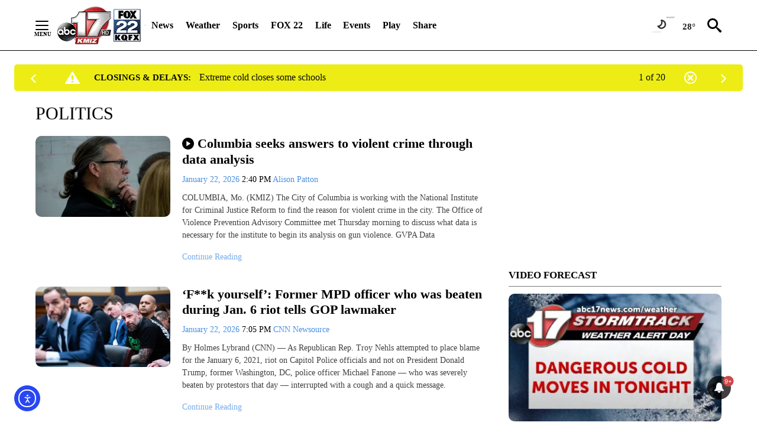

--- FILE ---
content_type: application/javascript; charset=utf-8
request_url: https://fundingchoicesmessages.google.com/f/AGSKWxXh9ClKhkZzTNx6k5Hn1DRvkenvpoB_ejyKII35esV9TpAgNYfPPb1gsfNj9W6J5EMvTIpToHyPKr7C9IAi3gKF27QLKkvMNUCHidylJNpRBtecQWzraNecOnQZMo7swqpr0qEvxb5qpNlfHuCtDr_ispeUsPgB-olWpnNPEGkwgnOTqweVMB9RTWvW/_/475x150-/adgenerator./ads_bg._paid_ads//ad/?site=
body_size: -1289
content:
window['777f747b-5676-4aa6-bfb4-470f450d7976'] = true;

--- FILE ---
content_type: text/javascript; charset=utf-8
request_url: https://apv-launcher.minute-ly.com/api/launcher/MIN-30420.js
body_size: 90134
content:
"use strict";

function ownKeys(e, r) { var t = Object.keys(e); if (Object.getOwnPropertySymbols) { var o = Object.getOwnPropertySymbols(e); r && (o = o.filter(function (r) { return Object.getOwnPropertyDescriptor(e, r).enumerable; })), t.push.apply(t, o); } return t; }
function _objectSpread(e) { for (var r = 1; r < arguments.length; r++) { var t = null != arguments[r] ? arguments[r] : {}; r % 2 ? ownKeys(Object(t), !0).forEach(function (r) { _defineProperty(e, r, t[r]); }) : Object.getOwnPropertyDescriptors ? Object.defineProperties(e, Object.getOwnPropertyDescriptors(t)) : ownKeys(Object(t)).forEach(function (r) { Object.defineProperty(e, r, Object.getOwnPropertyDescriptor(t, r)); }); } return e; }
function _typeof(o) { "@babel/helpers - typeof"; return _typeof = "function" == typeof Symbol && "symbol" == typeof Symbol.iterator ? function (o) { return typeof o; } : function (o) { return o && "function" == typeof Symbol && o.constructor === Symbol && o !== Symbol.prototype ? "symbol" : typeof o; }, _typeof(o); }
function _defineProperty(e, r, t) { return (r = _toPropertyKey(r)) in e ? Object.defineProperty(e, r, { value: t, enumerable: !0, configurable: !0, writable: !0 }) : e[r] = t, e; }
function _toPropertyKey(t) { var i = _toPrimitive(t, "string"); return "symbol" == _typeof(i) ? i : i + ""; }
function _toPrimitive(t, r) { if ("object" != _typeof(t) || !t) return t; var e = t[Symbol.toPrimitive]; if (void 0 !== e) { var i = e.call(t, r || "default"); if ("object" != _typeof(i)) return i; throw new TypeError("@@toPrimitive must return a primitive value."); } return ("string" === r ? String : Number)(t); }
(function () {
  // If query has mly_disable flag, do not run launcher
  try {
    var urlParams = new URLSearchParams(window.location.search);
    if (urlParams.has('mly_disable')) {
      console.log('MIN Launcher disabled via mly_disable flag');
      return;
    }
  } catch (e) {
    console.log(e);
  }
  if (window._min_launcher_active) {
    return;
  }
  window._min_launcher_active = true;
  (function () {
    function sendRequest(url, postData) {
      var req = createXMLHTTPObject();
      if (!req) return;
      var method = "POST";
      req.open(method, url, true);
      req.setRequestHeader('User-Agent', 'XMLHTTP/1.0');
      if (postData) req.setRequestHeader('Content-type', 'application/x-www-form-urlencoded');
      if (req.readyState == 4) return;
      req.send(postData);
    }
    var XMLHttpFactories = [function () {
      return new XMLHttpRequest();
    }, function () {
      return new ActiveXObject("Msxml2.XMLHTTP");
    }, function () {
      return new ActiveXObject("Msxml3.XMLHTTP");
    }, function () {
      return new ActiveXObject("Microsoft.XMLHTTP");
    }];
    function createXMLHTTPObject() {
      var xmlhttp = false;
      for (var i = 0; i < XMLHttpFactories.length; i++) {
        try {
          xmlhttp = XMLHttpFactories[i]();
        } catch (e) {
          continue;
        }
        break;
      }
      return xmlhttp;
    }
    function mergeObjects() {
      var resObj = {};
      for (var i = 0; i < arguments.length; i += 1) {
        var obj = arguments[i],
          keys = Object.keys(obj);
        for (var j = 0; j < keys.length; j += 1) {
          resObj[keys[j]] = obj[keys[j]];
        }
      }
      return resObj;
    }
    function reportErrorIfNeeded(error) {
      var MINJS_TEST = /(MIN\-)/;
      var stack = error && error.stack;
      var message = error && error.message;
      if (stack && MINJS_TEST.test(stack)) {
        var messageObject = {
          message: "Launcher died: " + message,
          stack: JSON.stringify(stack)
        };
        sendStructErrorReport(messageObject);
      }
    }
    function getBaseReportMessage() {
      return {
        ver: "launcher",
        env: "prod",
        url: window.location.href,
        referrer: document.referrer
      };
    }
    function sendStructErrorReport(data) {
      if (typeof data === "string") {
        data = {
          message: data
        };
      }
      data.level = "error";
      var report = mergeObjects(getBaseReportMessage(), data);
      sendErrorReport(JSON.stringify(report));
    }
    function sendErrorReport(data) {
      sendReport("//errors.tldw.me/", data);
    }
    function sendReport(domain, data) {
      if (navigator.sendBeacon) {
        navigator.sendBeacon(domain + "_.gif", data);
      } else {
        sendRequest(domain + "_.gif", data);
      }
    }
    window.addEventListener("error", function (event) {
      reportErrorIfNeeded(event.error);
    });
    window.addEventListener("unhandledrejection", function (event) {
      reportErrorIfNeeded(event.reason);
    });
  })();
  var min_validator = function () {
    var _userAgent = navigator.userAgent.toLowerCase();
    var _os = _blackList() || _tweezersOS(_userAgent);
    var _browser = _blackList() || _tweezersBrowser(_userAgent);
    var _isLPM = false;
    function isDeviceMobile() {
      return /android|ios/.test(_os.name) || /(android|bb\d+|meego).+mobile|avantgo|bada\/|blackberry|blazer|compal|elaine|fennec|hiptop|iemobile|ip(hone|od)|iris|kindle|lge |maemo|midp|mmp|mobile.+firefox|netfront|opera m(ob|in)i|palm( os)?|phone|p(ixi|re)\/|plucker|pocket|psp|series(4|6)0|symbian|treo|up\.(browser|link)|vodafone|wap|windows ce|xda|xiino|android|ipad|playbook|silk/i.test(_userAgent) || /1207|6310|6590|3gso|4thp|50[1-6]i|770s|802s|a wa|abac|ac(er|oo|s\-)|ai(ko|rn)|al(av|ca|co)|amoi|an(ex|ny|yw)|aptu|ar(ch|go)|as(te|us)|attw|au(di|\-m|r |s )|avan|be(ck|ll|nq)|bi(lb|rd)|bl(ac|az)|br(e|v)w|bumb|bw\-(n|u)|c55\/|capi|ccwa|cdm\-|cell|chtm|cldc|cmd\-|co(mp|nd)|craw|da(it|ll|ng)|dbte|dc\-s|devi|dica|dmob|do(c|p)o|ds(12|\-d)|el(49|ai)|em(l2|ul)|er(ic|k0)|esl8|ez([4-7]0|os|wa|ze)|fetc|fly(\-|_)|g1 u|g560|gene|gf\-5|g\-mo|go(\.w|od)|gr(ad|un)|haie|hcit|hd\-(m|p|t)|hei\-|hi(pt|ta)|hp( i|ip)|hs\-c|ht(c(\-| |_|a|g|p|s|t)|tp)|hu(aw|tc)|i\-(20|go|ma)|i230|iac( |\-|\/)|ibro|idea|ig01|ikom|im1k|inno|ipaq|iris|ja(t|v)a|jbro|jemu|jigs|kddi|keji|kgt( |\/)|klon|kpt |kwc\-|kyo(c|k)|le(no|xi)|lg( g|\/(k|l|u)|50|54|\-[a-w])|libw|lynx|m1\-w|m3ga|m50\/|ma(te|ui|xo)|mc(01|21|ca)|m\-cr|me(rc|ri)|mi(o8|oa|ts)|mmef|mo(01|02|bi|de|do|t(\-| |o|v)|zz)|mt(50|p1|v )|mwbp|mywa|n10[0-2]|n20[2-3]|n30(0|2)|n50(0|2|5)|n7(0(0|1)|10)|ne((c|m)\-|on|tf|wf|wg|wt)|nok(6|i)|nzph|o2im|op(ti|wv)|oran|owg1|p800|pan(a|d|t)|pdxg|pg(13|\-([1-8]|c))|phil|pire|pl(ay|uc)|pn\-2|po(ck|rt|se)|prox|psio|pt\-g|qa\-a|qc(07|12|21|32|60|\-[2-7]|i\-)|qtek|r380|r600|raks|rim9|ro(ve|zo)|s55\/|sa(ge|ma|mm|ms|ny|va)|sc(01|h\-|oo|p\-)|sdk\/|se(c(\-|0|1)|47|mc|nd|ri)|sgh\-|shar|sie(\-|m)|sk\-0|sl(45|id)|sm(al|ar|b3|it|t5)|so(ft|ny)|sp(01|h\-|v\-|v )|sy(01|mb)|t2(18|50)|t6(00|10|18)|ta(gt|lk)|tcl\-|tdg\-|tel(i|m)|tim\-|t\-mo|to(pl|sh)|ts(70|m\-|m3|m5)|tx\-9|up(\.b|g1|si)|utst|v400|v750|veri|vi(rg|te)|vk(40|5[0-3]|\-v)|vm40|voda|vulc|vx(52|53|60|61|70|80|81|83|85|98)|w3c(\-| )|webc|whit|wi(g |nc|nw)|wmlb|wonu|x700|yas\-|your|zeto|zte\-/i.test(_userAgent.substr(0, 4));
    }
    function isDeviceDesktop() {
      return !isDeviceMobile();
    }
    function isDeviceIPad() {
      return navigator.platform === "iPad" || /iPad/i.test(_userAgent) || navigator.platform === 'MacIntel' && navigator.maxTouchPoints > 1;
    }
    function isOSiOS() {
      return _os.name === "ios" || /(?:iPhone|iPod|iPad)/i.test(_userAgent);
    }
    function isOSAndroid() {
      return _os.name === "android";
    }
    function isOSWindows() {
      return _os.name === "windows";
    }
    function isOSMac() {
      return _os.name === "mac os x";
    }
    function isOSOther() {
      return !isOSiOS() && !isOSAndroid() && !isOSWindows() && !isOSMac();
    }
    function isBrowserIE() {
      return _browser.name === "msie";
    }
    function isBrowserSafari() {
      return (isOSiOS() || isDeviceDesktop() && _os.name === "mac os x") && _browser.name === "safari";
    }
    function isBrowserChrome() {
      return _browser.name === "chrome";
    }
    function isBrowserEdge() {
      return _browser.name === "edge";
    }
    function isBrowserFirefox() {
      return _browser.name === "firefox";
    }
    function isBrowserOpera() {
      return _browser.name === "opera";
    }
    function isBrowserOther() {
      return _browser.name === "none" || !isBrowserIE() && !isBrowserSafari() && !isBrowserChrome() && !isBrowserEdge() && !isBrowserFirefox() && !isBrowserOpera();
    }
    function osVersion() {
      return _os.version;
    }
    function osName() {
      return _os.name;
    }
    function browserVersion() {
      return _browser.version || [0];
    }
    function browserMajorVersion() {
      return _browser.version && _browser.version[0];
    }
    function browserName() {
      return _browser.name;
    }
    function isBrowserSupportsNonMuteAutoPlay() {
      return !isDeviceMobile() && (!isBrowserSafari() || browserMajorVersion() <= 10);
    }
    function isPromise(promise) {
      return promise && typeof Promise === "function" && promise instanceof Promise;
    }

    // pass error case and success case callback functions
    if (isDeviceMobile() && isBrowserSafari()) {
      var vid = document.createElement("video");
      vid.setAttribute("muted", "");
      vid.setAttribute("playsinline", "");
      vid.setAttribute("inline", "");
      vid.setAttribute("webkit-playsinline", "");
      vid.muted = true;
      var playPromise = vid.play();
      if (isPromise(playPromise) && playPromise.then && playPromise["catch"]) {
        playPromise.then(function (data) {
          _isLPM = false;
        })["catch"](function (err) {
          if (err.code === 0) {
            _isLPM = true;
          }
        });
      } else {
        _isLPM = false;
      }
    } else {
      _isLPM = false;
    }
    function isLPM() {
      return _isLPM;
    }
    function isDataSaverOn() {
      return navigator && navigator.connection && navigator.connection.saveData;
    }

    // Private methods

    function _tweeze_rv(userAgent) {
      var value = userAgent.match(/rv:([\d.]+)/) || userAgent.match(/\b(?:MS)?IE\s+([\d\.]+)/i);
      return value && value[1];
    }
    function _tweeze_version(userAgent) {
      var value = userAgent.match(/version\/([\d.]+)/);
      return value ? value[1] : "0.0";
    }
    function _tweeze_fbios(userAgent) {
      var value = userAgent.match(/fbsv\/([\d]+)/);
      return value ? value[1] : "0.0";
    }
    function iosVersion(userAgent) {
      var value = userAgent.match(/([\d_]+) like mac os/);
      return value && value[1];
    }
    function _tweezersOS(userAgent) {
      return _tweezers(userAgent, {
        orders: "iphone os|cpu os|mac os x|mac os|windows nt|android|linux|cpu os",
        tweezeVer: "item ([\\d._]+)",
        transformMap: "iphone os|mac os|cpu os|->ios windows nt->windows",
        verEngine: {
          msie: _tweeze_rv,
          safari: _tweeze_version
        }
      });
    }
    function _tweezersBrowser(userAgent) {
      var BuildVersion = /^(.*)(?:build\/[^\s\)]+)(.*)$/i;
      userAgent = userAgent.replace(BuildVersion, "$1$2");
      return _tweezers(userAgent, {
        orders: "fbios|trident|edge|msie|fxios|firefox|opr|opera|crios|chrome|safari",
        tweezeVer: "item\\/([\\d._]+)",
        transformMap: "trident|msie->msie opera opr->opera firefox fxios->firefox crios->chrome",
        verEngine: {
          msie: _tweeze_rv,
          safari: _tweeze_version,
          fbios: _tweeze_fbios
        }
      });
    }
    function _tweezers(userAgent, config) {
      var name = "other";
      var orders = config.orders;
      var tweezeVer = config.tweezeVer;
      userAgent = userAgent.toLowerCase();
      var items = userAgent.match(RegExp(orders, "ig"));
      var versionParse;

      /* If we found some items */
      if (items) {
        /* Sort item by relevent, mean by config.orders*/
        items.sort(function (a, b) {
          return orders.indexOf(a) - orders.indexOf(b);
        });

        /* get the most relevant item*/
        /* and convert rawName to normalize name*/
        name = config.transformMap.match(RegExp(items[0] + ".*?->(\\w*)?")) || [];
        name = name[1] || items[0];

        /* select engine to extract version from userAgent */
        var verEngine = config.verEngine[name] || function () {
          var verReg = RegExp(tweezeVer.replace("item", items[0]), "i");
          var match = userAgent.match(verReg);
          return match && match[1];
        };
        versionParse = _parseRawVersion(verEngine(userAgent));
      } else {
        //uiwebview

        var standalone = "standalone" in window.navigator && !window.navigator.standalone,
          ios = /iphone|ipod|ipad/.test(userAgent);
        if (ios) {
          if (standalone) {
            //standalone
            name = "safari";
          } else {
            //uiwebview
            name = "safari";
          }
          versionParse = _parseRawVersion(iosVersion(userAgent));
        }
      }
      name = name === "fbios" ? "safari" : name;
      return {
        name: name,
        version: versionParse
      };
    }
    function _blackList() {
      var BLACK_LIST = /Yandex|SeaMonkey|Maxthon|Avant|Deepnet|Comodo_Dragon|Dooble|Palemoon|Flock|facebookexternalhit|Facebot|bb\d+|PlayBook|Googlebot|SMART-TV|Kindle/i;
      if (!!_userAgent.match(BLACK_LIST)) {
        return {
          name: "none",
          version: [-1]
        };
      }
      return null;
    }
    function _parseRawVersion(_version) {
      var version = [-1];
      if (_version) {
        version = _version.split(/[._]/);
        version[0] = version.major = version[0] ? parseInt(version[0]) : 0;
        version[1] = version.minor = version[1] ? parseInt(version[1]) : 0;
        version[2] = version.patch = version[2] ? parseInt(version[2]) : 0;
        version[3] = version.build = version[3] ? parseInt(version[3]) : 0;
      }
      return version;
    }
    return {
      "isDeviceMobile": isDeviceMobile,
      "isDeviceDesktop": isDeviceDesktop,
      "isDeviceIPad": isDeviceIPad,
      "isOSiOS": isOSiOS,
      "isOSAndroid": isOSAndroid,
      "isOSWindows": isOSWindows,
      "isOSMac": isOSMac,
      "isOSOther": isOSOther,
      "isBrowserIE": isBrowserIE,
      "isBrowserSafari": isBrowserSafari,
      "isBrowserChrome": isBrowserChrome,
      "isBrowserEdge": isBrowserEdge,
      "isBrowserFirefox": isBrowserFirefox,
      "isBrowserOpera": isBrowserOpera,
      "isBrowserOther": isBrowserOther,
      "osVersion": osVersion,
      "osName": osName,
      "browserVersion": browserVersion,
      "browserMajorVersion": browserMajorVersion,
      "browserName": browserName,
      "isBrowserSupportsNonMuteAutoPlay": isBrowserSupportsNonMuteAutoPlay,
      "isLPM": isLPM,
      "isPromise": isPromise,
      "isDataSaverOn": isDataSaverOn
    };
  }();
  (function (configData) {
    var isUsedDataDisabled = configData && configData.config.disableUserData;
    var SESSION_KEY = "minUnifiedSessionToken10";
    var SESSION_TTL = 30 * 60 * 1000; // 30 minutes
    var STORAGE_TTL = 30 * 24 * 60 * 60; // 30 days in seconds
    var USER_TTL = STORAGE_TTL * 1000; // 30 days in miliseconds

    var TIMESTAMPS = {
      sessionId: "__sidts__",
      //sessionId timestamp
      uid: "__uidts__" //sessionId timestamp
    };
    var SESSION_ID = "sessionId";
    var USER_ID = "uid";
    var STORAGE = getStorage();
    var sessionData = {};
    function isCookieEnabled() {
      var cookieEnabled = navigator.cookieEnabled;
      if (!cookieEnabled) {
        document.cookie = "testcookie";
        cookieEnabled = document.cookie.indexOf("testcookie") != -1;
      }
      return cookieEnabled;
    }
    function isStorageEnabled(storage) {
      try {
        storage.setItem("_minTest", "test value");
        storage.removeItem("_minTest");
      } catch (e) {
        return false;
      }
      return true;
    }
    function getStorage() {
      try {
        if (isCookieEnabled()) {
          return cookiesStorage();
        }
        if (isStorageEnabled(localStorage)) {
          return localStorage;
        }
        if (isStorageEnabled(sessionStorage)) {
          return sessionStorage;
        }
        return null;
      } catch (error) {
        return null;
      }
    }
    function save() {
      if (!isUsedDataDisabled) {
        STORAGE.setItem(SESSION_KEY, JSON.stringify(sessionData));
      }
      saveLocal();
    }
    function saveLocal() {
      if (isUsedDataDisabled) {
        window._minUnifiedSessionToken10 = _defineProperty(_defineProperty(_defineProperty(_defineProperty({}, SESSION_ID, '0'), USER_ID, '0'), TIMESTAMPS[SESSION_ID], getTimeNow()), TIMESTAMPS[USER_ID], getTimeNow());
      } else {
        window._minUnifiedSessionToken10 = sessionData;
      }
    }
    function createEmptySessionData() {
      sessionData = {};
      sessionData[SESSION_ID] = generateUID();
      sessionData[USER_ID] = generateUID();
      sessionData[TIMESTAMPS[SESSION_ID]] = getTimeNow();
      sessionData[TIMESTAMPS[USER_ID]] = getTimeNow();
    }
    function isSessionTimeExpired(dataTimeStamp) {
      var timeSpan = Math.abs(getTimeNow() - dataTimeStamp);
      return timeSpan > SESSION_TTL || isMidnightPassed(dataTimeStamp);
    }
    function isUserIdTimeExpired(dataTimeStamp) {
      var timeSpan = Math.abs(getTimeNow() - dataTimeStamp);
      return timeSpan > USER_TTL;
    }
    function isSessionValid() {
      return sessionData[SESSION_ID] && sessionData[USER_ID] && sessionData[TIMESTAMPS[SESSION_ID]] && sessionData[TIMESTAMPS[USER_ID]];
    }
    function updateTimeStamps() {
      sessionData[TIMESTAMPS[SESSION_ID]] = getTimeNow();
      sessionData[TIMESTAMPS[USER_ID]] = getTimeNow();
    }
    function getRootDomain(hostname) {
      var parts = hostname.split(".");
      if (parts.length <= 2) {
        return hostname;
      }
      var lastThreeParts = parts.slice(-3);
      var specialDomains = ['co', 'com', 'org', 'net'];
      if (specialDomains.indexOf(lastThreeParts[1]) > -1) {
        return lastThreeParts.join('.');
      }
      return lastThreeParts.slice(-2).join('.');
    }
    function cookiesStorage() {
      function setCookie(name, value) {
        var updatedCookie = encodeURIComponent(name) + "=" + encodeURIComponent(value);
        updatedCookie += "; path=/; domain=" + getRootDomain(location.hostname) + "; " + "max-age=" + STORAGE_TTL + ";";
        document.cookie = updatedCookie;
      }
      function getCookie(name) {
        var matches = document.cookie.match(new RegExp("(?:^|; )" + name.replace(/([\.$?*|{}\(\)\[\]\\\/\+^])/g, '\\$1') + "=([^;]*)"));
        return matches ? decodeURIComponent(matches[1]) : undefined;
      }
      return {
        getItem: getCookie,
        setItem: setCookie
      };
    }
    function removeStoredSessionData() {
      if (STORAGE) {
        try {
          STORAGE.removeItem(SESSION_KEY);
        } catch (e) {}
      }
    }
    if (isUsedDataDisabled) {
      removeStoredSessionData();
    }
    function initSessionData() {
      if (isUsedDataDisabled) {
        createEmptySessionData();
        saveLocal();
        return;
      }
      if (!STORAGE) {
        createEmptySessionData();
        saveLocal();
        return;
      }
      sessionData = JSON.parse(STORAGE.getItem(SESSION_KEY) || "{}");
      if (!isSessionValid()) {
        createEmptySessionData();
        save();
        return;
      }
      if (isSessionTimeExpired(sessionData[TIMESTAMPS[SESSION_ID]])) {
        sessionData[SESSION_ID] = generateUID();
      }
      if (isUserIdTimeExpired(sessionData[TIMESTAMPS[USER_ID]])) {
        sessionData[USER_ID] = generateUID();
      }
      updateTimeStamps();
      save();
    }
    function generateUID() {
      function s() {
        return Math.floor((1 + Math.random()) * getTimeNow()).toString(16).substring(1);
      }
      return s() + "-" + s() + "-" + s() + "-" + s() + "-" + s();
    }
    function getTimeNow() {
      return new Date().getTime();
    }
    function isMidnightPassed(timeStamp) {
      var LOCAL_OFFSET = new Date().getTimezoneOffset() * 60000;
      function _getAsUtcDate(timestamp) {
        return new Date(timestamp + LOCAL_OFFSET);
      }
      var then = new Date(timeStamp).getTime();
      var now = getTimeNow();
      var thenUTC = _getAsUtcDate(then);
      var nowUTC = _getAsUtcDate(now);
      var nowUTCYear = nowUTC.getYear();
      var thenUTCYear = thenUTC.getYear();
      var nowUTCMonth = nowUTC.getMonth();
      var thenUTCMonth = thenUTC.getMonth();
      var nowUTCDate = nowUTC.getDate();
      var thenUTCDate = thenUTC.getDate();
      return nowUTCYear > thenUTCYear || nowUTCMonth > thenUTCMonth || nowUTCDate > thenUTCDate;
    }
    initSessionData();
  })({"fallbackUsed":true,"videos":[{"id":8016014,"vidId":"4f0d33f8-0f5b-49a6-950f-e9669c053592","minVidId":6097904,"doesCollect":true,"defaultHltId":114859274,"articleUrl":"/news/columbia/2026/01/22/columbia-seeks-answers-to-violent-crime-through-data-analysis","highlights":[{"hltId":114859274,"vidUrl":"7fddbb78-e0b4-4b45-6097904-a740-c85eefdc82a6-s73.073-82.482","hasVertical":false,"weights":"1,1,1,1","rank":"0.14167,0.17917,0,0"}]},{"id":8015853,"vidId":"102edeeb-8b8a-4a53-a10a-714395c429cb","minVidId":6097746,"doesCollect":true,"defaultHltId":114856477,"articleUrl":"/weather/2026/01/22/tracking-below-zero-wind-chills-and-heavy-snow-this-weekend","highlights":[{"hltId":114856477,"vidUrl":"1361334e-d8a7-47b2-6097746-a424-4b10b1ad896a-s11.633-17.633","hasVertical":false,"weights":"1,1,1,1","rank":"0.14167,0.17917,0,0"}]},{"id":8015837,"vidId":"102edeeb-8b8a-4a53-a10a-714395c429cb","minVidId":6097746,"doesCollect":true,"defaultHltId":114856162,"articleUrl":"/video/weather-video/2026/01/22/tracking-below-zero-wind-chills-and-heavy-snow-this-weekend","highlights":[{"hltId":114856162,"vidUrl":"1361334e-d8a7-47b2-6097746-a424-4b10b1ad896a-s11.633-17.633","hasVertical":false,"weights":"1,1,1,1","rank":"0.14167,0.17917,0,0"}]},{"id":8015827,"vidId":"102edeeb-8b8a-4a53-a10a-714395c429cb","minVidId":6097746,"doesCollect":true,"defaultHltId":114856000,"articleUrl":"/news/2026/01/20/weather-alert-day-winter-storm-warning-issued-in-mid-missouri-winter-storm-watch-expanded-ahead-of-weekend-storm","highlights":[{"hltId":114856000,"vidUrl":"1361334e-d8a7-47b2-6097746-a424-4b10b1ad896a-s11.633-17.633","hasVertical":false,"weights":"1,1,1,1","rank":"0.14167,0.17917,0,0"}]},{"id":8015310,"vidId":"d10c906b-159a-4215-bb67-ca9a9bf4cbdf","minVidId":6097365,"defaultHltId":114848211,"articleUrl":"/news/top-stories/2026/01/22/modot-local-road-agencies-prepare-for-coming-winter-storm","highlights":[{"hltId":114848211,"vidUrl":"b72a0971-befc-41c9-6097365-99c8-7e794294ebf6-s393.933-399.933","hasVertical":false,"weights":"1,1,1,1","rank":"0.14167,0.17917,0,0"}]},{"id":8015067,"vidId":"dc509e1e-3986-4205-bd57-c7e320f1f96b","minVidId":6097231,"defaultHltId":114844965,"articleUrl":"/video/weather-video/2026/01/22/tracking-dangerously-cold-weather-and-accumulating-snow","highlights":[{"hltId":114844965,"vidUrl":"d6f63d7b-fd85-4a73-6097231-b8af-e8da653ba1f6-s153.967-159.967","hasVertical":false,"weights":"1,1,1,1","rank":"0.14167,0.17917,0,0"}]},{"id":8015054,"vidId":"dc509e1e-3986-4205-bd57-c7e320f1f96b","minVidId":6097231,"defaultHltId":114844900,"articleUrl":"/news/2026/01/20/weather-alert-day-winter-storm-warning-issued-in-mid-missouri-winter-storm-watch-expanded-ahead-of-weekend-storm","highlights":[{"hltId":114844900,"vidUrl":"d6f63d7b-fd85-4a73-6097231-b8af-e8da653ba1f6-s153.967-159.967","hasVertical":false,"weights":"1,1,1,1","rank":"0.14167,0.17917,0,0"}]},{"id":8014548,"vidId":"9f396f22-9cd7-49ec-8ec3-1b67884ac10a","minVidId":6096654,"defaultHltId":114837937,"articleUrl":"/news/2026/01/20/weather-alert-day-winter-storm-warning-issued-in-mid-missouri-winter-storm-watch-expanded-ahead-of-weekend-storm","highlights":[{"hltId":114837937,"vidUrl":"43fac071-3ba1-464c-6096654-ab77-c449304cd157-s283.05-288.989","hasVertical":false,"weights":"1,1,1,1","rank":"0.14167,0.17917,0,0"}]},{"id":8014514,"vidId":"25bf50d3-7378-4d4b-bd97-7c28c1361cb2","minVidId":6096891,"defaultHltId":114837439,"articleUrl":"/news/top-stories/2026/01/22/three-charged-in-deadly-columbia-shooting-to-appear-in-court","highlights":[{"hltId":114837439,"vidUrl":"47e9fdca-3715-4733-6096891-97a7-a26a694000ca-s79.713-88.055","hasVertical":false,"weights":"1,1,1,1","rank":"0.14167,0.17917,0,0"}]},{"id":8014323,"vidId":"73b169dc-c683-47e9-b3de-47f210892369","minVidId":6094788,"defaultHltId":114833575,"articleUrl":"/news/top-stories/2026/01/21/mexico-man-killed-in-head-on-crash-on-highway-22","highlights":[{"hltId":114833575,"vidUrl":"a9b65d98-e61b-457c-6094788-805e-bf175bed9227-s53.62-62.429","hasVertical":false,"weights":"1,1,1,1","rank":"0.14167,0.17917,0,0"}]},{"id":8014295,"vidId":"187dbb50-3cad-453c-a056-7495ebdcd85c","minVidId":6096696,"defaultHltId":114833237,"articleUrl":"/news/columbia/2026/01/21/columbia-sewer-utility-proposes-new-public-sewer-for-west-stewart-road-area","highlights":[{"hltId":114833237,"vidUrl":"019382d2-b07b-4949-6096696-8f1b-82e0afe0a3a4-s54.421-61.161","hasVertical":false,"weights":"1,1,1,1","rank":"0.14167,0.17917,0,0"}]},{"id":8014246,"vidId":"9f396f22-9cd7-49ec-8ec3-1b67884ac10a","minVidId":6096654,"defaultHltId":114833243,"articleUrl":"/video/2026/01/22/tracking-dangerous-cold-and-impactful-snow-expected-this-weekend","highlights":[{"hltId":114833243,"vidUrl":"43fac071-3ba1-464c-6096654-ab77-c449304cd157-s283.05-288.989","hasVertical":false,"weights":"1,1,1,1","rank":"0.14167,0.17917,0,0"}]},{"id":8014245,"vidId":"9f396f22-9cd7-49ec-8ec3-1b67884ac10a","minVidId":6096654,"defaultHltId":114832193,"articleUrl":"/news/2026/01/20/weather-alert-day-dangerous-cold-and-accumulating-snow-expected-this-weekend","highlights":[{"hltId":114832193,"vidUrl":"43fac071-3ba1-464c-6096654-ab77-c449304cd157-s283.05-288.989","hasVertical":false,"weights":"1,1,1,1","rank":"0.14167,0.17917,0,0"}]},{"id":8013412,"vidId":"1750a65b-3441-407b-90df-e1543b36af5c","minVidId":6095961,"defaultHltId":114818727,"articleUrl":"/news/missouri/2026/01/21/missouri-lotterys-ad-spending-increases-while-school-funding-drops-audit-finds","highlights":[{"hltId":114818727,"vidUrl":"f6193c5a-20b4-4778-6095961-9869-cc18562bd187-s64.331-70.304","hasVertical":false,"weights":"1,1,1,1","rank":"0.14167,0.17917,0,0"}]},{"id":8013247,"vidId":"3fc72b86-2182-4f0d-9e72-29edaca362dc","minVidId":6095821,"defaultHltId":114815667,"articleUrl":"/news/top-stories/2026/01/21/missourians-to-protest-legislative-actions-at-stand-up-fight-back-rally","highlights":[{"hltId":114815667,"vidUrl":"94226cee-4d33-47d3-6095821-a5af-955c70712b5a-s75.275-82.216","hasVertical":false,"weights":"1,1,1,1","rank":"0.14167,0.17917,0,0"}]},{"id":8013053,"vidId":"faf04877-d5b1-4848-bdb6-e94843e9c200","minVidId":6095655,"defaultHltId":114811785,"articleUrl":"/news/crime/2026/01/21/judge-orders-adult-certification-investigation-for-juvenile-charged-in-deadly-southwest-columbia-shooting","highlights":[{"hltId":114811785,"vidUrl":"af2141f9-3767-4f27-6095655-b9cd-45d313c6b5f3-s83.317-91.658","hasVertical":false,"weights":"1,1,1,1","rank":"0.14167,0.17917,0,0"}]},{"id":8013019,"vidId":"032ac6b6-5114-4076-96e3-311b3d394fc4","minVidId":6095622,"defaultHltId":114811016,"articleUrl":"/news/top-stories/2026/01/21/holts-summit-raises-legal-age-to-buy-intoxicating-hemp","highlights":[{"hltId":114811016,"vidUrl":"afdd4a67-0456-4edc-6095622-a03a-8f7ffd5f402d-s63.063-71.872","hasVertical":false,"weights":"1,1,1,1","rank":"0.14167,0.17917,0,0"}]},{"id":8012929,"vidId":"d196e3d8-e035-4de8-8914-305ca52e1be3","minVidId":6095515,"defaultHltId":114809203,"articleUrl":"/news/2026/01/20/weather-alert-day-dangerous-cold-and-accumulating-snow-expected-this-weekend","highlights":[{"hltId":114809203,"vidUrl":"8a02cc56-03d8-4d76-6095515-99d3-a633fa5fe73f-s28.395-34.701","hasVertical":false,"weights":"1,1,1,1","rank":"0.14167,0.17917,0,0"}]},{"id":8012907,"vidId":"d196e3d8-e035-4de8-8914-305ca52e1be3","minVidId":6095515,"defaultHltId":114808891,"articleUrl":"/weather/2026/01/21/tracking-a-mild-thursday-before-arctic-air-arrives-on-friday-morning","highlights":[{"hltId":114808891,"vidUrl":"8a02cc56-03d8-4d76-6095515-99d3-a633fa5fe73f-s28.395-34.701","hasVertical":false,"weights":"1,1,1,1","rank":"0.14167,0.17917,0,0"}]},{"id":8012851,"vidId":"53d6f18b-d745-469e-aebb-c15f9c68d0e1","minVidId":6095462,"defaultHltId":114807684,"articleUrl":"/weather/insider-blog/2026/01/21/climate-matters-winter-storms-are-rarer-but-sometimes-wetter-due-to-climate-change","highlights":[{"hltId":114807684,"vidUrl":"69697894-97cb-437e-6095462-a185-740744c72467-s11.512-17.885","hasVertical":false,"weights":"1,1,1,1","rank":"0.14167,0.17917,0,0"}]},{"id":8012415,"vidId":"592de9e3-6790-454a-be92-e7c0a4c88736","minVidId":6095055,"defaultHltId":114800077,"articleUrl":"/news/columbia/2026/01/20/columbia-city-council-rejects-ashford-place-development","highlights":[{"hltId":114800077,"vidUrl":"9c623bab-d343-48b8-6095055-a6c6-a179ffab66a8-s26.093-32.499","hasVertical":false,"weights":"1,1,1,1","rank":"0.14167,0.17917,0,0"}]},{"id":8012370,"vidId":"a4f513a4-bab9-459f-bef1-80b6ca9c4e37","minVidId":6095001,"defaultHltId":114799173,"articleUrl":"/video/weather-video/2026/01/21/tracking-mild-temperatures-before-a-weekend-winter-storm","highlights":[{"hltId":114799173,"vidUrl":"b6b3f011-6a8a-4b63-6095001-a96a-55e68f84b841-s36.47-42.476","hasVertical":false,"weights":"1,1,1,1","rank":"0.14167,0.17917,0,0"}]},{"id":8012115,"vidId":"73b169dc-c683-47e9-b3de-47f210892369","minVidId":6094788,"defaultHltId":114794009,"articleUrl":"/news/top-stories/2026/01/21/highway-22-closed-after-deadly-crash-in-audrain-county","highlights":[{"hltId":114794009,"vidUrl":"a9b65d98-e61b-457c-6094788-805e-bf175bed9227-s53.62-62.429","hasVertical":false,"weights":"1,1,1,1","rank":"0.14167,0.17917,0,0"}]},{"id":8011860,"vidId":"6a725513-3afc-47ae-8f89-c1fff84d732e","minVidId":6094556,"defaultHltId":114789900,"articleUrl":"/news/2026/01/20/weather-alert-day-dangerous-cold-expected-this-weekend-accumulating-snow-possible","highlights":[{"hltId":114789900,"vidUrl":"4ac78e53-ae18-4940-6094556-861a-b1b400920e25-s154.154-160.16","hasVertical":false,"weights":"1,1,1,1","rank":"0.14167,0.17917,0,0"}]},{"id":8011847,"vidId":"6a725513-3afc-47ae-8f89-c1fff84d732e","minVidId":6094556,"defaultHltId":114789825,"articleUrl":"/video/2026/01/21/tracking-the-last-of-mild-air-before-cold-and-snow-enter-the-forecast-this-weekend","highlights":[{"hltId":114789825,"vidUrl":"4ac78e53-ae18-4940-6094556-861a-b1b400920e25-s154.154-160.16","hasVertical":false,"weights":"1,1,1,1","rank":"0.14167,0.17917,0,0"}]},{"id":8011845,"vidId":"4b747f65-11c4-4f34-88f2-ae9f14d7928c","minVidId":6094555,"defaultHltId":114789656,"articleUrl":"/news/top-stories/2026/01/21/missourians-to-protest-legislative-actions-at-stand-up-fight-back-rally","highlights":[{"hltId":114789656,"vidUrl":"91b601d1-f2e4-41d9-6094555-83c9-d38b23719d3d-s26.627-32.633","hasVertical":false,"weights":"1,1,1,1","rank":"0.14167,0.17917,0,0"}]},{"id":8011373,"vidId":"a649a0fb-a0d0-42f0-9258-a8bae34f496a","minVidId":6094142,"defaultHltId":114782198,"articleUrl":"/sports/2026/01/20/mizzou-drops-second-straight-sec-clash-in-dramatic-finish-against-no-21-georgia","highlights":[{"hltId":114782198,"vidUrl":"2be3c68c-b8c2-4fff-6094142-bc8f-75e87aeaa0a4-s77.444-86.253","hasVertical":false,"weights":"1,1,1,1","rank":"0.14167,0.17917,0,0"}]},{"id":8011176,"vidId":"57b95f9e-de8e-440c-a443-3d19acc705ce","minVidId":6093980,"defaultHltId":114779130,"articleUrl":"/sports/2026/01/21/local-highlights-and-scores-jan-20-2026","highlights":[{"hltId":114779130,"vidUrl":"32905e92-d321-4bb2-6093980-8565-d94b0e91c0c0-s51.051-60.027","hasVertical":false,"weights":"1,1,1,1","rank":"0.14167,0.17917,0,0"}]},{"id":8010993,"vidId":"76f3b085-bb94-4eba-8ab3-22c98909a7f5","minVidId":6093820,"defaultHltId":114775977,"articleUrl":"/news/education/columbia-public-schools/2026/01/20/hickman-high-school-students-walk-out-tuesday-in-protest-against-ice","highlights":[{"hltId":114775977,"vidUrl":"29f24d14-67a8-4767-6093820-b573-5bedfb613cb0-s65.566-74.741","hasVertical":false,"weights":"1,1,1,1","rank":"0.14167,0.17917,0,0"}]},{"id":8010851,"vidId":"eded7605-8f1f-430a-acaf-95b0155cd1c6","minVidId":6093698,"defaultHltId":114773447,"articleUrl":"/news/top-stories/2026/01/20/prosecutors-shooting-that-killed-hermann-officer-took-just-17-seconds","highlights":[{"hltId":114773447,"vidUrl":"d044d97b-0b32-4578-6093698-9991-a4589c03e11f-s32.933-38.939","hasVertical":false,"weights":"1,1,1,1","rank":"0.14167,0.17917,0,0"}]},{"id":8010808,"vidId":"ca7be7de-ea19-40ef-80de-1829b764c254","minVidId":6093660,"defaultHltId":114772606,"articleUrl":"/news/top-stories/2026/01/20/sheriffs-office-investigating-after-moberly-school-district-student-dies-in-gun-accident","highlights":[{"hltId":114772606,"vidUrl":"417febf1-c619-4b96-6093660-8ec3-565df8c2ae01-s68.168-76.743","hasVertical":false,"weights":"1,1,1,1","rank":"0.14167,0.17917,0,0"}]},{"id":8010591,"vidId":"c58f0fb4-6d97-40c2-97e2-2324c45a9f01","minVidId":6093468,"defaultHltId":114768239,"articleUrl":"/weather/2026/01/20/tracking-a-mild-wednesday-bitter-cold-sets-in-by-friday","highlights":[{"hltId":114768239,"vidUrl":"0977080a-5148-4cee-6093468-9039-102ca0cdce8e-s144.111-150.117","hasVertical":false,"weights":"1,1,1,1","rank":"0.14167,0.17917,0,0"}]},{"id":8010550,"vidId":"16e07643-27dc-4470-96f7-114301423d68","minVidId":6093430,"defaultHltId":114767382,"articleUrl":"/news/crime/2026/01/20/police-deadly-columbia-shooting-tied-to-facebook-marketplace-deal","highlights":[{"hltId":114767382,"vidUrl":"e2d951f2-a0d2-4b66-6093430-a811-2dace285f865-s5.005-11.378","hasVertical":false,"weights":"1,1,1,1","rank":"0.14167,0.17917,0,0"}]},{"id":8010420,"vidId":"fd131450-7987-4f52-8bfc-7529b89b7b07","minVidId":6093303,"defaultHltId":114764812,"articleUrl":"/weather/insider-blog/2026/01/20/the-process-and-importance-of-in-depth-winter-forecasts","highlights":[{"hltId":114764812,"vidUrl":"d92c22d3-c753-4fc2-6093303-a4c3-c595468040a1-s13.013-19.853","hasVertical":false,"weights":"1,1,1,1","rank":"0.14167,0.17917,0,0"}]},{"id":8010306,"vidId":"e6a08988-6483-4d2e-b4d8-c69e0c3493bd","minVidId":6093195,"defaultHltId":114763081,"articleUrl":"/politics/2026/01/20/watch-trump-speaks-at-white-house-press-briefing-on-anniversary-of-second-inauguration","highlights":[{"hltId":114763081,"vidUrl":"f1f5fab9-dfea-44e6-6093195-a9cd-d6c6272e0681-s350.533-356.533","hasVertical":false,"weights":"1,1,1,1","rank":"0.14167,0.17917,0,0"}]},{"id":8010170,"vidId":"ee6fad16-fdf3-4178-be4c-732b19c066a0","minVidId":6092579,"defaultHltId":114760123,"articleUrl":"/politics/2026/01/20/aclu-argues-in-court-that-not-suspending-new-congressional-map-tramples-voters-rights","highlights":[{"hltId":114760123,"vidUrl":"82d52aa3-254b-469e-6092579-b8e5-5ba7f94b315f-s53.654-61.528","hasVertical":false,"weights":"1,1,1,1","rank":"0.14167,0.17917,0,0"}]},{"id":8009819,"vidId":"2fba587f-3a35-4b77-b428-7ccc3b1099e2","minVidId":6092736,"defaultHltId":114751583,"articleUrl":"/news/2026/01/17/mid-missouri-shelters-see-increase-in-people-in-need-as-frigid-cold-hits-the-area","highlights":[{"hltId":114751583,"vidUrl":"f8cdc40a-e6e4-4330-6092736-8b77-d771d4fdf202-s53.053-61.028","hasVertical":false,"weights":"1,1,1,1","rank":"0.14167,0.17917,0,0"}]},{"id":8009499,"vidId":"819dbf4d-aaa8-42d6-808b-081b9cd1d2b3","minVidId":6092218,"defaultHltId":114744218,"articleUrl":"/news/2026/01/20/weather-alert-day-dangerous-cold-expected-this-weekend-accumulating-snow-possible","highlights":[{"hltId":114744218,"vidUrl":"fcbd2430-7638-4588-6092218-b0ed-6311f9e9275b-s110.611-116.617","hasVertical":false,"weights":"1,1,1,1","rank":"0.14167,0.17917,0,0"}]},{"id":8009266,"vidId":"819dbf4d-aaa8-42d6-808b-081b9cd1d2b3","minVidId":6092218,"defaultHltId":114740214,"articleUrl":"/video/2026/01/20/tracking-a-return-to-arctic-air-and-a-chance-for-accumulating-snow-by-the-weekend","highlights":[{"hltId":114740214,"vidUrl":"fcbd2430-7638-4588-6092218-b0ed-6311f9e9275b-s110.611-116.617","hasVertical":false,"weights":"1,1,1,1","rank":"0.14167,0.17917,0,0"}]},{"id":8009053,"vidId":"7d62ffd9-ee88-4ccc-bd09-b4a59ecf7d3c","minVidId":6092037,"defaultHltId":114736714,"articleUrl":"/news/missouri/2026/01/17/missouri-schools-to-be-given-yearly-scorecards-following-kehoe-executive-order","highlights":[{"hltId":114736714,"vidUrl":"0f3ac5e6-711f-4dd8-6092037-8d56-565f065c573f-s49.149-57.09","hasVertical":false,"weights":"1,1,1,1","rank":"0.14167,0.17917,0,0"}]},{"id":8008765,"vidId":"805aad2c-da74-4955-9c14-0b08ec527e0f","minVidId":6091769,"defaultHltId":114731999,"articleUrl":"/news/columbia/2026/01/19/columbia-mlk-candlelight-walk-memorial-highlights-need-for-change-decades-later","highlights":[{"hltId":114731999,"vidUrl":"3169cf17-a423-4439-6091769-be2e-94143931910a-s50.05-57.391","hasVertical":false,"weights":"1,1,1,1","rank":"0.14167,0.17917,0,0"}]},{"id":8008742,"vidId":"c7f851fc-4476-4318-a9a8-06f4a5314066","minVidId":6091750,"defaultHltId":114731680,"articleUrl":"/news/moberly/2026/01/19/end-of-an-era-moberlys-grain-towers-set-for-demolition","highlights":[{"hltId":114731680,"vidUrl":"7a5088e6-06c6-42dc-6091750-a226-d374913af8e6-s73.307-80.914","hasVertical":false,"weights":"1,1,1,1","rank":"0.14167,0.17917,0,0"}]},{"id":8008724,"vidId":"18b1f3bb-a21d-45d9-a8aa-6ca38c800e17","minVidId":6091732,"defaultHltId":114731285,"articleUrl":"/sports/2026/01/19/local-highlights-and-scores-jan-19-2026","highlights":[{"hltId":114731285,"vidUrl":"91ec17b7-fd54-4cd9-6091732-9efe-86ea91c3cde1-s42.042-48.515","hasVertical":false,"weights":"1,1,1,1","rank":"0.14167,0.17917,0,0"}]},{"id":8008539,"vidId":"54f8a6fc-a82d-420e-91cd-c98d7aa6180a","minVidId":6091576,"defaultHltId":114728418,"articleUrl":"/news/top-stories/2026/01/19/as-trial-nears-foundation-for-hermann-police-officer-killed-during-arrest-continues-growth","highlights":[{"hltId":114728418,"vidUrl":"049a05af-0385-4372-6091576-803f-277329e4e4bb-s64.331-73.707","hasVertical":false,"weights":"1,1,1,1","rank":"0.14167,0.17917,0,0"}]},{"id":8008479,"vidId":"ca8892fb-e094-4033-be39-48e80f9b3769","minVidId":6091522,"defaultHltId":114727291,"articleUrl":"/news/columbia/2026/01/19/columbia-city-survey-indicates-resident-support-for-tax-increase-to-hire-more-police-officers-firefighters","highlights":[{"hltId":114727291,"vidUrl":"8184b194-0c72-4fda-6091522-8943-8dacd5c70941-s80.414-88.322","hasVertical":false,"weights":"1,1,1,1","rank":"0.14167,0.17917,0,0"}]},{"id":8008460,"vidId":"f992410c-5c94-4371-b75e-99c71a930f6c","minVidId":6091503,"defaultHltId":114726948,"articleUrl":"/news/crime/2026/01/19/columbia-sees-more-violent-start-to-year-weighs-gun-violence-research","highlights":[{"hltId":114726948,"vidUrl":"a901c895-5429-4c71-6091503-baeb-8446b598d3ff-s57.824-65.532","hasVertical":false,"weights":"1,1,1,1","rank":"0.14167,0.17917,0,0"}]},{"id":8008430,"vidId":"3629c394-e535-4139-9ef9-4d8b09bc9be6","minVidId":6091473,"defaultHltId":114726290,"articleUrl":"/news/crime/2026/01/19/police-say-victim-in-sunday-night-columbia-shooting-has-died","highlights":[{"hltId":114726290,"vidUrl":"e73a722a-8868-4471-6091473-bb6a-70d6b6c318db-s121.989-129.53","hasVertical":false,"weights":"1,1,1,1","rank":"0.14167,0.17917,0,0"}]},{"id":8008412,"vidId":"f39c367f-30c0-40da-a8fa-3141d02e3304","minVidId":6091455,"defaultHltId":114725914,"articleUrl":"/video/weather-video/2026/01/19/strongest-solar-storm-in-decades-may-bring-northern-lights-to-mid-mo-monday-night","highlights":[{"hltId":114725914,"vidUrl":"e64fa8ed-5f90-47cd-6091455-9abc-be0646c99600-s21.054-27.06","hasVertical":false,"weights":"1,1,1,1","rank":"0.14167,0.17917,0,0"}]},{"id":8008396,"vidId":"b399f315-be14-4953-8cf8-c99013446552","minVidId":6091440,"defaultHltId":114725634,"articleUrl":"/video/weather-video/2026/01/19/tracking-single-digit-cold-tonight-much-milder-weather-tomorrow","highlights":[{"hltId":114725634,"vidUrl":"a1fbbb1b-d3e5-4e5b-6091440-9fed-09ff099468cb-s58.025-64.031","hasVertical":false,"weights":"1,1,1,1","rank":"0.14167,0.17917,0,0"}]},{"id":8008384,"vidId":"a7b00d76-fc6a-4d48-b3ce-87b0853ec3b9","minVidId":6091429,"defaultHltId":114725424,"articleUrl":"/news/columbia/2026/01/16/columbia-enters-agreement-with-company-to-clean-out-homeless-camps","highlights":[{"hltId":114725424,"vidUrl":"4c4409a8-2bda-4015-6091429-8b49-59bb5e54ed98-s16.45-23.991","hasVertical":false,"weights":"1,1,1,1","rank":"0.14167,0.17917,0,0"}]},{"id":8008269,"vidId":"0bfad404-5ff2-456c-ad8c-ebb47544f703","minVidId":6091317,"defaultHltId":114723493,"articleUrl":"/news/2026/01/18/columbia-city-council-to-consider-housing-expansion-project-in-east-side-neighborhood","highlights":[{"hltId":114723493,"vidUrl":"74d763c5-86f5-42c5-6091317-9197-bde88ae292bc-s104.371-111.578","hasVertical":false,"weights":"1,1,1,1","rank":"0.14167,0.17917,0,0"}]},{"id":8008202,"vidId":"37bce197-a7aa-4616-80c6-dbe140d4a4af","minVidId":6091251,"defaultHltId":114721847,"articleUrl":"/news/missouri/2026/01/16/more-missouri-law-enforcement-agencies-have-joined-ice-immigration-partnership-since-april-2025","highlights":[{"hltId":114721847,"vidUrl":"4182bceb-a8eb-4e0c-6091251-8c43-2c3892186095-s24.858-30.864","hasVertical":false,"weights":"1,1,1,1","rank":"0.14167,0.17917,0,0"}]},{"id":8008137,"vidId":"2af518d3-9cb2-4c19-b012-5cfc4e719b74","minVidId":6091188,"defaultHltId":114720636,"articleUrl":"/news/missouri/2026/01/18/tyson-smith-files-bill-to-target-jail-mental-health-evaluations","highlights":[{"hltId":114720636,"vidUrl":"9ef15f12-1eb6-4125-6091188-838a-e47880c0566e-s61.662-68.402","hasVertical":false,"weights":"1,1,1,1","rank":"0.14167,0.17917,0,0"}]},{"id":8008119,"vidId":"12365262-e5b9-48f5-a301-8fa0dd1d6d44","minVidId":6091170,"defaultHltId":114720109,"articleUrl":"/news/2026/01/18/jefferson-city-business-says-madison-street-parking-garage-work-is-creating-challenges","highlights":[{"hltId":114720109,"vidUrl":"e28e88cc-7239-4b46-6091170-aaa3-028965ba79f0-s46.046-53.921","hasVertical":false,"weights":"1,1,1,1","rank":"0.14167,0.17917,0,0"}]},{"id":8008111,"vidId":"69efa26d-4287-41d6-acc8-068b518e140a","minVidId":6091162,"defaultHltId":114720056,"articleUrl":"/video/2026/01/19/tracking-the-last-of-arctic-air-before-a-more-mild-week-ahead","highlights":[{"hltId":114720056,"vidUrl":"c08f7df7-9674-4b11-6091162-a627-c81e47448085-s260.761-266.767","hasVertical":false,"weights":"1,1,1,1","rank":"0.14167,0.17917,0,0"}]},{"id":8008090,"vidId":"080c3b25-a911-40ff-a575-40c9609dc16d","minVidId":6091143,"defaultHltId":114719301,"articleUrl":"/news/2026/01/18/large-police-presence-crime-scene-tape-seen-in-southwest-columbia-sunday-night","highlights":[{"hltId":114719301,"vidUrl":"b0210301-ab94-423b-6091143-9fe6-db660af4154b-s78.345-84.551","hasVertical":false,"weights":"1,1,1,1","rank":"0.14167,0.17917,0,0"}]},{"id":7878048,"vidId":"61c7443f-2ca0-4d16-9091-83b2315e455e","minVidId":5975674,"defaultHltId":111873352,"articleUrl":"/news/abc-17-news-investigates/2025/12/29/fire-marshal-rules-maries-county-nursing-home-fire-accidentally-caused-by-police-chiefs-cigarette","highlights":[{"hltId":111873352,"vidUrl":"a049e4a6-416b-4f99-5975674-9d09-b2f8dc74a32d-s72.105-80.414","hasVertical":false,"weights":"1,1,1,1","rank":"0.14167,0.17917,0,0"}]},{"id":7761809,"vidId":"156a73c2-d97e-4273-bcd6-940f87c7025b","minVidId":5867724,"defaultHltId":109336107,"articleUrl":"/news/crime/2025/12/17/teens-columbia-homicide-remains-unsolved-after-five-years","highlights":[{"hltId":109336107,"vidUrl":"595b1927-39a6-4d84-5867724-a6e7-1002e5060388-s115.983-123.423","hasVertical":false,"weights":"1,1,1,1","rank":"0.14167,0.17917,0,0"}]}],"config":{"flavors":[{"name":"working version","file":"mi-1.17.1.244.js","weight":0,"groupName":"npg_group"},{"name":"updated tags","file":"mi-1.17.1.289.js","weight":100,"groupName":"npg_group"}],"inArticlePlacer":{"desktop":{"active":false,"logoPosition":"top-right"},"mobile":{"active":false,"logoPosition":"top-right"}},"errorReport":true,"regularPlacer":{"trackSize":false},"scraper":{"IAContainers":".video__embed video","type2":false,"XXXXenableMobileScraper":true,"filter":{"white":["abc17news.com"]}},"placements":[{"name":"all","selectors":{"container":"article"}}]},"overrides":{},"system":{"snippetEnv":"snippet.minute-ly.com/publishers","publisher":30420,"publisherName":"KMIZ Prod | NPG","baseVideoUrl":"apv-static.minute-ly.com/videos/v-","rezVideo":{"s":100,"m":200,"l":300},"server_version":"v4","builder_version":"[ApvConfiguration::PublisherConfigurationBuilderV4][Publisher-30420]"}});
  function deepMergeObjects(obj1, obj2) {
    var seen = arguments.length > 2 && arguments[2] !== undefined ? arguments[2] : new WeakMap();
    if (obj1 === obj2) return obj1; // Avoid merging the same object

    if (_typeof(obj2) !== "object" || obj2 === null || Array.isArray(obj2)) {
      return obj2; // Directly return non-object values
    }
    if (seen.has(obj2)) {
      return seen.get(obj2); // Prevent infinite recursion
    }
    var result = _objectSpread({}, obj1);
    seen.set(obj2, result); // Track visited objects

    for (var key in obj2) {
      if (Object.prototype.hasOwnProperty.call(obj2, key)) {
        var value1 = result[key];
        var value2 = obj2[key];
        if (_typeof(value2) === "object" && value2 !== null && !Array.isArray(value2)) {
          if (_typeof(value1) === "object" && value1 !== null && !Array.isArray(value1)) {
            result[key] = deepMergeObjects(value1, value2, seen);
          } else if (value1 === undefined) {
            // Only add if value2 is NOT an empty object
            if (Object.keys(value2).length > 0) {
              result[key] = deepMergeObjects({}, value2, seen);
            }
          }
        } else if (_typeof(value1) === _typeof(value2) || value1 === undefined) {
          if (value1 !== undefined && value2 === "") {
            continue;
          }
          result[key] = value2;
        }
      }
    }
    return result;
  }
  "use strict";var _excluded=["data"],_excluded2=["data"],_globalThis=function(e){function t(){var t=this||self;return delete e.prototype.__magic__,t}return"object"==typeof globalThis?globalThis:this?t():(e.defineProperty(e.prototype,"__magic__",{configurable:!0,get:t}),__magic__)}(Object);function _callSuper(e,t,r){return t=_getPrototypeOf(t),_possibleConstructorReturn(e,_isNativeReflectConstruct()?Reflect.construct(t,r||[],_getPrototypeOf(e).constructor):t.apply(e,r))}function _possibleConstructorReturn(e,t){if(t&&("object"==_typeof(t)||"function"==typeof t))return t;if(void 0!==t)throw new TypeError("Derived constructors may only return object or undefined");return _assertThisInitialized(e)}function _assertThisInitialized(e){if(void 0===e)throw new ReferenceError("this hasn't been initialised - super() hasn't been called");return e}function _isNativeReflectConstruct(){try{var e=!Boolean.prototype.valueOf.call(Reflect.construct(Boolean,[],(function(){})))}catch(e){}return(_isNativeReflectConstruct=function(){return!!e})()}function _getPrototypeOf(e){return _getPrototypeOf=Object.setPrototypeOf?Object.getPrototypeOf.bind():function(e){return e.__proto__||Object.getPrototypeOf(e)},_getPrototypeOf(e)}function _inherits(e,t){if("function"!=typeof t&&null!==t)throw new TypeError("Super expression must either be null or a function");e.prototype=Object.create(t&&t.prototype,{constructor:{value:e,writable:!0,configurable:!0}}),Object.defineProperty(e,"prototype",{writable:!1}),t&&_setPrototypeOf(e,t)}function _setPrototypeOf(e,t){return _setPrototypeOf=Object.setPrototypeOf?Object.setPrototypeOf.bind():function(e,t){return e.__proto__=t,e},_setPrototypeOf(e,t)}function _toConsumableArray(e){return _arrayWithoutHoles(e)||_iterableToArray(e)||_unsupportedIterableToArray(e)||_nonIterableSpread()}function _nonIterableSpread(){throw new TypeError("Invalid attempt to spread non-iterable instance.\nIn order to be iterable, non-array objects must have a [Symbol.iterator]() method.")}function _iterableToArray(e){if("undefined"!=typeof Symbol&&null!=e[Symbol.iterator]||null!=e["@@iterator"])return Array.from(e)}function _arrayWithoutHoles(e){if(Array.isArray(e))return _arrayLikeToArray(e)}function _objectWithoutProperties(e,t){if(null==e)return{};var r,n,i=_objectWithoutPropertiesLoose(e,t);if(Object.getOwnPropertySymbols){var a=Object.getOwnPropertySymbols(e);for(n=0;n<a.length;n++)r=a[n],-1===t.indexOf(r)&&{}.propertyIsEnumerable.call(e,r)&&(i[r]=e[r])}return i}function _objectWithoutPropertiesLoose(e,t){if(null==e)return{};var r={};for(var n in e)if({}.hasOwnProperty.call(e,n)){if(-1!==t.indexOf(n))continue;r[n]=e[n]}return r}function _regeneratorRuntime(){_regeneratorRuntime=function(){return t};var e,t={},r=Object.prototype,n=r.hasOwnProperty,i=Object.defineProperty||function(e,t,r){e[t]=r.value},a="function"==typeof Symbol?Symbol:{},o=a.iterator||"@@iterator",s=a.asyncIterator||"@@asyncIterator",u=a.toStringTag||"@@toStringTag";function c(e,t,r){return Object.defineProperty(e,t,{value:r,enumerable:!0,configurable:!0,writable:!0}),e[t]}try{c({},"")}catch(e){c=function(e,t,r){return e[t]=r}}function l(e,t,r,n){var a=t&&t.prototype instanceof g?t:g,o=Object.create(a.prototype),s=new O(n||[]);return i(o,"_invoke",{value:E(e,r,s)}),o}function f(e,t,r){try{return{type:"normal",arg:e.call(t,r)}}catch(e){return{type:"throw",arg:e}}}t.wrap=l;var h="suspendedStart",p="suspendedYield",d="executing",y="completed",v={};function g(){}function _(){}function m(){}var b={};c(b,o,(function(){return this}));var k=Object.getPrototypeOf,x=k&&k(k(j([])));x&&x!==r&&n.call(x,o)&&(b=x);var w=m.prototype=g.prototype=Object.create(b);function A(e){["next","throw","return"].forEach((function(t){c(e,t,(function(e){return this._invoke(t,e)}))}))}function S(e,t){function r(i,a,o,s){var u=f(e[i],e,a);if("throw"!==u.type){var c=u.arg,l=c.value;return l&&"object"==_typeof(l)&&n.call(l,"__await")?t.resolve(l.__await).then((function(e){r("next",e,o,s)}),(function(e){r("throw",e,o,s)})):t.resolve(l).then((function(e){c.value=e,o(c)}),(function(e){return r("throw",e,o,s)}))}s(u.arg)}var a;i(this,"_invoke",{value:function(e,n){function i(){return new t((function(t,i){r(e,n,t,i)}))}return a=a?a.then(i,i):i()}})}function E(t,r,n){var i=h;return function(a,o){if(i===d)throw Error("Generator is already running");if(i===y){if("throw"===a)throw o;return{value:e,done:!0}}for(n.method=a,n.arg=o;;){var s=n.delegate;if(s){var u=C(s,n);if(u){if(u===v)continue;return u}}if("next"===n.method)n.sent=n._sent=n.arg;else if("throw"===n.method){if(i===h)throw i=y,n.arg;n.dispatchException(n.arg)}else"return"===n.method&&n.abrupt("return",n.arg);i=d;var c=f(t,r,n);if("normal"===c.type){if(i=n.done?y:p,c.arg===v)continue;return{value:c.arg,done:n.done}}"throw"===c.type&&(i=y,n.method="throw",n.arg=c.arg)}}}function C(t,r){var n=r.method,i=t.iterator[n];if(i===e)return r.delegate=null,"throw"===n&&t.iterator["return"]&&(r.method="return",r.arg=e,C(t,r),"throw"===r.method)||"return"!==n&&(r.method="throw",r.arg=new TypeError("The iterator does not provide a '"+n+"' method")),v;var a=f(i,t.iterator,r.arg);if("throw"===a.type)return r.method="throw",r.arg=a.arg,r.delegate=null,v;var o=a.arg;return o?o.done?(r[t.resultName]=o.value,r.next=t.nextLoc,"return"!==r.method&&(r.method="next",r.arg=e),r.delegate=null,v):o:(r.method="throw",r.arg=new TypeError("iterator result is not an object"),r.delegate=null,v)}function T(e){var t={tryLoc:e[0]};1 in e&&(t.catchLoc=e[1]),2 in e&&(t.finallyLoc=e[2],t.afterLoc=e[3]),this.tryEntries.push(t)}function R(e){var t=e.completion||{};t.type="normal",delete t.arg,e.completion=t}function O(e){this.tryEntries=[{tryLoc:"root"}],e.forEach(T,this),this.reset(!0)}function j(t){if(t||""===t){var r=t[o];if(r)return r.call(t);if("function"==typeof t.next)return t;if(!isNaN(t.length)){var i=-1,a=function r(){for(;++i<t.length;)if(n.call(t,i))return r.value=t[i],r.done=!1,r;return r.value=e,r.done=!0,r};return a.next=a}}throw new TypeError(_typeof(t)+" is not iterable")}return _.prototype=m,i(w,"constructor",{value:m,configurable:!0}),i(m,"constructor",{value:_,configurable:!0}),_.displayName=c(m,u,"GeneratorFunction"),t.isGeneratorFunction=function(e){var t="function"==typeof e&&e.constructor;return!!t&&(t===_||"GeneratorFunction"===(t.displayName||t.name))},t.mark=function(e){return Object.setPrototypeOf?Object.setPrototypeOf(e,m):(e.__proto__=m,c(e,u,"GeneratorFunction")),e.prototype=Object.create(w),e},t.awrap=function(e){return{__await:e}},A(S.prototype),c(S.prototype,s,(function(){return this})),t.AsyncIterator=S,t.async=function(e,r,n,i,a){void 0===a&&(a=Promise);var o=new S(l(e,r,n,i),a);return t.isGeneratorFunction(r)?o:o.next().then((function(e){return e.done?e.value:o.next()}))},A(w),c(w,u,"Generator"),c(w,o,(function(){return this})),c(w,"toString",(function(){return"[object Generator]"})),t.keys=function(e){var t=Object(e),r=[];for(var n in t)r.push(n);return r.reverse(),function e(){for(;r.length;){var n=r.pop();if(n in t)return e.value=n,e.done=!1,e}return e.done=!0,e}},t.values=j,O.prototype={constructor:O,reset:function(t){if(this.prev=0,this.next=0,this.sent=this._sent=e,this.done=!1,this.delegate=null,this.method="next",this.arg=e,this.tryEntries.forEach(R),!t)for(var r in this)"t"===r.charAt(0)&&n.call(this,r)&&!isNaN(+r.slice(1))&&(this[r]=e)},stop:function(){this.done=!0;var e=this.tryEntries[0].completion;if("throw"===e.type)throw e.arg;return this.rval},dispatchException:function(t){if(this.done)throw t;var r=this;function i(n,i){return s.type="throw",s.arg=t,r.next=n,i&&(r.method="next",r.arg=e),!!i}for(var a=this.tryEntries.length-1;a>=0;--a){var o=this.tryEntries[a],s=o.completion;if("root"===o.tryLoc)return i("end");if(o.tryLoc<=this.prev){var u=n.call(o,"catchLoc"),c=n.call(o,"finallyLoc");if(u&&c){if(this.prev<o.catchLoc)return i(o.catchLoc,!0);if(this.prev<o.finallyLoc)return i(o.finallyLoc)}else if(u){if(this.prev<o.catchLoc)return i(o.catchLoc,!0)}else{if(!c)throw Error("try statement without catch or finally");if(this.prev<o.finallyLoc)return i(o.finallyLoc)}}}},abrupt:function(e,t){for(var r=this.tryEntries.length-1;r>=0;--r){var i=this.tryEntries[r];if(i.tryLoc<=this.prev&&n.call(i,"finallyLoc")&&this.prev<i.finallyLoc){var a=i;break}}a&&("break"===e||"continue"===e)&&a.tryLoc<=t&&t<=a.finallyLoc&&(a=null);var o=a?a.completion:{};return o.type=e,o.arg=t,a?(this.method="next",this.next=a.finallyLoc,v):this.complete(o)},complete:function(e,t){if("throw"===e.type)throw e.arg;return"break"===e.type||"continue"===e.type?this.next=e.arg:"return"===e.type?(this.rval=this.arg=e.arg,this.method="return",this.next="end"):"normal"===e.type&&t&&(this.next=t),v},finish:function(e){for(var t=this.tryEntries.length-1;t>=0;--t){var r=this.tryEntries[t];if(r.finallyLoc===e)return this.complete(r.completion,r.afterLoc),R(r),v}},"catch":function(e){for(var t=this.tryEntries.length-1;t>=0;--t){var r=this.tryEntries[t];if(r.tryLoc===e){var n=r.completion;if("throw"===n.type){var i=n.arg;R(r)}return i}}throw Error("illegal catch attempt")},delegateYield:function(t,r,n){return this.delegate={iterator:j(t),resultName:r,nextLoc:n},"next"===this.method&&(this.arg=e),v}},t}function _classCallCheck(e,t){if(!(e instanceof t))throw new TypeError("Cannot call a class as a function")}function _defineProperties(e,t){for(var r=0;r<t.length;r++){var n=t[r];n.enumerable=n.enumerable||!1,n.configurable=!0,"value"in n&&(n.writable=!0),Object.defineProperty(e,_toPropertyKey(n.key),n)}}function _createClass(e,t,r){return t&&_defineProperties(e.prototype,t),r&&_defineProperties(e,r),Object.defineProperty(e,"prototype",{writable:!1}),e}function _createForOfIteratorHelper(e,t){var r="undefined"!=typeof Symbol&&e[Symbol.iterator]||e["@@iterator"];if(!r){if(Array.isArray(e)||(r=_unsupportedIterableToArray(e))||t&&e&&"number"==typeof e.length){r&&(e=r);var n=0,i=function(){};return{s:i,n:function(){return n>=e.length?{done:!0}:{done:!1,value:e[n++]}},e:function(e){throw e},f:i}}throw new TypeError("Invalid attempt to iterate non-iterable instance.\nIn order to be iterable, non-array objects must have a [Symbol.iterator]() method.")}var a,o=!0,s=!1;return{s:function(){r=r.call(e)},n:function(){var e=r.next();return o=e.done,e},e:function(e){s=!0,a=e},f:function(){try{o||null==r["return"]||r["return"]()}finally{if(s)throw a}}}}function ownKeys(e,t){var r=Object.keys(e);if(Object.getOwnPropertySymbols){var n=Object.getOwnPropertySymbols(e);t&&(n=n.filter((function(t){return Object.getOwnPropertyDescriptor(e,t).enumerable}))),r.push.apply(r,n)}return r}function _objectSpread(e){for(var t=1;t<arguments.length;t++){var r=null!=arguments[t]?arguments[t]:{};t%2?ownKeys(Object(r),!0).forEach((function(t){_defineProperty(e,t,r[t])})):Object.getOwnPropertyDescriptors?Object.defineProperties(e,Object.getOwnPropertyDescriptors(r)):ownKeys(Object(r)).forEach((function(t){Object.defineProperty(e,t,Object.getOwnPropertyDescriptor(r,t))}))}return e}function _defineProperty(e,t,r){return(t=_toPropertyKey(t))in e?Object.defineProperty(e,t,{value:r,enumerable:!0,configurable:!0,writable:!0}):e[t]=r,e}function _toPropertyKey(e){var t=_toPrimitive(e,"string");return"symbol"==_typeof(t)?t:t+""}function _toPrimitive(e,t){if("object"!=_typeof(e)||!e)return e;var r=e[Symbol.toPrimitive];if(void 0!==r){var n=r.call(e,t||"default");if("object"!=_typeof(n))return n;throw new TypeError("@@toPrimitive must return a primitive value.")}return("string"===t?String:Number)(e)}function _typeof(e){return _typeof="function"==typeof Symbol&&"symbol"==typeof Symbol.iterator?function(e){return typeof e}:function(e){return e&&"function"==typeof Symbol&&e.constructor===Symbol&&e!==Symbol.prototype?"symbol":typeof e},_typeof(e)}function asyncGeneratorStep(e,t,r,n,i,a,o){try{var s=e[a](o),u=s.value}catch(e){return void r(e)}s.done?t(u):Promise.resolve(u).then(n,i)}function _asyncToGenerator(e){return function(){var t=this,r=arguments;return new Promise((function(n,i){var a=e.apply(t,r);function o(e){asyncGeneratorStep(a,n,i,o,s,"next",e)}function s(e){asyncGeneratorStep(a,n,i,o,s,"throw",e)}o(void 0)}))}}function _slicedToArray(e,t){return _arrayWithHoles(e)||_iterableToArrayLimit(e,t)||_unsupportedIterableToArray(e,t)||_nonIterableRest()}function _nonIterableRest(){throw new TypeError("Invalid attempt to destructure non-iterable instance.\nIn order to be iterable, non-array objects must have a [Symbol.iterator]() method.")}function _unsupportedIterableToArray(e,t){if(e){if("string"==typeof e)return _arrayLikeToArray(e,t);var r={}.toString.call(e).slice(8,-1);return"Object"===r&&e.constructor&&(r=e.constructor.name),"Map"===r||"Set"===r?Array.from(e):"Arguments"===r||/^(?:Ui|I)nt(?:8|16|32)(?:Clamped)?Array$/.test(r)?_arrayLikeToArray(e,t):void 0}}function _arrayLikeToArray(e,t){(null==t||t>e.length)&&(t=e.length);for(var r=0,n=Array(t);r<t;r++)n[r]=e[r];return n}function _iterableToArrayLimit(e,t){var r=null==e?null:"undefined"!=typeof Symbol&&e[Symbol.iterator]||e["@@iterator"];if(null!=r){var n,i,a,o,s=[],u=!0,c=!1;try{if(a=(r=r.call(e)).next,0===t){if(Object(r)!==r)return;u=!1}else for(;!(u=(n=a.call(r)).done)&&(s.push(n.value),s.length!==t);u=!0);}catch(e){c=!0,i=e}finally{try{if(!u&&null!=r["return"]&&(o=r["return"](),Object(o)!==o))return}finally{if(c)throw i}}return s}}function _arrayWithHoles(e){if(Array.isArray(e))return e}window.growthbook=function(e){var t={fetch:_globalThis.fetch?_globalThis.fetch.bind(_globalThis):void 0,SubtleCrypto:_globalThis.crypto?_globalThis.crypto.subtle:void 0,EventSource:_globalThis.EventSource};function r(){return t}function n(e){for(var t=2166136261,r=e.length,n=0;n<r;n++)t^=e.charCodeAt(n),t+=(t<<1)+(t<<4)+(t<<7)+(t<<8)+(t<<24);return t>>>0}function i(e,t,r){return 2===r?n(n(e+t)+"")%1e4/1e4:1===r?n(t+e)%1e3/1e3:null}function a(e,t){return e>=t[0]&&e<t[1]}function o(e){try{var t=e.replace(/([^\\])\//g,"$1\\/");return new RegExp(t)}catch(r){return void console.error(r)}}function s(e,t){if(!t.length)return!1;for(var r=!1,n=!1,i=0;i<t.length;i++){var a=c(e,t[i].type,t[i].pattern);if(!1===t[i].include){if(a)return!1}else r=!0,a&&(n=!0)}return n||!r}function u(e,t){try{var r=new URL(t.replace(/^([^:/?]*)\./i,"https://$1.").replace(/\*/g,"_____"),"https://_____"),n=[[e.host,r.host,!1],[e.pathname,r.pathname,!0]];return r.hash&&n.push([e.hash,r.hash,!1]),r.searchParams.forEach((function(t,r){n.push([e.searchParams.get(r)||"",t,!1])})),!n.some((function(e){return!function(e,t,r){try{var n=t.replace(/[*.+?^${}()|[\]\\]/g,"\\$&").replace(/_____/g,".*");return r&&(n="\\/?"+n.replace(/(^\/|\/$)/g,"")+"\\/?"),new RegExp("^"+n+"$","i").test(e)}catch(i){return!1}}(e[0],e[1],e[2])}))}catch(i){return!1}}function c(e,t,r){try{var n=new URL(e,"https://_");if("regex"===t){var i=o(r);return!!i&&(i.test(n.href)||i.test(n.href.substring(n.origin.length)))}return"simple"===t&&u(n,r)}catch(a){return!1}}function l(e,t,r){(t=void 0===t?1:t)<0?t=0:t>1&&(t=1);var n,i=(n=e)<=0?[]:new Array(n).fill(1/n);(r=r||i).length!==e&&(r=i);var a=r.reduce((function(e,t){return t+e}),0);(a<.99||a>1.01)&&(r=i);var o=0;return r.map((function(e){var r=o;return o+=e,[r,r+t*e]}))}var f=function(e){return Uint8Array.from(atob(e),(function(e){return e.charCodeAt(0)}))};function h(e,t,r){return p.apply(this,arguments)}function p(){return(p=_asyncToGenerator(_regeneratorRuntime().mark((function e(r,n,i){var a,o,s,u,c,l;return _regeneratorRuntime().wrap((function(e){for(;;)switch(e.prev=e.next){case 0:if(n=n||"",i=i||_globalThis.crypto&&_globalThis.crypto.subtle||t.SubtleCrypto){e.next=4;break}throw new Error("No SubtleCrypto implementation found");case 4:return e.prev=4,e.next=7,i.importKey("raw",f(n),{name:"AES-CBC",length:128},!0,["encrypt","decrypt"]);case 7:return a=e.sent,o=r.split("."),s=_slicedToArray(o,2),u=s[0],c=s[1],e.next=11,i.decrypt({name:"AES-CBC",iv:f(u)},a,f(c));case 11:return l=e.sent,e.abrupt("return",(new TextDecoder).decode(l));case 15:throw e.prev=15,e.t0=e["catch"](4),new Error("Failed to decrypt");case 18:case"end":return e.stop()}}),e,null,[[4,15]])})))).apply(this,arguments)}function d(e){return"string"==typeof e?e:JSON.stringify(e)}function y(e){"number"==typeof e&&(e+=""),e&&"string"==typeof e||(e="0");var t=e.replace(/(^v|.*$)/g,"").split(/[-.]/);return 3===t.length&&t.push("~"),t.map((function(e){return e.match(/^[0-9]+$/)?e.padStart(5," "):e})).join("-")}function v(){var e;try{e="1.3.1"}catch(t){e=""}return e}function g(e){return"object"===_typeof(e)&&null!==e}function _(e){return e.urlPatterns&&e.variations.some((function(e){return g(e)&&"urlRedirect"in e}))?"redirect":e.variations.some((function(e){return g(e)&&(e.domMutations||"js"in e||"css"in e)}))?"visual":"unknown"}function m(e,t){return b.apply(this,arguments)}function b(){return(b=_asyncToGenerator(_regeneratorRuntime().mark((function e(t,r){return _regeneratorRuntime().wrap((function(e){for(;;)switch(e.prev=e.next){case 0:return e.abrupt("return",new Promise((function(e){var n,i=!1,a=function(t){i||(i=!0,n&&clearTimeout(n),e(t||null))};r&&(n=setTimeout((function(){return a()}),r)),t.then((function(e){return a(e)}))["catch"]((function(){return a()}))})));case 1:case"end":return e.stop()}}),e)})))).apply(this,arguments)}var k={staleTTL:6e4,maxAge:144e5,cacheKey:"gbFeaturesCache",backgroundSync:!0,maxEntries:10,disableIdleStreams:!1,idleStreamInterval:2e4,disableCache:!1},x=r(),w={fetchFeaturesCall:function(e){var t=e.host,r=e.clientKey,n=e.headers;return x.fetch("".concat(t,"/api/features/").concat(r),{headers:n})},fetchRemoteEvalCall:function(e){var t=e.host,r=e.clientKey,n=e.payload,i={method:"POST",headers:_objectSpread({"Content-Type":"application/json"},e.headers),body:JSON.stringify(n)};return x.fetch("".concat(t,"/api/eval/").concat(r),i)},eventSourceCall:function(e){var t=e.host,r=e.clientKey,n=e.headers;return n?new x.EventSource("".concat(t,"/sub/").concat(r),{headers:n}):new x.EventSource("".concat(t,"/sub/").concat(r))},startIdleListener:function(){var e;if("undefined"!=typeof window&&"undefined"!=typeof document){var t=function(){"visible"===document.visibilityState?(window.clearTimeout(e),I()):"hidden"===document.visibilityState&&(e=window.setTimeout(V,k.idleStreamInterval))};return document.addEventListener("visibilitychange",t),function(){return document.removeEventListener("visibilitychange",t)}}},stopIdleListener:function(){}};try{_globalThis.localStorage&&(x.localStorage=_globalThis.localStorage)}catch(bt){}var A=new Map,S=!1,E=new Map,C=new Map,T=new Map,R=new Set;function O(e){Object.assign(k,e),k.backgroundSync||te()}function j(){return(j=_asyncToGenerator(_regeneratorRuntime().mark((function e(){return _regeneratorRuntime().wrap((function(e){for(;;)switch(e.prev=e.next){case 0:return E.clear(),C.clear(),te(),S=!1,e.next=6,G();case 6:case"end":return e.stop()}}),e)})))).apply(this,arguments)}function P(e){return B.apply(this,arguments)}function B(){return(B=_asyncToGenerator(_regeneratorRuntime().mark((function e(t){var r,n,i,a;return _regeneratorRuntime().wrap((function(e){for(;;)switch(e.prev=e.next){case 0:return r=t.instance,n=t.timeout,i=t.skipCache,a=t.allowStale,t.backgroundSync||(k.backgroundSync=!1),e.abrupt("return",D({instance:r,allowStale:a,timeout:n,skipCache:i}));case 3:case"end":return e.stop()}}),e)})))).apply(this,arguments)}function F(e){A.forEach((function(t){return t["delete"](e)}))}function V(){T.forEach((function(e){e&&(e.state="idle",Q(e))}))}function I(){T.forEach((function(e){e&&"idle"===e.state&&X(e)}))}function G(){return N.apply(this,arguments)}function N(){return(N=_asyncToGenerator(_regeneratorRuntime().mark((function e(){return _regeneratorRuntime().wrap((function(e){for(;;)switch(e.prev=e.next){case 0:if(e.prev=0,x.localStorage){e.next=3;break}return e.abrupt("return");case 3:return e.next=5,x.localStorage.setItem(k.cacheKey,JSON.stringify(Array.from(E.entries())));case 5:e.next=9;break;case 7:e.prev=7,e.t0=e["catch"](0);case 9:case"end":return e.stop()}}),e,null,[[0,7]])})))).apply(this,arguments)}function D(e){return L.apply(this,arguments)}function L(){return(L=_asyncToGenerator(_regeneratorRuntime().mark((function e(t){var r,n,i,a,o,s,u,c,l,f;return _regeneratorRuntime().wrap((function(e){for(;;)switch(e.prev=e.next){case 0:return r=t.instance,n=t.allowStale,i=t.timeout,a=t.skipCache,o=K(r),s=U(r),u=new Date,c=new Date(u.getTime()-k.maxAge+k.staleTTL),e.next=7,M();case 7:if(!((l=k.disableCache||a?void 0:E.get(s))&&(n||l.staleAt>u)&&l.staleAt>c)){e.next=14;break}return l.sse&&R.add(o),l.staleAt<u?z(r):Y(r),e.abrupt("return",{data:l.data,success:!0,source:"cache"});case 14:return e.next=16,m(z(r),i);case 16:return f=e.sent,e.abrupt("return",f||{data:null,success:!1,source:"timeout",error:new Error("Timeout")});case 18:case"end":return e.stop()}}),e)})))).apply(this,arguments)}function K(e){var t=_slicedToArray(e.getApiInfo(),2),r=t[0],n=t[1];return"".concat(r,"||").concat(n)}function U(e){var t=K(e);if(!("isRemoteEval"in e)||!e.isRemoteEval())return t;var r=e.getAttributes(),n=e.getCacheKeyAttributes()||Object.keys(e.getAttributes()),i={};n.forEach((function(e){i[e]=r[e]}));var a=e.getForcedVariations(),o=e.getUrl();return"".concat(t,"||").concat(JSON.stringify({ca:i,fv:a,url:o}))}function M(){return H.apply(this,arguments)}function H(){return(H=_asyncToGenerator(_regeneratorRuntime().mark((function e(){var t,r,n;return _regeneratorRuntime().wrap((function(e){for(;;)switch(e.prev=e.next){case 0:if(!S){e.next=2;break}return e.abrupt("return");case 2:if(S=!0,e.prev=3,!x.localStorage){e.next=9;break}return e.next=7,x.localStorage.getItem(k.cacheKey);case 7:t=e.sent,!k.disableCache&&t&&((r=JSON.parse(t))&&Array.isArray(r)&&r.forEach((function(e){var t=_slicedToArray(e,2),r=t[0],n=t[1];E.set(r,_objectSpread(_objectSpread({},n),{},{staleAt:new Date(n.staleAt)}))})),$());case 9:e.next=13;break;case 11:e.prev=11,e.t0=e["catch"](3);case 13:k.disableIdleStreams||(n=w.startIdleListener())&&(w.stopIdleListener=n);case 14:case"end":return e.stop()}}),e,null,[[3,11]])})))).apply(this,arguments)}function $(){for(var e=Array.from(E.entries()).map((function(e){var t=_slicedToArray(e,2);return{key:t[0],staleAt:t[1].staleAt.getTime()}})).sort((function(e,t){return e.staleAt-t.staleAt})),t=Math.min(Math.max(0,E.size-k.maxEntries),E.size),r=0;r<t;r++)E["delete"](e[r].key)}function q(e,t,r){var n=r.dateUpdated||"",i=new Date(Date.now()+k.staleTTL),a=k.disableCache?void 0:E.get(t);if(a&&n&&a.version===n)return a.staleAt=i,void G();k.disableCache||(E.set(t,{data:r,version:n,staleAt:i,sse:R.has(e)}),$()),G();var o=A.get(e);o&&o.forEach((function(e){return function(e,t){return J.apply(this,arguments)}(e,r)}))}function J(){return(J=_asyncToGenerator(_regeneratorRuntime().mark((function e(t,r){return _regeneratorRuntime().wrap((function(e){for(;;)switch(e.prev=e.next){case 0:return e.next=2,t.setPayload(r||t.getPayload());case 2:case"end":return e.stop()}}),e)})))).apply(this,arguments)}function z(e){return W.apply(this,arguments)}function W(){return(W=_asyncToGenerator(_regeneratorRuntime().mark((function e(t){var r,n,i,a,o,s,u,c,l;return _regeneratorRuntime().wrap((function(e){for(;;)switch(e.prev=e.next){case 0:return r=t.getApiHosts(),n=r.apiHost,i=r.apiRequestHeaders,a=t.getClientKey(),o="isRemoteEval"in t&&t.isRemoteEval(),s=K(t),u=U(t),(c=C.get(u))||(l=o?w.fetchRemoteEvalCall({host:n,clientKey:a,payload:{attributes:t.getAttributes(),forcedVariations:t.getForcedVariations(),forcedFeatures:Array.from(t.getForcedFeatures().entries()),url:t.getUrl()},headers:i}):w.fetchFeaturesCall({host:n,clientKey:a,headers:i}),c=l.then((function(e){if(!e.ok)throw new Error("HTTP error: ".concat(e.status));return"enabled"===e.headers.get("x-sse-support")&&R.add(s),e.json()})).then((function(e){return q(s,u,e),Y(t),C["delete"](u),{data:e,success:!0,source:"network"}}))["catch"]((function(e){return C["delete"](u),{data:null,source:"error",success:!1,error:e}})),C.set(u,c)),e.abrupt("return",c);case 8:case"end":return e.stop()}}),e)})))).apply(this,arguments)}function Y(e){var t=arguments.length>1&&void 0!==arguments[1]&&arguments[1],r=K(e),n=U(e),i=e.getApiHosts(),a=i.streamingHost,o=i.streamingHostRequestHeaders,s=e.getClientKey();if(t&&R.add(r),k.backgroundSync&&R.has(r)&&x.EventSource){if(T.has(r))return;var u={src:null,host:a,clientKey:s,headers:o,cb:function(e){try{if("features-updated"===e.type){var t=A.get(r);t&&t.forEach((function(e){z(e)}))}else if("features"===e.type){var i=JSON.parse(e.data);q(r,n,i)}u.errors=0}catch(bt){Z(u)}},errors:0,state:"active"};T.set(r,u),X(u)}}function Z(e){if("idle"!==e.state&&(e.errors++,e.errors>3||e.src&&2===e.src.readyState)){var t=Math.pow(3,e.errors-3)*(1e3+1e3*Math.random());Q(e),setTimeout((function(){["idle","active"].includes(e.state)||X(e)}),Math.min(t,3e5))}}function Q(e){e.src&&(e.src.onopen=null,e.src.onerror=null,e.src.close(),e.src=null,"active"===e.state&&(e.state="disabled"))}function X(e){e.src=w.eventSourceCall({host:e.host,clientKey:e.clientKey,headers:e.headers}),e.state="active",e.src.addEventListener("features",e.cb),e.src.addEventListener("features-updated",e.cb),e.src.onerror=function(){return Z(e)},e.src.onopen=function(){e.errors=0}}function ee(e,t){Q(e),T["delete"](t)}function te(){R.clear(),T.forEach(ee),A.clear(),w.stopIdleListener()}function re(e,t){if(t.streaming){if(!e.getClientKey())throw new Error("Must specify clientKey to enable streaming");t.payload&&Y(e,!0),function(e){var t=K(e),r=A.get(t)||new Set;r.add(e),A.set(t,r)}(e)}}var ne=/^[a-zA-Z:_][a-zA-Z0-9:_.-]*$/,ie={revert:function(){}},ae=new Map,oe=new Set;function se(e){var t=ae.get(e);return t||(t={element:e,attributes:{}},ae.set(e,t)),t}function ue(e,t,r,n,i){var a=r(e),o={isDirty:!1,originalValue:a,virtualValue:a,mutations:[],el:e,_positionTimeout:null,observer:new MutationObserver((function(){if("position"!==t||!o._positionTimeout){"position"===t&&(o._positionTimeout=setTimeout((function(){o._positionTimeout=null}),1e3));var n=r(e);"position"===t&&n.parentNode===o.virtualValue.parentNode&&n.insertBeforeNode===o.virtualValue.insertBeforeNode||n!==o.virtualValue&&(o.originalValue=n,i(o))}})),mutationRunner:i,setValue:n,getCurrentValue:r};return"position"===t&&e.parentNode?o.observer.observe(e.parentNode,{childList:!0,subtree:!0,attributes:!1,characterData:!1}):o.observer.observe(e,function(e){return"html"===e?{childList:!0,subtree:!0,attributes:!0,characterData:!0}:{childList:!1,subtree:!1,attributes:!0,attributeFilter:[e]}}(t)),o}function ce(e,t){var r=t.getCurrentValue(t.el);t.virtualValue=e,e&&"string"!=typeof e?r&&e.parentNode===r.parentNode&&e.insertBeforeNode===r.insertBeforeNode||(t.isDirty=!0,Te()):e!==r&&(t.isDirty=!0,Te())}function le(e){var t=e.originalValue;e.mutations.forEach((function(e){return t=e.mutate(t)})),ce(function(e){we||(we=document.createElement("div"));return we.innerHTML=e,we.innerHTML}(t),e)}function fe(e){var t=new Set(e.originalValue.split(/\s+/).filter(Boolean));e.mutations.forEach((function(e){return e.mutate(t)})),ce(Array.from(t).filter(Boolean).join(" "),e)}function he(e){var t=e.originalValue;e.mutations.forEach((function(e){return t=e.mutate(t)})),ce(t,e)}function pe(e){var t=e.originalValue;e.mutations.forEach((function(e){var r=function(e){var t=e.parentSelector,r=e.insertBeforeSelector,n=document.querySelector(t);if(!n)return null;var i=r?document.querySelector(r):null;return r&&!i?null:{parentNode:n,insertBeforeNode:i}}(e.mutate());t=r||t})),ce(t,e)}var de=function(e){return e.innerHTML},ye=function(e,t){return e.innerHTML=t};function ve(e){var t=se(e);return t.html||(t.html=ue(e,"html",de,ye,le)),t.html}var ge=function(e){return{parentNode:e.parentElement,insertBeforeNode:e.nextElementSibling}},_e=function(e,t){t.insertBeforeNode&&!t.parentNode.contains(t.insertBeforeNode)||t.parentNode.insertBefore(e,t.insertBeforeNode)};function me(e){var t=se(e);return t.position||(t.position=ue(e,"position",ge,_e,pe)),t.position}var be=function(e,t){return t?e.className=t:e.removeAttribute("class")},ke=function(e){return e.className};function xe(e){var t=se(e);return t.classes||(t.classes=ue(e,"class",ke,be,fe)),t.classes}var we,Ae;function Se(e,t){var r,n=se(e);return n.attributes[t]||(n.attributes[t]=ue(e,t,(r=t,function(e){var t;return null!=(t=e.getAttribute(r))?t:null}),function(e){return function(t,r){return null!==r?t.setAttribute(e,r):t.removeAttribute(e)}}(t),he)),n.attributes[t]}function Ee(e,t,r){if(r.isDirty){r.isDirty=!1;var n=r.virtualValue;r.mutations.length||function(e,t){var r,n,i=ae.get(e);if(i)if("html"===t)null==(r=i.html)||null==(n=r.observer)||n.disconnect(),delete i.html;else if("class"===t){var a,o;null==(a=i.classes)||null==(o=a.observer)||o.disconnect(),delete i.classes}else if("position"===t){var s,u;null==(s=i.position)||null==(u=s.observer)||u.disconnect(),delete i.position}else{var c,l,f;null==(c=i.attributes)||null==(l=c[t])||null==(f=l.observer)||f.disconnect(),delete i.attributes[t]}}(e,t),r.setValue(e,n)}}function Ce(e,t){e.html&&Ee(t,"html",e.html),e.classes&&Ee(t,"class",e.classes),e.position&&Ee(t,"position",e.position),Object.keys(e.attributes).forEach((function(r){Ee(t,r,e.attributes[r])}))}function Te(){ae.forEach(Ce)}function Re(e){if("position"!==e.kind||1!==e.elements.size){var t=new Set(e.elements);document.querySelectorAll(e.selector).forEach((function(r){t.has(r)||(e.elements.add(r),function(e,t){var r=null;"html"===e.kind?r=ve(t):"class"===e.kind?r=xe(t):"attribute"===e.kind?r=Se(t,e.attribute):"position"===e.kind&&(r=me(t)),r&&(r.mutations.push(e),r.mutationRunner(r))}(e,r))}))}}function Oe(e){e.elements.forEach((function(t){return function(e,t){var r=null;if("html"===e.kind?r=ve(t):"class"===e.kind?r=xe(t):"attribute"===e.kind?r=Se(t,e.attribute):"position"===e.kind&&(r=me(t)),r){var n=r.mutations.indexOf(e);-1!==n&&r.mutations.splice(n,1),r.mutationRunner(r)}}(e,t)})),e.elements.clear(),oe["delete"](e)}function je(){oe.forEach(Re)}function Pe(e){return"undefined"==typeof document?ie:(oe.add(e),Re(e),{revert:function(){Oe(e)}})}function Be(e,t){return Pe({kind:"html",elements:new Set,mutate:t,selector:e})}function Fe(e,t){return Pe({kind:"position",elements:new Set,mutate:t,selector:e})}function Ve(e,t){return Pe({kind:"class",elements:new Set,mutate:t,selector:e})}function Ie(e,t,r){return ne.test(t)?"class"===t||"className"===t?Ve(e,(function(e){var t=r(Array.from(e).join(" "));e.clear(),t&&t.split(/\s+/g).filter(Boolean).forEach((function(t){return e.add(t)}))})):Pe({kind:"attribute",attribute:t,elements:new Set,mutate:r,selector:e}):ie}"undefined"!=typeof document&&(Ae||(Ae=new MutationObserver((function(){je()}))),je(),Ae.observe(document.documentElement,{childList:!0,subtree:!0,attributes:!1,characterData:!1}));var Ge={html:Be,classes:Ve,attribute:Ie,position:Fe,declarative:function(e){var t=e.selector,r=e.action,n=e.value,i=e.attribute,a=e.parentSelector,o=e.insertBeforeSelector;if("html"===i){if("append"===r)return Be(t,(function(e){return e+(null!=n?n:"")}));if("set"===r)return Be(t,(function(){return null!=n?n:""}))}else if("class"===i){if("append"===r)return Ve(t,(function(e){n&&e.add(n)}));if("remove"===r)return Ve(t,(function(e){n&&e["delete"](n)}));if("set"===r)return Ve(t,(function(e){e.clear(),n&&e.add(n)}))}else if("position"===i){if("set"===r&&a)return Fe(t,(function(){return{insertBeforeSelector:o,parentSelector:a}}))}else{if("append"===r)return Ie(t,i,(function(e){return null!==e?e+(null!=n?n:""):null!=n?n:""}));if("set"===r)return Ie(t,i,(function(){return null!=n?n:""}));if("remove"===r)return Ie(t,i,(function(){return null}))}return ie}},Ne={};function De(e,t,r){r=r||{};for(var n=0,i=Object.entries(t);n<i.length;n++){var a=_slicedToArray(i[n],2),o=a[0],s=a[1];switch(o){case"$or":if(!$e(e,s,r))return!1;break;case"$nor":if($e(e,s,r))return!1;break;case"$and":if(!qe(e,s,r))return!1;break;case"$not":if(De(e,s,r))return!1;break;default:if(!Ke(s,Le(e,o),r))return!1}}return!0}function Le(e,t){for(var r=t.split("."),n=e,i=0;i<r.length;i++){if(!n||"object"!==_typeof(n)||!(r[i]in n))return null;n=n[r[i]]}return n}function Ke(e,t,r){if("string"==typeof e)return t+""===e;if("number"==typeof e)return 1*t===e;if("boolean"==typeof e)return!!t===e;if(null===e)return null===t;if(Array.isArray(e)||!Ue(e))return JSON.stringify(t)===JSON.stringify(e);for(var n in e)if(!He(n,t,e[n],r))return!1;return!0}function Ue(e){var t=Object.keys(e);return t.length>0&&t.filter((function(e){return"$"===e[0]})).length===t.length}function Me(e,t){return Array.isArray(e)?e.some((function(e){return t.includes(e)})):t.includes(e)}function He(e,t,r,n){switch(e){case"$veq":return y(t)===y(r);case"$vne":return y(t)!==y(r);case"$vgt":return y(t)>y(r);case"$vgte":return y(t)>=y(r);case"$vlt":return y(t)<y(r);case"$vlte":return y(t)<=y(r);case"$eq":return t===r;case"$ne":return t!==r;case"$lt":return t<r;case"$lte":return t<=r;case"$gt":return t>r;case"$gte":return t>=r;case"$exists":return r?null!=t:null==t;case"$in":return!!Array.isArray(r)&&Me(t,r);case"$inGroup":return Me(t,n[r]||[]);case"$notInGroup":return!Me(t,n[r]||[]);case"$nin":return!!Array.isArray(r)&&!Me(t,r);case"$not":return!Ke(r,t,n);case"$size":return!!Array.isArray(t)&&Ke(r,t.length,n);case"$elemMatch":return function(e,t,r){if(!Array.isArray(e))return!1;for(var n=Ue(t)?function(e){return Ke(t,e,r)}:function(e){return De(e,t,r)},i=0;i<e.length;i++)if(e[i]&&n(e[i]))return!0;return!1}(t,r,n);case"$all":if(!Array.isArray(t))return!1;for(var i=0;i<r.length;i++){for(var a=!1,o=0;o<t.length;o++)if(Ke(r[i],t[o],n)){a=!0;break}if(!a)return!1}return!0;case"$regex":try{return(s=r,Ne[s]||(Ne[s]=new RegExp(s.replace(/([^\\])\//g,"$1\\/"))),Ne[s]).test(t)}catch(bt){return!1}case"$type":return function(e){if(null===e)return"null";if(Array.isArray(e))return"array";var t=_typeof(e);return["string","number","boolean","object","undefined"].includes(t)?t:"unknown"}(t)===r;default:return console.error("Unknown operator: "+e),!1}var s}function $e(e,t,r){if(!t.length)return!0;for(var n=0;n<t.length;n++)if(De(e,t[n],r))return!0;return!1}function qe(e,t,r){for(var n=0;n<t.length;n++)if(!De(e,t[n],r))return!1;return!0}function Je(e,t){if(t.stack.evaluatedFeatures.has(e))return We(t,e,null,"cyclicPrerequisite");t.stack.evaluatedFeatures.add(e),t.stack.id=e;var r=function(e){var t=new Map;return e.global.forcedFeatureValues&&e.global.forcedFeatureValues.forEach((function(e,r){return t.set(r,e)})),e.user.forcedFeatureValues&&e.user.forcedFeatureValues.forEach((function(e,r){return t.set(r,e)})),t}(t);if(r.has(e))return We(t,e,r.get(e),"override");if(!t.global.features||!t.global.features[e])return We(t,e,null,"unknownFeature");var n=t.global.features[e];if(n.rules){var i,a=_createForOfIteratorHelper(n.rules);try{e:for(a.s();!(i=a.n()).done;){var o=i.value;if(o.parentConditions){var s,u=_createForOfIteratorHelper(o.parentConditions);try{for(u.s();!(s=u.n()).done;){var c=s.value,l=Je(c.id,t);if("cyclicPrerequisite"===l.source)return We(t,e,null,"cyclicPrerequisite");if(!De({value:l.value},c.condition||{})){if(c.gate)return We(t,e,null,"prerequisite");continue e}}}catch(p){u.e(p)}finally{u.f()}}if(!o.filters||!Ze(o.filters,t)){if("force"in o){if(o.condition&&!Ye(o.condition,t))continue;if(!Qe(t,o.seed||e,o.hashAttribute,t.user.saveStickyBucketAssignmentDoc&&!o.disableStickyBucketing?o.fallbackAttribute:void 0,o.range,o.coverage,o.hashVersion))continue;return o.tracks&&o.tracks.forEach((function(e){var r=!1;t.global.trackingCallback&&(r=!0,Promise.resolve(t.global.trackingCallback(e.experiment,e.result,t.user))["catch"]((function(){}))),t.user.trackingCallback&&(r=!0,Promise.resolve(t.user.trackingCallback(e.experiment,e.result))["catch"]((function(){}))),!r&&t.global.saveDeferredTrack&&t.global.saveDeferredTrack({experiment:e.experiment,result:e.result})})),We(t,e,o.force,"force",o.id)}if(o.variations){var f={variations:o.variations,key:o.key||e};"coverage"in o&&(f.coverage=o.coverage),o.weights&&(f.weights=o.weights),o.hashAttribute&&(f.hashAttribute=o.hashAttribute),o.fallbackAttribute&&(f.fallbackAttribute=o.fallbackAttribute),o.disableStickyBucketing&&(f.disableStickyBucketing=o.disableStickyBucketing),void 0!==o.bucketVersion&&(f.bucketVersion=o.bucketVersion),void 0!==o.minBucketVersion&&(f.minBucketVersion=o.minBucketVersion),o.namespace&&(f.namespace=o.namespace),o.meta&&(f.meta=o.meta),o.ranges&&(f.ranges=o.ranges),o.name&&(f.name=o.name),o.phase&&(f.phase=o.phase),o.seed&&(f.seed=o.seed),o.hashVersion&&(f.hashVersion=o.hashVersion),o.filters&&(f.filters=o.filters),o.condition&&(f.condition=o.condition);var h=ze(f,e,t).result;if(t.global.onExperimentEval&&t.global.onExperimentEval(f,h),h.inExperiment&&!h.passthrough)return We(t,e,h.value,"experiment",o.id,f,h)}}}}catch(p){a.e(p)}finally{a.f()}}return We(t,e,void 0===n.defaultValue?null:n.defaultValue,"defaultValue")}function ze(e,t,r){var n=e.key,u=e.variations.length;if(u<2)return{result:Xe(r,e,-1,!1,t)};if(!1===r.global.enabled||!1===r.user.enabled)return{result:Xe(r,e,-1,!1,t)};if(e=function(e,t){var r=e.key,n=t.global.overrides;n&&n[r]&&"string"==typeof(e=Object.assign({},e,n[r])).url&&(e.url=o(e.url));return e}(e,r),e.urlPatterns&&!s(r.user.url||"",e.urlPatterns))return{result:Xe(r,e,-1,!1,t)};var c=function(e,t,r){if(!t)return null;var n=t.split("?")[1];if(!n)return null;var i=n.replace(/#.*/,"").split("&").map((function(e){return e.split("=",2)})).filter((function(t){return _slicedToArray(t,1)[0]===e})).map((function(e){var t=_slicedToArray(e,2)[1];return parseInt(t)}));return i.length>0&&i[0]>=0&&i[0]<r?i[0]:null}(n,r.user.url||"",u);if(null!==c)return{result:Xe(r,e,c,!1,t)};var f=function(e){return e.global.forcedVariations&&e.user.forcedVariations?_objectSpread(_objectSpread({},e.global.forcedVariations),e.user.forcedVariations):e.global.forcedVariations?e.global.forcedVariations:e.user.forcedVariations?e.user.forcedVariations:{}}(r);if(n in f)return{result:Xe(r,e,f[n],!1,t)};if("draft"===e.status||!1===e.active)return{result:Xe(r,e,-1,!1,t)};var h=et(r,e.hashAttribute,r.user.saveStickyBucketAssignmentDoc&&!e.disableStickyBucketing?e.fallbackAttribute:void 0),p=h.hashAttribute,y=h.hashValue;if(!y)return{result:Xe(r,e,-1,!1,t)};var v=-1,g=!1,_=!1;if(r.user.saveStickyBucketAssignmentDoc&&!e.disableStickyBucketing){var m=function(e){var t=e.ctx,r=e.expKey,n=e.expBucketVersion,i=e.expHashAttribute,a=e.expFallbackAttribute,o=e.expMinBucketVersion,s=e.expMeta;o=o||0,i=i||"id",s=s||[];var u=tt(r,n=n||0),c=function(e,t,r){if(!e.user.stickyBucketAssignmentDocs)return{};var n=et(e,t),i=n.hashAttribute,a=n.hashValue,o="".concat(i,"||").concat(d(a)),s=et(e,r),u=s.hashAttribute,c=s.hashValue,l=c?"".concat(u,"||").concat(d(c)):null,f={};l&&e.user.stickyBucketAssignmentDocs[l]&&Object.assign(f,e.user.stickyBucketAssignmentDocs[l].assignments||{});e.user.stickyBucketAssignmentDocs[o]&&Object.assign(f,e.user.stickyBucketAssignmentDocs[o].assignments||{});return f}(t,i,a);if(o>0)for(var l=0;l<=o;l++){if(void 0!==c[tt(r,l)])return{variation:-1,versionIsBlocked:!0}}var f=c[u];if(void 0===f)return{variation:-1};var h=s.findIndex((function(e){return e.key===f}));return h<0?{variation:-1}:{variation:h}}({ctx:r,expKey:e.key,expBucketVersion:e.bucketVersion,expHashAttribute:e.hashAttribute,expFallbackAttribute:e.fallbackAttribute,expMinBucketVersion:e.minBucketVersion,expMeta:e.meta}),b=m.variation;g=b>=0,v=b,_=!!m.versionIsBlocked}if(!g){if(e.filters){if(Ze(e.filters,r))return{result:Xe(r,e,-1,!1,t)}}else if(e.namespace&&!function(e,t){var r=i("__"+t[0],e,1);return null!==r&&r>=t[1]&&r<t[2]}(y,e.namespace))return{result:Xe(r,e,-1,!1,t)};if(e.include&&!function(e){try{return e()}catch(bt){return console.error(bt),!1}}(e.include))return{result:Xe(r,e,-1,!1,t)};if(e.condition&&!Ye(e.condition,r))return{result:Xe(r,e,-1,!1,t)};if(e.parentConditions){var k,x=_createForOfIteratorHelper(e.parentConditions);try{for(x.s();!(k=x.n()).done;){var w=k.value,A=Je(w.id,r);if("cyclicPrerequisite"===A.source)return{result:Xe(r,e,-1,!1,t)};if(!De({value:A.value},w.condition||{}))return{result:Xe(r,e,-1,!1,t)}}}catch(B){x.e(B)}finally{x.f()}}if(e.groups&&!function(e,t){for(var r=t.global.groups||{},n=0;n<e.length;n++)if(r[e[n]])return!0;return!1}(e.groups,r))return{result:Xe(r,e,-1,!1,t)}}if(e.url&&!function(e,t){var r=t.user.url;if(!r)return!1;var n=r.replace(/^https?:\/\//,"").replace(/^[^/]*\//,"/");return!!e.test(r)||!!e.test(n)}(e.url,r))return{result:Xe(r,e,-1,!1,t)};var S=i(e.seed||n,y,e.hashVersion||1);if(null===S)return{result:Xe(r,e,-1,!1,t)};g||(v=function(e,t){for(var r=0;r<t.length;r++)if(a(e,t[r]))return r;return-1}(S,e.ranges||l(u,void 0===e.coverage?1:e.coverage,e.weights)));if(_)return{result:Xe(r,e,-1,!1,t,void 0,!0)};if(v<0)return{result:Xe(r,e,-1,!1,t)};if("force"in e)return{result:Xe(r,e,void 0===e.force?-1:e.force,!1,t)};if(r.global.qaMode||r.user.qaMode)return{result:Xe(r,e,-1,!1,t)};if("stopped"===e.status)return{result:Xe(r,e,-1,!1,t)};var E=Xe(r,e,v,!0,t,S,g);if(r.user.saveStickyBucketAssignmentDoc&&!e.disableStickyBucketing){var C=function(e,t,r,n){var i="".concat(t,"||").concat(r),a=e.user.stickyBucketAssignmentDocs&&e.user.stickyBucketAssignmentDocs[i]&&e.user.stickyBucketAssignmentDocs[i].assignments||{},o=_objectSpread(_objectSpread({},a),n),s=JSON.stringify(a)!==JSON.stringify(o);return{key:i,doc:{attributeName:t,attributeValue:r,assignments:o},changed:s}}(r,p,d(y),_defineProperty({},tt(e.key,e.bucketVersion),E.key)),T=C.changed,R=C.key,O=C.doc;T&&(r.user.stickyBucketAssignmentDocs=r.user.stickyBucketAssignmentDocs||{},r.user.stickyBucketAssignmentDocs[R]=O,r.user.saveStickyBucketAssignmentDoc(O))}var j=[];r.global.trackingCallback&&j.push(Promise.resolve(r.global.trackingCallback(e,E,r.user))["catch"]((function(){}))),r.user.trackingCallback&&j.push(Promise.resolve(r.user.trackingCallback(e,E))["catch"]((function(){}))),0===j.length&&r.global.saveDeferredTrack&&r.global.saveDeferredTrack({experiment:e,result:E});var P=j.length?1===j.length?j[0]:Promise.all(j).then((function(){})):void 0;return"changeId"in e&&e.changeId&&r.global.recordChangeId&&r.global.recordChangeId(e.changeId),{result:E,trackingCall:P}}function We(e,t,r,n,i,a,o){var s={value:r,on:!!r,off:!r,source:n,ruleId:i||""};if(a&&(s.experiment=a),o&&(s.experimentResult=o),"override"!==n){if(e.global.onFeatureUsage)try{e.global.onFeatureUsage(t,s,e.user)}catch(bt){}if(e.user.onFeatureUsage)try{e.user.onFeatureUsage(t,s)}catch(bt){}}return s}function Ye(e,t){return De(t.user.attributes||{},e,t.global.savedGroups||{})}function Ze(e,t){return e.some((function(e){var r=et(t,e.attribute).hashValue;if(!r)return!0;var n=i(e.seed,r,e.hashVersion||2);return null===n||!e.ranges.some((function(e){return a(n,e)}))}))}function Qe(e,t,r,n,o,s,u){if(!o&&void 0===s)return!0;if(!o&&0===s)return!1;var c=et(e,r,n).hashValue;if(!c)return!1;var l=i(t,c,u||1);return null!==l&&(o?a(l,o):void 0===s||l<=s)}function Xe(e,t,r,n,i,a,o){var s=!0;(r<0||r>=t.variations.length)&&(r=0,s=!1);var u=et(e,t.hashAttribute,e.user.saveStickyBucketAssignmentDoc&&!t.disableStickyBucketing?t.fallbackAttribute:void 0),c=u.hashAttribute,l=u.hashValue,f=t.meta?t.meta[r]:{},h={key:f.key||""+r,featureId:i,inExperiment:s,hashUsed:n,variationId:r,value:t.variations[r],hashAttribute:c,hashValue:l,stickyBucketUsed:!!o};return f.name&&(h.name=f.name),void 0!==a&&(h.bucket=a),f.passthrough&&(h.passthrough=f.passthrough),h}function et(e,t,r){var n=t||"id",i="";return e.user.attributes&&e.user.attributes[n]&&(i=e.user.attributes[n]),e.user.attributes&&!i&&r&&(e.user.attributes[r]&&(i=e.user.attributes[r]),i&&(n=r)),{hashAttribute:n,hashValue:i}}function tt(e,t){return t=t||0,"".concat(e,"__").concat(t)}function rt(e,t,r){return nt.apply(this,arguments)}function nt(){return(nt=_asyncToGenerator(_regeneratorRuntime().mark((function e(t,r,n){var i;return _regeneratorRuntime().wrap((function(e){for(;;)switch(e.prev=e.next){case 0:return i=it(t,n),e.abrupt("return",r.getAllAssignments(i));case 2:case"end":return e.stop()}}),e)})))).apply(this,arguments)}function it(e,t){var r={},n=function(e,t){var r=new Set,n=t&&t.features?t.features:e.global.features||{},i=t&&t.experiments?t.experiments:e.global.experiments||[];return Object.keys(n).forEach((function(e){var t=n[e];if(t.rules){var i,a=_createForOfIteratorHelper(t.rules);try{for(a.s();!(i=a.n()).done;){var o=i.value;o.variations&&(r.add(o.hashAttribute||"id"),o.fallbackAttribute&&r.add(o.fallbackAttribute))}}catch(s){a.e(s)}finally{a.f()}}})),i.map((function(e){r.add(e.hashAttribute||"id"),e.fallbackAttribute&&r.add(e.fallbackAttribute)})),Array.from(r)}(e,t);return n.forEach((function(t){var n=et(e,t).hashValue;r[t]=d(n)})),r}function at(e,t,r){return ot.apply(this,arguments)}function ot(){return(ot=_asyncToGenerator(_regeneratorRuntime().mark((function e(t,r,n){return _regeneratorRuntime().wrap((function(e){for(;;)switch(e.prev=e.next){case 0:if(!(t=_objectSpread({},t)).encryptedFeatures){e.next=14;break}return e.prev=2,e.t0=JSON,e.next=6,h(t.encryptedFeatures,r,n);case 6:e.t1=e.sent,t.features=e.t0.parse.call(e.t0,e.t1),e.next=13;break;case 10:e.prev=10,e.t2=e["catch"](2),console.error(e.t2);case 13:delete t.encryptedFeatures;case 14:if(!t.encryptedExperiments){e.next=27;break}return e.prev=15,e.t3=JSON,e.next=19,h(t.encryptedExperiments,r,n);case 19:e.t4=e.sent,t.experiments=e.t3.parse.call(e.t3,e.t4),e.next=26;break;case 23:e.prev=23,e.t5=e["catch"](15),console.error(e.t5);case 26:delete t.encryptedExperiments;case 27:if(!t.encryptedSavedGroups){e.next=40;break}return e.prev=28,e.t6=JSON,e.next=32,h(t.encryptedSavedGroups,r,n);case 32:e.t7=e.sent,t.savedGroups=e.t6.parse.call(e.t6,e.t7),e.next=39;break;case 36:e.prev=36,e.t8=e["catch"](28),console.error(e.t8);case 39:delete t.encryptedSavedGroups;case 40:return e.abrupt("return",t);case 41:case"end":return e.stop()}}),e,null,[[2,10],[15,23],[28,36]])})))).apply(this,arguments)}function st(e){var t=e.apiHost||"https://cdn.growthbook.io";return{apiHost:t.replace(/\/*$/,""),streamingHost:(e.streamingHost||t).replace(/\/*$/,""),apiRequestHeaders:e.apiHostRequestHeaders,streamingHostRequestHeaders:e.streamingHostRequestHeaders}}var ut="undefined"!=typeof window&&"undefined"!=typeof document,ct=v(),lt=function(){return _createClass((function e(t){if(_classCallCheck(this,e),t=t||{},this.version=ct,this._options=this.context=t,this._renderer=t.renderer||null,this._trackedExperiments=new Set,this._completedChangeIds=new Set,this._trackedFeatures={},this.debug=!!t.debug,this._subscriptions=new Set,this.ready=!1,this._assigned=new Map,this._attributeOverrides={},this._activeAutoExperiments=new Map,this._triggeredExpKeys=new Set,this._initialized=!1,this._redirectedUrl="",this._deferredTrackingCalls=new Map,this._autoExperimentsAllowed=!t.disableExperimentsOnLoad,this.log=this.log.bind(this),this._track=this._track.bind(this),this._saveDeferredTrack=this._saveDeferredTrack.bind(this),this._trackFeatureUsage=this._trackFeatureUsage.bind(this),this._fireSubscriptions=this._fireSubscriptions.bind(this),this._recordChangedId=this._recordChangedId.bind(this),t.remoteEval){if(t.decryptionKey)throw new Error("Encryption is not available for remoteEval");if(!t.clientKey)throw new Error("Missing clientKey");var r=!1;try{r=!!new URL(t.apiHost||"").hostname.match(/growthbook\.io$/i)}catch(bt){}if(r)throw new Error("Cannot use remoteEval on GrowthBook Cloud")}else if(t.cacheKeyAttributes)throw new Error("cacheKeyAttributes are only used for remoteEval");if(t.stickyBucketService){var n=t.stickyBucketService;this._saveStickyBucketAssignmentDoc=function(e){return n.saveAssignments(e)}}if(t.features&&(this.ready=!0),ut&&t.enableDevMode&&(window._growthbook=this,document.dispatchEvent(new Event("gbloaded"))),t.experiments&&(this.ready=!0,this._updateAllAutoExperiments()),this._options.stickyBucketService&&this._options.stickyBucketAssignmentDocs)for(var i in this._options.stickyBucketAssignmentDocs){var a=this._options.stickyBucketAssignmentDocs[i];a&&this._options.stickyBucketService.saveAssignments(a)["catch"]((function(){}))}this.ready&&this.refreshStickyBuckets(this.getPayload())}),[{key:"setPayload",value:(g=_asyncToGenerator(_regeneratorRuntime().mark((function e(t){var r;return _regeneratorRuntime().wrap((function(e){for(;;)switch(e.prev=e.next){case 0:return this._payload=t,e.next=3,at(t,this._options.decryptionKey);case 3:return r=e.sent,this._decryptedPayload=r,e.next=7,this.refreshStickyBuckets(r);case 7:r.features&&(this._options.features=r.features),r.savedGroups&&(this._options.savedGroups=r.savedGroups),r.experiments&&(this._options.experiments=r.experiments,this._updateAllAutoExperiments()),this.ready=!0,this._render();case 12:case"end":return e.stop()}}),e,this)}))),function(e){return g.apply(this,arguments)})},{key:"initSync",value:function(e){this._initialized=!0;var t=e.payload;if(t.encryptedExperiments||t.encryptedFeatures)throw new Error("initSync does not support encrypted payloads");if(this._options.stickyBucketService&&!this._options.stickyBucketAssignmentDocs)throw new Error("initSync requires you to pass stickyBucketAssignmentDocs into the GrowthBook constructor");return this._payload=t,this._decryptedPayload=t,t.features&&(this._options.features=t.features),t.experiments&&(this._options.experiments=t.experiments,this._updateAllAutoExperiments()),this.ready=!0,re(this,e),this}},{key:"init",value:(v=_asyncToGenerator(_regeneratorRuntime().mark((function e(t){var r,n,i;return _regeneratorRuntime().wrap((function(e){for(;;)switch(e.prev=e.next){case 0:if(this._initialized=!0,(t=t||{}).cacheSettings&&O(t.cacheSettings),!t.payload){e.next=10;break}return e.next=6,this.setPayload(t.payload);case 6:return re(this,t),e.abrupt("return",{success:!0,source:"init"});case 10:return e.next=12,this._refresh(_objectSpread(_objectSpread({},t),{},{allowStale:!0}));case 12:return r=e.sent,n=r.data,i=_objectWithoutProperties(r,_excluded),re(this,t),e.next=18,this.setPayload(n||{});case 18:return e.abrupt("return",i);case 19:case"end":return e.stop()}}),e,this)}))),function(e){return v.apply(this,arguments)})},{key:"loadFeatures",value:(y=_asyncToGenerator(_regeneratorRuntime().mark((function e(t){var r;return _regeneratorRuntime().wrap((function(e){for(;;)switch(e.prev=e.next){case 0:return t=t||{},e.next=3,this.init({skipCache:t.skipCache,timeout:t.timeout,streaming:(null===(r=this._options.backgroundSync)||void 0===r||r)&&(t.autoRefresh||this._options.subscribeToChanges)});case 3:case"end":return e.stop()}}),e,this)}))),function(e){return y.apply(this,arguments)})},{key:"refreshFeatures",value:(d=_asyncToGenerator(_regeneratorRuntime().mark((function e(t){var r;return _regeneratorRuntime().wrap((function(e){for(;;)switch(e.prev=e.next){case 0:return e.next=2,this._refresh(_objectSpread(_objectSpread({},t||{}),{},{allowStale:!1}));case 2:if(!(r=e.sent).data){e.next=6;break}return e.next=6,this.setPayload(r.data);case 6:case"end":return e.stop()}}),e,this)}))),function(e){return d.apply(this,arguments)})},{key:"getApiInfo",value:function(){return[this.getApiHosts().apiHost,this.getClientKey()]}},{key:"getApiHosts",value:function(){return st(this._options)}},{key:"getClientKey",value:function(){return this._options.clientKey||""}},{key:"getPayload",value:function(){return this._payload||{features:this.getFeatures(),experiments:this.getExperiments()}}},{key:"getDecryptedPayload",value:function(){return this._decryptedPayload||this.getPayload()}},{key:"isRemoteEval",value:function(){return this._options.remoteEval||!1}},{key:"getCacheKeyAttributes",value:function(){return this._options.cacheKeyAttributes}},{key:"_refresh",value:(p=_asyncToGenerator(_regeneratorRuntime().mark((function e(t){var r,n,i,a,o;return _regeneratorRuntime().wrap((function(e){for(;;)switch(e.prev=e.next){case 0:if(n=t.timeout,i=t.skipCache,a=t.allowStale,o=t.streaming,this._options.clientKey){e.next=3;break}throw new Error("Missing clientKey");case 3:return e.abrupt("return",P({instance:this,timeout:n,skipCache:i||this._options.disableCache,allowStale:a,backgroundSync:null===(r=null!=o?o:this._options.backgroundSync)||void 0===r||r}));case 4:case"end":return e.stop()}}),e,this)}))),function(e){return p.apply(this,arguments)})},{key:"_render",value:function(){if(this._renderer)try{this._renderer()}catch(bt){console.error("Failed to render",bt)}}},{key:"setFeatures",value:function(e){this._options.features=e,this.ready=!0,this._render()}},{key:"setEncryptedFeatures",value:(f=_asyncToGenerator(_regeneratorRuntime().mark((function e(t,r,n){var i;return _regeneratorRuntime().wrap((function(e){for(;;)switch(e.prev=e.next){case 0:return e.next=2,h(t,r||this._options.decryptionKey,n);case 2:i=e.sent,this.setFeatures(JSON.parse(i));case 4:case"end":return e.stop()}}),e,this)}))),function(e,t,r){return f.apply(this,arguments)})},{key:"setExperiments",value:function(e){this._options.experiments=e,this.ready=!0,this._updateAllAutoExperiments()}},{key:"setEncryptedExperiments",value:(l=_asyncToGenerator(_regeneratorRuntime().mark((function e(t,r,n){var i;return _regeneratorRuntime().wrap((function(e){for(;;)switch(e.prev=e.next){case 0:return e.next=2,h(t,r||this._options.decryptionKey,n);case 2:i=e.sent,this.setExperiments(JSON.parse(i));case 4:case"end":return e.stop()}}),e,this)}))),function(e,t,r){return l.apply(this,arguments)})},{key:"setAttributes",value:(c=_asyncToGenerator(_regeneratorRuntime().mark((function e(t){return _regeneratorRuntime().wrap((function(e){for(;;)switch(e.prev=e.next){case 0:if(this._options.attributes=t,!this._options.stickyBucketService){e.next=4;break}return e.next=4,this.refreshStickyBuckets();case 4:if(!this._options.remoteEval){e.next=8;break}return e.next=7,this._refreshForRemoteEval();case 7:return e.abrupt("return");case 8:this._render(),this._updateAllAutoExperiments();case 10:case"end":return e.stop()}}),e,this)}))),function(e){return c.apply(this,arguments)})},{key:"updateAttributes",value:(u=_asyncToGenerator(_regeneratorRuntime().mark((function e(t){return _regeneratorRuntime().wrap((function(e){for(;;)switch(e.prev=e.next){case 0:return e.abrupt("return",this.setAttributes(_objectSpread(_objectSpread({},this._options.attributes),t)));case 1:case"end":return e.stop()}}),e,this)}))),function(e){return u.apply(this,arguments)})},{key:"setAttributeOverrides",value:(o=_asyncToGenerator(_regeneratorRuntime().mark((function e(t){return _regeneratorRuntime().wrap((function(e){for(;;)switch(e.prev=e.next){case 0:if(this._attributeOverrides=t,!this._options.stickyBucketService){e.next=4;break}return e.next=4,this.refreshStickyBuckets();case 4:if(!this._options.remoteEval){e.next=8;break}return e.next=7,this._refreshForRemoteEval();case 7:return e.abrupt("return");case 8:this._render(),this._updateAllAutoExperiments();case 10:case"end":return e.stop()}}),e,this)}))),function(e){return o.apply(this,arguments)})},{key:"setForcedVariations",value:(a=_asyncToGenerator(_regeneratorRuntime().mark((function e(t){return _regeneratorRuntime().wrap((function(e){for(;;)switch(e.prev=e.next){case 0:if(this._options.forcedVariations=t||{},!this._options.remoteEval){e.next=5;break}return e.next=4,this._refreshForRemoteEval();case 4:return e.abrupt("return");case 5:this._render(),this._updateAllAutoExperiments();case 7:case"end":return e.stop()}}),e,this)}))),function(e){return a.apply(this,arguments)})},{key:"setForcedFeatures",value:function(e){this._forcedFeatureValues=e,this._render()}},{key:"setURL",value:(i=_asyncToGenerator(_regeneratorRuntime().mark((function e(t){return _regeneratorRuntime().wrap((function(e){for(;;)switch(e.prev=e.next){case 0:if(t!==this._options.url){e.next=2;break}return e.abrupt("return");case 2:if(this._options.url=t,this._redirectedUrl="",!this._options.remoteEval){e.next=9;break}return e.next=7,this._refreshForRemoteEval();case 7:return this._updateAllAutoExperiments(!0),e.abrupt("return");case 9:this._updateAllAutoExperiments(!0);case 10:case"end":return e.stop()}}),e,this)}))),function(e){return i.apply(this,arguments)})},{key:"getAttributes",value:function(){return _objectSpread(_objectSpread({},this._options.attributes),this._attributeOverrides)}},{key:"getForcedVariations",value:function(){return this._options.forcedVariations||{}}},{key:"getForcedFeatures",value:function(){return this._forcedFeatureValues||new Map}},{key:"getStickyBucketAssignmentDocs",value:function(){return this._options.stickyBucketAssignmentDocs||{}}},{key:"getUrl",value:function(){return this._options.url||""}},{key:"getFeatures",value:function(){return this._options.features||{}}},{key:"getExperiments",value:function(){return this._options.experiments||[]}},{key:"getCompletedChangeIds",value:function(){return Array.from(this._completedChangeIds)}},{key:"subscribe",value:function(e){var t=this;return this._subscriptions.add(e),function(){t._subscriptions["delete"](e)}}},{key:"_refreshForRemoteEval",value:(n=_asyncToGenerator(_regeneratorRuntime().mark((function e(){var t;return _regeneratorRuntime().wrap((function(e){for(;;)switch(e.prev=e.next){case 0:if(this._options.remoteEval){e.next=2;break}return e.abrupt("return");case 2:if(this._initialized){e.next=4;break}return e.abrupt("return");case 4:return e.next=6,this._refresh({allowStale:!1});case 6:if(!(t=e.sent).data){e.next=10;break}return e.next=10,this.setPayload(t.data);case 10:case"end":return e.stop()}}),e,this)}))),function(){return n.apply(this,arguments)})},{key:"getAllResults",value:function(){return new Map(this._assigned)}},{key:"destroy",value:function(){this._subscriptions.clear(),this._assigned.clear(),this._trackedExperiments.clear(),this._completedChangeIds.clear(),this._deferredTrackingCalls.clear(),this._trackedFeatures={},this._payload=void 0,this._saveStickyBucketAssignmentDoc=void 0,F(this),ut&&window._growthbook===this&&delete window._growthbook,this._activeAutoExperiments.forEach((function(e){e.undo()})),this._activeAutoExperiments.clear(),this._triggeredExpKeys.clear()}},{key:"setRenderer",value:function(e){this._renderer=e}},{key:"forceVariation",value:function(e,t){this._options.forcedVariations=this._options.forcedVariations||{},this._options.forcedVariations[e]=t,this._options.remoteEval?this._refreshForRemoteEval():(this._updateAllAutoExperiments(),this._render())}},{key:"run",value:function(e){var t=ze(e,null,this._getEvalContext()).result;return this._fireSubscriptions(e,t),t}},{key:"triggerExperiment",value:function(e){var t=this;return this._triggeredExpKeys.add(e),this._options.experiments?this._options.experiments.filter((function(t){return t.key===e})).map((function(e){return t._runAutoExperiment(e)})).filter((function(e){return null!==e})):null}},{key:"triggerAutoExperiments",value:function(){this._autoExperimentsAllowed=!0,this._updateAllAutoExperiments(!0)}},{key:"_getEvalContext",value:function(){return{user:this._getUserContext(),global:this._getGlobalContext(),stack:{evaluatedFeatures:new Set}}}},{key:"_getUserContext",value:function(){return{attributes:this._options.user?_objectSpread(_objectSpread({},this._options.user),this.getAttributes()):this.getAttributes(),blockedChangeIds:this._options.blockedChangeIds,stickyBucketAssignmentDocs:this._options.stickyBucketAssignmentDocs,url:this._getContextUrl(),forcedVariations:this._options.forcedVariations,forcedFeatureValues:this._forcedFeatureValues,saveStickyBucketAssignmentDoc:this._saveStickyBucketAssignmentDoc,trackingCallback:this._options.trackingCallback?this._track:void 0,onFeatureUsage:this._options.onFeatureUsage?this._trackFeatureUsage:void 0}}},{key:"_getGlobalContext",value:function(){return{features:this._options.features,experiments:this._options.experiments,log:this.log,enabled:this._options.enabled,qaMode:this._options.qaMode,savedGroups:this._options.savedGroups,groups:this._options.groups,overrides:this._options.overrides,onExperimentEval:this._subscriptions.size>0?this._fireSubscriptions:void 0,recordChangeId:this._recordChangedId,saveDeferredTrack:this._saveDeferredTrack}}},{key:"_runAutoExperiment",value:function(e,t){var r,n,i=this,a=this._activeAutoExperiments.get(e);if(e.manual&&!this._triggeredExpKeys.has(e.key)&&!a)return null;if(this._isAutoExperimentBlockedByContext(e))r=Xe(this._getEvalContext(),e,-1,!1,"");else{var o=ze(e,null,this._getEvalContext());r=o.result,n=o.trackingCall,this._fireSubscriptions(e,r)}var u=JSON.stringify(r.value);if(!t&&r.inExperiment&&a&&a.valueHash===u)return r;if(a&&this._undoActiveAutoExperiment(e),r.inExperiment){var c=_(e);if("redirect"===c&&r.value.urlRedirect&&e.urlPatterns){var l=e.persistQueryString?function(e,t){var r,n;try{r=new URL(e),n=new URL(t)}catch(bt){return console.error("Unable to merge query strings: ".concat(bt)),t}return r.searchParams.forEach((function(e,t){n.searchParams.has(t)||n.searchParams.set(t,e)})),n.toString()}(this._getContextUrl(),r.value.urlRedirect):r.value.urlRedirect;if(s(l,e.urlPatterns))return this.log("Skipping redirect because original URL matches redirect URL",{id:e.key}),r;this._redirectedUrl=l;var f,h=this._getNavigateFunction(),p=h.navigate,d=h.delay;if(p)if(ut)Promise.all([].concat(_toConsumableArray(n?[m(n,null!==(f=this._options.maxNavigateDelay)&&void 0!==f?f:1e3)]:[]),[new Promise((function(e){var t;return window.setTimeout(e,null!==(t=i._options.navigateDelay)&&void 0!==t?t:d)}))])).then((function(){try{p(l)}catch(bt){console.error(bt)}}));else try{p(l)}catch(bt){console.error(bt)}}else if("visual"===c){var y=this._options.applyDomChangesCallback?this._options.applyDomChangesCallback(r.value):this._applyDOMChanges(r.value);y&&this._activeAutoExperiments.set(e,{undo:y,valueHash:u})}}return r}},{key:"_undoActiveAutoExperiment",value:function(e){var t=this._activeAutoExperiments.get(e);t&&(t.undo(),this._activeAutoExperiments["delete"](e))}},{key:"_updateAllAutoExperiments",value:function(e){var t=this;if(this._autoExperimentsAllowed){var r=this._options.experiments||[],n=new Set(r);this._activeAutoExperiments.forEach((function(e,r){n.has(r)||(e.undo(),t._activeAutoExperiments["delete"](r))}));var i,a=_createForOfIteratorHelper(r);try{for(a.s();!(i=a.n()).done;){var o=i.value,s=this._runAutoExperiment(o,e);if(null!=s&&s.inExperiment&&"redirect"===_(o))break}}catch(u){a.e(u)}finally{a.f()}}}},{key:"_fireSubscriptions",value:function(e,t){var r=e.key,n=this._assigned.get(r);n&&n.result.inExperiment===t.inExperiment&&n.result.variationId===t.variationId||(this._assigned.set(r,{experiment:e,result:t}),this._subscriptions.forEach((function(r){try{r(e,t)}catch(bt){console.error(bt)}})))}},{key:"_recordChangedId",value:function(e){this._completedChangeIds.add(e)}},{key:"_trackFeatureUsage",value:function(e,t){var r=JSON.stringify(t.value);if(this._trackedFeatures[e]!==r&&(this._trackedFeatures[e]=r,this._options.onFeatureUsage))try{this._options.onFeatureUsage(e,t)}catch(bt){}}},{key:"isOn",value:function(e){return this.evalFeature(e).on}},{key:"isOff",value:function(e){return this.evalFeature(e).off}},{key:"getFeatureValue",value:function(e,t){var r=this.evalFeature(e).value;return null===r?t:r}},{key:"feature",value:function(e){return this.evalFeature(e)}},{key:"evalFeature",value:function(e){return Je(e,this._getEvalContext())}},{key:"log",value:function(e,t){this.debug&&(this._options.log?this._options.log(e,t):console.log(e,t))}},{key:"getDeferredTrackingCalls",value:function(){return Array.from(this._deferredTrackingCalls.values())}},{key:"setDeferredTrackingCalls",value:function(e){var t=this;this._deferredTrackingCalls=new Map(e.filter((function(e){return e&&e.experiment&&e.result})).map((function(e){return[t._getTrackKey(e.experiment,e.result),e]})))}},{key:"fireDeferredTrackingCalls",value:(r=_asyncToGenerator(_regeneratorRuntime().mark((function e(){var t,r=this;return _regeneratorRuntime().wrap((function(e){for(;;)switch(e.prev=e.next){case 0:if(this._options.trackingCallback){e.next=2;break}return e.abrupt("return");case 2:return t=[],this._deferredTrackingCalls.forEach((function(e){e&&e.experiment&&e.result?t.push(r._track(e.experiment,e.result)):console.error("Invalid deferred tracking call",{call:e})})),this._deferredTrackingCalls.clear(),e.next=7,Promise.all(t);case 7:case"end":return e.stop()}}),e,this)}))),function(){return r.apply(this,arguments)})},{key:"setTrackingCallback",value:function(e){this._options.trackingCallback=e,this.fireDeferredTrackingCalls()}},{key:"_getTrackKey",value:function(e,t){return t.hashAttribute+t.hashValue+e.key+t.variationId}},{key:"_saveDeferredTrack",value:function(e){this._deferredTrackingCalls.set(this._getTrackKey(e.experiment,e.result),e)}},{key:"_track",value:(t=_asyncToGenerator(_regeneratorRuntime().mark((function e(t,r){var n;return _regeneratorRuntime().wrap((function(e){for(;;)switch(e.prev=e.next){case 0:if(this._options.trackingCallback){e.next=2;break}return e.abrupt("return");case 2:if(n=this._getTrackKey(t,r),!this._trackedExperiments.has(n)){e.next=5;break}return e.abrupt("return");case 5:return this._trackedExperiments.add(n),e.prev=6,e.next=9,this._options.trackingCallback(t,r);case 9:e.next=14;break;case 11:e.prev=11,e.t0=e["catch"](6),console.error(e.t0);case 14:case"end":return e.stop()}}),e,this,[[6,11]])}))),function(e,r){return t.apply(this,arguments)})},{key:"_getContextUrl",value:function(){return this._options.url||(ut?window.location.href:"")}},{key:"_isAutoExperimentBlockedByContext",value:function(e){var t=_(e);if("visual"===t){if(this._options.disableVisualExperiments)return!0;if(this._options.disableJsInjection&&e.variations.some((function(e){return e.js})))return!0}else{if("redirect"!==t)return!0;if(this._options.disableUrlRedirectExperiments)return!0;try{var r,n=new URL(this._getContextUrl()),i=_createForOfIteratorHelper(e.variations);try{for(i.s();!(r=i.n()).done;){var a=r.value;if(a&&a.urlRedirect){var o=new URL(a.urlRedirect);if(this._options.disableCrossOriginUrlRedirectExperiments){if(o.protocol!==n.protocol)return!0;if(o.host!==n.host)return!0}}}}catch(s){i.e(s)}finally{i.f()}}catch(bt){return this.log("Error parsing current or redirect URL",{id:e.key,error:bt}),!0}}return!(!e.changeId||!(this._options.blockedChangeIds||[]).includes(e.changeId))}},{key:"getRedirectUrl",value:function(){return this._redirectedUrl}},{key:"_getNavigateFunction",value:function(){return this._options.navigate?{navigate:this._options.navigate,delay:0}:ut?{navigate:function(e){window.location.replace(e)},delay:100}:{navigate:null,delay:0}}},{key:"_applyDOMChanges",value:function(e){if(ut){var t=[];if(e.css){var r=document.createElement("style");r.innerHTML=e.css,document.head.appendChild(r),t.push((function(){return r.remove()}))}if(e.js){var n=document.createElement("script");n.innerHTML=e.js,this._options.jsInjectionNonce&&(n.nonce=this._options.jsInjectionNonce),document.head.appendChild(n),t.push((function(){return n.remove()}))}return e.domMutations&&e.domMutations.forEach((function(e){t.push(Ge.declarative(e).revert)})),function(){t.forEach((function(e){return e()}))}}}},{key:"refreshStickyBuckets",value:(e=_asyncToGenerator(_regeneratorRuntime().mark((function e(t){var r,n;return _regeneratorRuntime().wrap((function(e){for(;;)switch(e.prev=e.next){case 0:if(!this._options.stickyBucketService){e.next=6;break}return r=this._getEvalContext(),e.next=4,rt(r,this._options.stickyBucketService,t);case 4:n=e.sent,this._options.stickyBucketAssignmentDocs=n;case 6:case"end":return e.stop()}}),e,this)}))),function(t){return e.apply(this,arguments)})}]);var e,t,r,n,i,a,o,u,c,l,f,p,d,y,v,g}();function ft(){return(ft=_asyncToGenerator(_regeneratorRuntime().mark((function e(t){var r;return _regeneratorRuntime().wrap((function(e){for(;;)switch(e.prev=e.next){case 0:return r=new lt(t),e.next=3,P({instance:r,skipCache:t.skipCache,allowStale:!1,backgroundSync:t.streaming});case 3:r.destroy();case 4:case"end":return e.stop()}}),e)})))).apply(this,arguments)}var ht=v(),pt=function(){return _createClass((function e(t){_classCallCheck(this,e),t=t||{},this.version=ht,this._options=t,this.debug=!!t.debug,this.ready=!1,this._features={},this._experiments=[],this.log=this.log.bind(this)}),[{key:"setPayload",value:(i=_asyncToGenerator(_regeneratorRuntime().mark((function e(t){var r;return _regeneratorRuntime().wrap((function(e){for(;;)switch(e.prev=e.next){case 0:return this._payload=t,e.next=3,at(t,this._options.decryptionKey);case 3:r=e.sent,this._decryptedPayload=r,r.features&&(this._features=r.features),r.experiments&&(this._experiments=r.experiments),r.savedGroups&&(this._options.savedGroups=r.savedGroups),this.ready=!0;case 9:case"end":return e.stop()}}),e,this)}))),function(e){return i.apply(this,arguments)})},{key:"initSync",value:function(e){var t=e.payload;if(t.encryptedExperiments||t.encryptedFeatures)throw new Error("initSync does not support encrypted payloads");return this._payload=t,this._decryptedPayload=t,t.features&&(this._features=t.features),t.experiments&&(this._experiments=t.experiments),this.ready=!0,re(this,e),this}},{key:"init",value:(n=_asyncToGenerator(_regeneratorRuntime().mark((function e(t){var r,n,i;return _regeneratorRuntime().wrap((function(e){for(;;)switch(e.prev=e.next){case 0:if((t=t||{}).cacheSettings&&O(t.cacheSettings),!t.payload){e.next=9;break}return e.next=5,this.setPayload(t.payload);case 5:return re(this,t),e.abrupt("return",{success:!0,source:"init"});case 9:return e.next=11,this._refresh(_objectSpread(_objectSpread({},t),{},{allowStale:!0}));case 11:return r=e.sent,n=r.data,i=_objectWithoutProperties(r,_excluded2),re(this,t),e.next=17,this.setPayload(n||{});case 17:return e.abrupt("return",i);case 18:case"end":return e.stop()}}),e,this)}))),function(e){return n.apply(this,arguments)})},{key:"refreshFeatures",value:(r=_asyncToGenerator(_regeneratorRuntime().mark((function e(t){var r;return _regeneratorRuntime().wrap((function(e){for(;;)switch(e.prev=e.next){case 0:return e.next=2,this._refresh(_objectSpread(_objectSpread({},t||{}),{},{allowStale:!1}));case 2:if(!(r=e.sent).data){e.next=6;break}return e.next=6,this.setPayload(r.data);case 6:case"end":return e.stop()}}),e,this)}))),function(e){return r.apply(this,arguments)})},{key:"getApiInfo",value:function(){return[this.getApiHosts().apiHost,this.getClientKey()]}},{key:"getApiHosts",value:function(){return st(this._options)}},{key:"getClientKey",value:function(){return this._options.clientKey||""}},{key:"getPayload",value:function(){return this._payload||{features:this.getFeatures(),experiments:this._experiments||[]}}},{key:"getDecryptedPayload",value:function(){return this._decryptedPayload||this.getPayload()}},{key:"_refresh",value:(t=_asyncToGenerator(_regeneratorRuntime().mark((function e(t){var r,n,i,a;return _regeneratorRuntime().wrap((function(e){for(;;)switch(e.prev=e.next){case 0:if(r=t.timeout,n=t.skipCache,i=t.allowStale,a=t.streaming,this._options.clientKey){e.next=3;break}throw new Error("Missing clientKey");case 3:return e.abrupt("return",P({instance:this,timeout:r,skipCache:n||this._options.disableCache,allowStale:i,backgroundSync:null==a||a}));case 4:case"end":return e.stop()}}),e,this)}))),function(e){return t.apply(this,arguments)})},{key:"getFeatures",value:function(){return this._features||{}}},{key:"getGlobalAttributes",value:function(){return this._options.globalAttributes||{}}},{key:"setGlobalAttributes",value:function(e){this._options.globalAttributes=e}},{key:"destroy",value:function(){F(this),this._features={},this._experiments=[],this._decryptedPayload=void 0,this._payload=void 0,this._options={}}},{key:"runInlineExperiment",value:function(e,t){return ze(e,null,this._getEvalContext(t)).result}},{key:"_getEvalContext",value:function(e){return this._options.globalAttributes&&(e=_objectSpread(_objectSpread({},e),{},{attributes:_objectSpread(_objectSpread({},this._options.globalAttributes),e.attributes)})),{user:e,global:this._getGlobalContext(),stack:{evaluatedFeatures:new Set}}}},{key:"_getGlobalContext",value:function(){return{features:this._features,experiments:this._experiments,log:this.log,enabled:this._options.enabled,qaMode:this._options.qaMode,savedGroups:this._options.savedGroups,forcedFeatureValues:this._options.forcedFeatureValues,forcedVariations:this._options.forcedVariations,trackingCallback:this._options.trackingCallback,onFeatureUsage:this._options.onFeatureUsage}}},{key:"isOn",value:function(e,t){return this.evalFeature(e,t).on}},{key:"isOff",value:function(e,t){return this.evalFeature(e,t).off}},{key:"getFeatureValue",value:function(e,t,r){var n=this.evalFeature(e,r).value;return null===n?t:n}},{key:"evalFeature",value:function(e,t){return Je(e,this._getEvalContext(t))}},{key:"log",value:function(e,t){this.debug&&(this._options.log?this._options.log(e,t):console.log(e,t))}},{key:"setTrackingCallback",value:function(e){this._options.trackingCallback=e}},{key:"applyStickyBuckets",value:(e=_asyncToGenerator(_regeneratorRuntime().mark((function e(t,r){var n,i,a;return _regeneratorRuntime().wrap((function(e){for(;;)switch(e.prev=e.next){case 0:return n=this._getEvalContext(t),e.next=3,rt(n,r);case 3:return i=e.sent,a=_objectSpread(_objectSpread({},t),{},{stickyBucketAssignmentDocs:i,saveStickyBucketAssignmentDoc:function(e){return r.saveAssignments(e)}}),e.abrupt("return",a);case 6:case"end":return e.stop()}}),e,this)}))),function(t,r){return e.apply(this,arguments)})},{key:"createScopedInstance",value:function(e){return new dt(this,e)}}]);var e,t,r,n,i}(),dt=function(){return _createClass((function e(t,r){_classCallCheck(this,e),this._gb=t,this._userContext=r}),[{key:"runInlineExperiment",value:function(e){return this._gb.runInlineExperiment(e,this._userContext)}},{key:"isOn",value:function(e){return this._gb.isOn(e,this._userContext)}},{key:"isOff",value:function(e){return this._gb.isOff(e,this._userContext)}},{key:"getFeatureValue",value:function(e,t){return this._gb.getFeatureValue(e,t,this._userContext)}},{key:"evalFeature",value:function(e){return this._gb.evalFeature(e,this._userContext)}}])}(),yt=function(){return _createClass((function e(t){_classCallCheck(this,e),t=t||{},this.prefix=t.prefix||""}),[{key:"getAllAssignments",value:(e=_asyncToGenerator(_regeneratorRuntime().mark((function e(t){var r,n=this;return _regeneratorRuntime().wrap((function(e){for(;;)switch(e.prev=e.next){case 0:return r={},e.next=3,Promise.all(Object.entries(t).map((function(e){var t=_slicedToArray(e,2),r=t[0],i=t[1];return n.getAssignments(r,i)})));case 3:return e.sent.forEach((function(e){if(e){var t="".concat(e.attributeName,"||").concat(e.attributeValue);r[t]=e}})),e.abrupt("return",r);case 5:case"end":return e.stop()}}),e)}))),function(t){return e.apply(this,arguments)})},{key:"getKey",value:function(e,t){return"".concat(this.prefix).concat(e,"||").concat(t)}}]);var e}(),vt=function(e){function t(e){var r;_classCallCheck(this,t),e=e||{},(r=_callSuper(this,t)).prefix=e.prefix||"gbStickyBuckets__";try{r.localStorage=e.localStorage||_globalThis.localStorage}catch(bt){}return r}return _inherits(t,e),_createClass(t,[{key:"getAssignments",value:(n=_asyncToGenerator(_regeneratorRuntime().mark((function e(t,r){var n,i,a,o;return _regeneratorRuntime().wrap((function(e){for(;;)switch(e.prev=e.next){case 0:if(n=this.getKey(t,r),i=null,this.localStorage){e.next=4;break}return e.abrupt("return",i);case 4:return e.prev=4,e.next=7,this.localStorage.getItem(n);case 7:if(e.t0=e.sent,e.t0){e.next=10;break}e.t0="{}";case 10:a=e.t0,(o=JSON.parse(a)).attributeName&&o.attributeValue&&o.assignments&&(i=o),e.next=17;break;case 15:e.prev=15,e.t1=e["catch"](4);case 17:return e.abrupt("return",i);case 18:case"end":return e.stop()}}),e,this,[[4,15]])}))),function(e,t){return n.apply(this,arguments)})},{key:"saveAssignments",value:(r=_asyncToGenerator(_regeneratorRuntime().mark((function e(t){var r;return _regeneratorRuntime().wrap((function(e){for(;;)switch(e.prev=e.next){case 0:if(r=this.getKey(t.attributeName,t.attributeValue),this.localStorage){e.next=3;break}return e.abrupt("return");case 3:return e.prev=3,e.next=6,this.localStorage.setItem(r,JSON.stringify(t));case 6:e.next=10;break;case 8:e.prev=8,e.t0=e["catch"](3);case 10:case"end":return e.stop()}}),e,this,[[3,8]])}))),function(e){return r.apply(this,arguments)})}]);var r,n}(yt),gt=function(e){function t(e){var r;_classCallCheck(this,t);var n=e.prefix,i=void 0===n?"gbStickyBuckets__":n,a=e.req,o=e.res,s=e.cookieAttributes,u=void 0===s?{maxAge:15552e6}:s;return(r=_callSuper(this,t)).prefix=i,r.req=a,r.res=o,r.cookieAttributes=u,r}return _inherits(t,e),_createClass(t,[{key:"getAssignments",value:(n=_asyncToGenerator(_regeneratorRuntime().mark((function e(t,r){var n,i,a,o;return _regeneratorRuntime().wrap((function(e){for(;;)switch(e.prev=e.next){case 0:if(n=this.getKey(t,r),i=null,this.req){e.next=4;break}return e.abrupt("return",i);case 4:try{a=this.req.cookies[n]||"{}",(o=JSON.parse(a)).attributeName&&o.attributeValue&&o.assignments&&(i=o)}catch(bt){}return e.abrupt("return",i);case 6:case"end":return e.stop()}}),e,this)}))),function(e,t){return n.apply(this,arguments)})},{key:"saveAssignments",value:(r=_asyncToGenerator(_regeneratorRuntime().mark((function e(t){var r,n;return _regeneratorRuntime().wrap((function(e){for(;;)switch(e.prev=e.next){case 0:if(r=this.getKey(t.attributeName,t.attributeValue),this.res){e.next=3;break}return e.abrupt("return");case 3:n=JSON.stringify(t),this.res.cookie(encodeURIComponent(r),encodeURIComponent(n),this.cookieAttributes);case 5:case"end":return e.stop()}}),e,this)}))),function(e){return r.apply(this,arguments)})}]);var r,n}(yt),_t=function(e){function t(e){var r;_classCallCheck(this,t);var n=e.prefix,i=void 0===n?"gbStickyBuckets__":n,a=e.jsCookie,o=e.cookieAttributes,s=void 0===o?{expires:180}:o;return(r=_callSuper(this,t)).prefix=i,r.jsCookie=a,r.cookieAttributes=s,r}return _inherits(t,e),_createClass(t,[{key:"getAssignments",value:(n=_asyncToGenerator(_regeneratorRuntime().mark((function e(t,r){var n,i,a,o;return _regeneratorRuntime().wrap((function(e){for(;;)switch(e.prev=e.next){case 0:if(n=this.getKey(t,r),i=null,this.jsCookie){e.next=4;break}return e.abrupt("return",i);case 4:try{a=this.jsCookie.get(n),(o=JSON.parse(a||"{}")).attributeName&&o.attributeValue&&o.assignments&&(i=o)}catch(bt){}return e.abrupt("return",i);case 6:case"end":return e.stop()}}),e,this)}))),function(e,t){return n.apply(this,arguments)})},{key:"saveAssignments",value:(r=_asyncToGenerator(_regeneratorRuntime().mark((function e(t){var r,n;return _regeneratorRuntime().wrap((function(e){for(;;)switch(e.prev=e.next){case 0:if(r=this.getKey(t.attributeName,t.attributeValue),this.jsCookie){e.next=3;break}return e.abrupt("return");case 3:n=JSON.stringify(t),this.jsCookie.set(r,n,this.cookieAttributes);case 5:case"end":return e.stop()}}),e,this)}))),function(e){return r.apply(this,arguments)})}]);var r,n}(yt),mt=function(e){function t(e){var r;_classCallCheck(this,t);var n=e.redis;return(r=_callSuper(this,t)).redis=n,r}return _inherits(t,e),_createClass(t,[{key:"getAllAssignments",value:(i=_asyncToGenerator(_regeneratorRuntime().mark((function e(t){var r,n,i,a=this;return _regeneratorRuntime().wrap((function(e){for(;;)switch(e.prev=e.next){case 0:if(n={},i=Object.entries(t).map((function(e){var t=_slicedToArray(e,2),r=t[0],n=t[1];return a.getKey(r,n)})),this.redis){e.next=4;break}return e.abrupt("return",n);case 4:return e.next=6,(r=this.redis).mget.apply(r,_toConsumableArray(i)).then((function(e){e.forEach((function(e){try{var t=JSON.parse(e||"{}");if(t.attributeName&&t.attributeValue&&t.assignments){var r="".concat(t.attributeName,"||").concat(t.attributeValue);n[r]=t}}catch(bt){}}))}));case 6:return e.abrupt("return",n);case 7:case"end":return e.stop()}}),e,this)}))),function(e){return i.apply(this,arguments)})},{key:"getAssignments",value:(n=_asyncToGenerator(_regeneratorRuntime().mark((function e(t,r){return _regeneratorRuntime().wrap((function(e){for(;;)switch(e.prev=e.next){case 0:return e.abrupt("return",null);case 1:case"end":return e.stop()}}),e)}))),function(e,t){return n.apply(this,arguments)})},{key:"saveAssignments",value:(r=_asyncToGenerator(_regeneratorRuntime().mark((function e(t){var r;return _regeneratorRuntime().wrap((function(e){for(;;)switch(e.prev=e.next){case 0:if(r=this.getKey(t.attributeName,t.attributeValue),this.redis){e.next=3;break}return e.abrupt("return");case 3:return e.next=5,this.redis.set(r,JSON.stringify(t));case 5:case"end":return e.stop()}}),e,this)}))),function(e){return r.apply(this,arguments)})}]);var r,n,i}(yt);return e.BrowserCookieStickyBucketService=_t,e.ExpressCookieStickyBucketService=gt,e.GrowthBook=lt,e.GrowthBookClient=pt,e.GrowthBookMultiUser=pt,e.LocalStorageStickyBucketService=vt,e.RedisStickyBucketService=mt,e.StickyBucketService=yt,e.clearCache=function(){return j.apply(this,arguments)},e.configureCache=O,e.evalCondition=De,e.getAutoExperimentChangeType=_,e.getPolyfills=r,e.helpers=w,e.isURLTargeted=s,e.onHidden=V,e.onVisible=I,e.paddedVersionString=y,e.prefetchPayload=function(e){return ft.apply(this,arguments)},e.setPolyfills=function(e){Object.assign(x,e)},Object.defineProperty(e,"__esModule",{value:!0}),e}({});;
  "use strict";function _typeof(t){return _typeof="function"==typeof Symbol&&"symbol"==typeof Symbol.iterator?function(t){return typeof t}:function(t){return t&&"function"==typeof Symbol&&t.constructor===Symbol&&t!==Symbol.prototype?"symbol":typeof t},_typeof(t)}function _regeneratorRuntime(){_regeneratorRuntime=function(){return e};var t,e={},r=Object.prototype,n=r.hasOwnProperty,o=Object.defineProperty||function(t,e,r){t[e]=r.value},i="function"==typeof Symbol?Symbol:{},a=i.iterator||"@@iterator",c=i.asyncIterator||"@@asyncIterator",u=i.toStringTag||"@@toStringTag";function s(t,e,r){return Object.defineProperty(t,e,{value:r,enumerable:!0,configurable:!0,writable:!0}),t[e]}try{s({},"")}catch(t){s=function(t,e,r){return t[e]=r}}function l(t,e,r,n){var i=e&&e.prototype instanceof m?e:m,a=Object.create(i.prototype),c=new j(n||[]);return o(a,"_invoke",{value:E(t,r,c)}),a}function h(t,e,r){try{return{type:"normal",arg:t.call(e,r)}}catch(t){return{type:"throw",arg:t}}}e.wrap=l;var f="suspendedStart",p="suspendedYield",d="executing",y="completed",v={};function m(){}function w(){}function g(){}var b={};s(b,a,(function(){return this}));var _=Object.getPrototypeOf,k=_&&_(_(N([])));k&&k!==r&&n.call(k,a)&&(b=k);var x=g.prototype=m.prototype=Object.create(b);function S(t){["next","throw","return"].forEach((function(e){s(t,e,(function(t){return this._invoke(e,t)}))}))}function L(t,e){function r(o,i,a,c){var u=h(t[o],t,i);if("throw"!==u.type){var s=u.arg,l=s.value;return l&&"object"==_typeof(l)&&n.call(l,"__await")?e.resolve(l.__await).then((function(t){r("next",t,a,c)}),(function(t){r("throw",t,a,c)})):e.resolve(l).then((function(t){s.value=t,a(s)}),(function(t){return r("throw",t,a,c)}))}c(u.arg)}var i;o(this,"_invoke",{value:function(t,n){function o(){return new e((function(e,o){r(t,n,e,o)}))}return i=i?i.then(o,o):o()}})}function E(e,r,n){var o=f;return function(i,a){if(o===d)throw Error("Generator is already running");if(o===y){if("throw"===i)throw a;return{value:t,done:!0}}for(n.method=i,n.arg=a;;){var c=n.delegate;if(c){var u=G(c,n);if(u){if(u===v)continue;return u}}if("next"===n.method)n.sent=n._sent=n.arg;else if("throw"===n.method){if(o===f)throw o=y,n.arg;n.dispatchException(n.arg)}else"return"===n.method&&n.abrupt("return",n.arg);o=d;var s=h(e,r,n);if("normal"===s.type){if(o=n.done?y:p,s.arg===v)continue;return{value:s.arg,done:n.done}}"throw"===s.type&&(o=y,n.method="throw",n.arg=s.arg)}}}function G(e,r){var n=r.method,o=e.iterator[n];if(o===t)return r.delegate=null,"throw"===n&&e.iterator["return"]&&(r.method="return",r.arg=t,G(e,r),"throw"===r.method)||"return"!==n&&(r.method="throw",r.arg=new TypeError("The iterator does not provide a '"+n+"' method")),v;var i=h(o,e.iterator,r.arg);if("throw"===i.type)return r.method="throw",r.arg=i.arg,r.delegate=null,v;var a=i.arg;return a?a.done?(r[e.resultName]=a.value,r.next=e.nextLoc,"return"!==r.method&&(r.method="next",r.arg=t),r.delegate=null,v):a:(r.method="throw",r.arg=new TypeError("iterator result is not an object"),r.delegate=null,v)}function T(t){var e={tryLoc:t[0]};1 in t&&(e.catchLoc=t[1]),2 in t&&(e.finallyLoc=t[2],e.afterLoc=t[3]),this.tryEntries.push(e)}function O(t){var e=t.completion||{};e.type="normal",delete e.arg,t.completion=e}function j(t){this.tryEntries=[{tryLoc:"root"}],t.forEach(T,this),this.reset(!0)}function N(e){if(e||""===e){var r=e[a];if(r)return r.call(e);if("function"==typeof e.next)return e;if(!isNaN(e.length)){var o=-1,i=function r(){for(;++o<e.length;)if(n.call(e,o))return r.value=e[o],r.done=!1,r;return r.value=t,r.done=!0,r};return i.next=i}}throw new TypeError(_typeof(e)+" is not iterable")}return w.prototype=g,o(x,"constructor",{value:g,configurable:!0}),o(g,"constructor",{value:w,configurable:!0}),w.displayName=s(g,u,"GeneratorFunction"),e.isGeneratorFunction=function(t){var e="function"==typeof t&&t.constructor;return!!e&&(e===w||"GeneratorFunction"===(e.displayName||e.name))},e.mark=function(t){return Object.setPrototypeOf?Object.setPrototypeOf(t,g):(t.__proto__=g,s(t,u,"GeneratorFunction")),t.prototype=Object.create(x),t},e.awrap=function(t){return{__await:t}},S(L.prototype),s(L.prototype,c,(function(){return this})),e.AsyncIterator=L,e.async=function(t,r,n,o,i){void 0===i&&(i=Promise);var a=new L(l(t,r,n,o),i);return e.isGeneratorFunction(r)?a:a.next().then((function(t){return t.done?t.value:a.next()}))},S(x),s(x,u,"Generator"),s(x,a,(function(){return this})),s(x,"toString",(function(){return"[object Generator]"})),e.keys=function(t){var e=Object(t),r=[];for(var n in e)r.push(n);return r.reverse(),function t(){for(;r.length;){var n=r.pop();if(n in e)return t.value=n,t.done=!1,t}return t.done=!0,t}},e.values=N,j.prototype={constructor:j,reset:function(e){if(this.prev=0,this.next=0,this.sent=this._sent=t,this.done=!1,this.delegate=null,this.method="next",this.arg=t,this.tryEntries.forEach(O),!e)for(var r in this)"t"===r.charAt(0)&&n.call(this,r)&&!isNaN(+r.slice(1))&&(this[r]=t)},stop:function(){this.done=!0;var t=this.tryEntries[0].completion;if("throw"===t.type)throw t.arg;return this.rval},dispatchException:function(e){if(this.done)throw e;var r=this;function o(n,o){return c.type="throw",c.arg=e,r.next=n,o&&(r.method="next",r.arg=t),!!o}for(var i=this.tryEntries.length-1;i>=0;--i){var a=this.tryEntries[i],c=a.completion;if("root"===a.tryLoc)return o("end");if(a.tryLoc<=this.prev){var u=n.call(a,"catchLoc"),s=n.call(a,"finallyLoc");if(u&&s){if(this.prev<a.catchLoc)return o(a.catchLoc,!0);if(this.prev<a.finallyLoc)return o(a.finallyLoc)}else if(u){if(this.prev<a.catchLoc)return o(a.catchLoc,!0)}else{if(!s)throw Error("try statement without catch or finally");if(this.prev<a.finallyLoc)return o(a.finallyLoc)}}}},abrupt:function(t,e){for(var r=this.tryEntries.length-1;r>=0;--r){var o=this.tryEntries[r];if(o.tryLoc<=this.prev&&n.call(o,"finallyLoc")&&this.prev<o.finallyLoc){var i=o;break}}i&&("break"===t||"continue"===t)&&i.tryLoc<=e&&e<=i.finallyLoc&&(i=null);var a=i?i.completion:{};return a.type=t,a.arg=e,i?(this.method="next",this.next=i.finallyLoc,v):this.complete(a)},complete:function(t,e){if("throw"===t.type)throw t.arg;return"break"===t.type||"continue"===t.type?this.next=t.arg:"return"===t.type?(this.rval=this.arg=t.arg,this.method="return",this.next="end"):"normal"===t.type&&e&&(this.next=e),v},finish:function(t){for(var e=this.tryEntries.length-1;e>=0;--e){var r=this.tryEntries[e];if(r.finallyLoc===t)return this.complete(r.completion,r.afterLoc),O(r),v}},"catch":function(t){for(var e=this.tryEntries.length-1;e>=0;--e){var r=this.tryEntries[e];if(r.tryLoc===t){var n=r.completion;if("throw"===n.type){var o=n.arg;O(r)}return o}}throw Error("illegal catch attempt")},delegateYield:function(e,r,n){return this.delegate={iterator:N(e),resultName:r,nextLoc:n},"next"===this.method&&(this.arg=t),v}},e}function asyncGeneratorStep(t,e,r,n,o,i,a){try{var c=t[i](a),u=c.value}catch(t){return void r(t)}c.done?e(u):Promise.resolve(u).then(n,o)}function _asyncToGenerator(t){return function(){var e=this,r=arguments;return new Promise((function(n,o){var i=t.apply(e,r);function a(t){asyncGeneratorStep(i,n,o,a,c,"next",t)}function c(t){asyncGeneratorStep(i,n,o,a,c,"throw",t)}a(void 0)}))}}function handleGrowthbookABTests(t,e,r,n){return _handleGrowthbookABTests.apply(this,arguments)}function _handleGrowthbookABTests(){return(_handleGrowthbookABTests=_asyncToGenerator(_regeneratorRuntime().mark((function t(e,r,n,o){var i,a,c,u,s,l,h,f,p;return _regeneratorRuntime().wrap((function(t){for(;;)switch(t.prev=t.next){case 0:if(t.prev=0,null==n||!n.features){t.next=19;break}if(window.growthbook){t.next=5;break}return t.next=5,loadGrowthbookScript(n);case 5:if(!window.growthbook||!Object.prototype.hasOwnProperty){t.next=19;break}if(u=e.publisher||e.publisherId||(null==e||null===(i=e.publisherConfig)||void 0===i?void 0:i.publisher),s=e.publisherName||(null==e||null===(a=e.publisherConfig)||void 0===a?void 0:a.name),l={id:null===(c=window._minUnifiedSessionToken10)||void 0===c?void 0:c.uid,publisherId:parseInt(u),publisherName:s,url:window.location.href,host:window.location.host,path:window.location.pathname,query:window.location.search},null!=r&&r.id&&(l.placementId=parseInt(r.id)),(null!=r&&r.name||null!=r&&r.placementName)&&(l.placementName=(null==r?void 0:r.name)||(null==r?void 0:r.placementName)),(h=new window.growthbook.GrowthBook({attributes:l,trackingCallback:o})).initSync({payload:n}),f=h.getFeatures(),p={},Object.keys(f).forEach((function(t){var e;n.features[t].defaultValue=void 0,null!==(e=n.features[t])&&void 0!==e&&e.rules&&(p[t]=h.getFeatureValue(t,void 0))})),!f||!p){t.next=19;break}return p=expandNestedKeys(p),t.abrupt("return",deepMergeObjects(e,p));case 19:return t.abrupt("return",e);case 22:t.prev=22,t.t0=t["catch"](0),console.error(t.t0);case 25:case"end":return t.stop()}}),t,null,[[0,22]])})))).apply(this,arguments)}function loadABScript(t,e){if(getABScriptBySrc(t))return e();var r=document.createElement("script");r.src=t,r.type="text/javascript",r.async=!0,r.onload=e,document.head.appendChild(r)}function getABScriptBySrc(t){return document.querySelector('script[src="'.concat(t,'"]'))}function loadGrowthbookScript(t){return _loadGrowthbookScript.apply(this,arguments)}function _loadGrowthbookScript(){return(_loadGrowthbookScript=_asyncToGenerator(_regeneratorRuntime().mark((function t(e){return _regeneratorRuntime().wrap((function(t){for(;;)switch(t.prev=t.next){case 0:return t.abrupt("return",new Promise((function(t){loadABScript("https://cdn.jsdelivr.net/npm/@growthbook/growthbook@1.3.1/dist/bundles/index.min.js",t)})));case 1:case"end":return t.stop()}}),t)})))).apply(this,arguments)}function expandNestedKeys(t){var e={},r=function(){var r=t[n],o=n.split("."),i=e;o.forEach((function(t,e){i[t]||(i[t]=e===o.length-1?r:{}),i=i[t]}))};for(var n in t)r();return e}function sendABTestAnalytics(t,e,r,n,o,i,a){var c,u,s=[{env:"production",type:"growthbook_experiment_assignment",timestamp:(new Date).getTime(),ver:n,payload:{user:null===(c=window._minUnifiedSessionToken10)||void 0===c?void 0:c.uid,session:null===(u=window._minUnifiedSessionToken10)||void 0===u?void 0:u.sessionId,experiment_id:e.key,variation_id:r.key,publisher_id:i,placementId:a,bucketName:t,version:n,product:o,url:window.location.href,referrer:document.referrer}}],l=btoa(JSON.stringify(s)),h=new XMLHttpRequest;h.open("POST","https://counter-growthbook.minute-ly.com/_gb.gif",!0),h.setRequestHeader("Content-Type","text/plain;charset=UTF-8"),h.onreadystatechange=function(){4===h.readyState&&h.status},h.send("data="+l)};
  "use strict";function _regeneratorRuntime(){_regeneratorRuntime=function(){return t};var e,t={},r=Object.prototype,n=r.hasOwnProperty,o=Object.defineProperty||function(e,t,r){e[t]=r.value},i="function"==typeof Symbol?Symbol:{},a=i.iterator||"@@iterator",c=i.asyncIterator||"@@asyncIterator",u=i.toStringTag||"@@toStringTag";function s(e,t,r){return Object.defineProperty(e,t,{value:r,enumerable:!0,configurable:!0,writable:!0}),e[t]}try{s({},"")}catch(e){s=function(e,t,r){return e[t]=r}}function l(e,t,r,n){var i=t&&t.prototype instanceof g?t:g,a=Object.create(i.prototype),c=new A(n||[]);return o(a,"_invoke",{value:E(e,r,c)}),a}function f(e,t,r){try{return{type:"normal",arg:e.call(t,r)}}catch(e){return{type:"throw",arg:e}}}t.wrap=l;var d="suspendedStart",p="suspendedYield",h="executing",v="completed",m={};function g(){}function y(){}function w(){}var _={};s(_,a,(function(){return this}));var b=Object.getPrototypeOf,k=b&&b(b(N([])));k&&k!==r&&n.call(k,a)&&(_=k);var x=w.prototype=g.prototype=Object.create(_);function S(e){["next","throw","return"].forEach((function(t){s(e,t,(function(e){return this._invoke(t,e)}))}))}function T(e,t){function r(o,i,a,c){var u=f(e[o],e,i);if("throw"!==u.type){var s=u.arg,l=s.value;return l&&"object"==_typeof(l)&&n.call(l,"__await")?t.resolve(l.__await).then((function(e){r("next",e,a,c)}),(function(e){r("throw",e,a,c)})):t.resolve(l).then((function(e){s.value=e,a(s)}),(function(e){return r("throw",e,a,c)}))}c(u.arg)}var i;o(this,"_invoke",{value:function(e,n){function o(){return new t((function(t,o){r(e,n,t,o)}))}return i=i?i.then(o,o):o()}})}function E(t,r,n){var o=d;return function(i,a){if(o===h)throw Error("Generator is already running");if(o===v){if("throw"===i)throw a;return{value:e,done:!0}}for(n.method=i,n.arg=a;;){var c=n.delegate;if(c){var u=O(c,n);if(u){if(u===m)continue;return u}}if("next"===n.method)n.sent=n._sent=n.arg;else if("throw"===n.method){if(o===d)throw o=v,n.arg;n.dispatchException(n.arg)}else"return"===n.method&&n.abrupt("return",n.arg);o=h;var s=f(t,r,n);if("normal"===s.type){if(o=n.done?v:p,s.arg===m)continue;return{value:s.arg,done:n.done}}"throw"===s.type&&(o=v,n.method="throw",n.arg=s.arg)}}}function O(t,r){var n=r.method,o=t.iterator[n];if(o===e)return r.delegate=null,"throw"===n&&t.iterator["return"]&&(r.method="return",r.arg=e,O(t,r),"throw"===r.method)||"return"!==n&&(r.method="throw",r.arg=new TypeError("The iterator does not provide a '"+n+"' method")),m;var i=f(o,t.iterator,r.arg);if("throw"===i.type)return r.method="throw",r.arg=i.arg,r.delegate=null,m;var a=i.arg;return a?a.done?(r[t.resultName]=a.value,r.next=t.nextLoc,"return"!==r.method&&(r.method="next",r.arg=e),r.delegate=null,m):a:(r.method="throw",r.arg=new TypeError("iterator result is not an object"),r.delegate=null,m)}function L(e){var t={tryLoc:e[0]};1 in e&&(t.catchLoc=e[1]),2 in e&&(t.finallyLoc=e[2],t.afterLoc=e[3]),this.tryEntries.push(t)}function C(e){var t=e.completion||{};t.type="normal",delete t.arg,e.completion=t}function A(e){this.tryEntries=[{tryLoc:"root"}],e.forEach(L,this),this.reset(!0)}function N(t){if(t||""===t){var r=t[a];if(r)return r.call(t);if("function"==typeof t.next)return t;if(!isNaN(t.length)){var o=-1,i=function r(){for(;++o<t.length;)if(n.call(t,o))return r.value=t[o],r.done=!1,r;return r.value=e,r.done=!0,r};return i.next=i}}throw new TypeError(_typeof(t)+" is not iterable")}return y.prototype=w,o(x,"constructor",{value:w,configurable:!0}),o(w,"constructor",{value:y,configurable:!0}),y.displayName=s(w,u,"GeneratorFunction"),t.isGeneratorFunction=function(e){var t="function"==typeof e&&e.constructor;return!!t&&(t===y||"GeneratorFunction"===(t.displayName||t.name))},t.mark=function(e){return Object.setPrototypeOf?Object.setPrototypeOf(e,w):(e.__proto__=w,s(e,u,"GeneratorFunction")),e.prototype=Object.create(x),e},t.awrap=function(e){return{__await:e}},S(T.prototype),s(T.prototype,c,(function(){return this})),t.AsyncIterator=T,t.async=function(e,r,n,o,i){void 0===i&&(i=Promise);var a=new T(l(e,r,n,o),i);return t.isGeneratorFunction(r)?a:a.next().then((function(e){return e.done?e.value:a.next()}))},S(x),s(x,u,"Generator"),s(x,a,(function(){return this})),s(x,"toString",(function(){return"[object Generator]"})),t.keys=function(e){var t=Object(e),r=[];for(var n in t)r.push(n);return r.reverse(),function e(){for(;r.length;){var n=r.pop();if(n in t)return e.value=n,e.done=!1,e}return e.done=!0,e}},t.values=N,A.prototype={constructor:A,reset:function(t){if(this.prev=0,this.next=0,this.sent=this._sent=e,this.done=!1,this.delegate=null,this.method="next",this.arg=e,this.tryEntries.forEach(C),!t)for(var r in this)"t"===r.charAt(0)&&n.call(this,r)&&!isNaN(+r.slice(1))&&(this[r]=e)},stop:function(){this.done=!0;var e=this.tryEntries[0].completion;if("throw"===e.type)throw e.arg;return this.rval},dispatchException:function(t){if(this.done)throw t;var r=this;function o(n,o){return c.type="throw",c.arg=t,r.next=n,o&&(r.method="next",r.arg=e),!!o}for(var i=this.tryEntries.length-1;i>=0;--i){var a=this.tryEntries[i],c=a.completion;if("root"===a.tryLoc)return o("end");if(a.tryLoc<=this.prev){var u=n.call(a,"catchLoc"),s=n.call(a,"finallyLoc");if(u&&s){if(this.prev<a.catchLoc)return o(a.catchLoc,!0);if(this.prev<a.finallyLoc)return o(a.finallyLoc)}else if(u){if(this.prev<a.catchLoc)return o(a.catchLoc,!0)}else{if(!s)throw Error("try statement without catch or finally");if(this.prev<a.finallyLoc)return o(a.finallyLoc)}}}},abrupt:function(e,t){for(var r=this.tryEntries.length-1;r>=0;--r){var o=this.tryEntries[r];if(o.tryLoc<=this.prev&&n.call(o,"finallyLoc")&&this.prev<o.finallyLoc){var i=o;break}}i&&("break"===e||"continue"===e)&&i.tryLoc<=t&&t<=i.finallyLoc&&(i=null);var a=i?i.completion:{};return a.type=e,a.arg=t,i?(this.method="next",this.next=i.finallyLoc,m):this.complete(a)},complete:function(e,t){if("throw"===e.type)throw e.arg;return"break"===e.type||"continue"===e.type?this.next=e.arg:"return"===e.type?(this.rval=this.arg=e.arg,this.method="return",this.next="end"):"normal"===e.type&&t&&(this.next=t),m},finish:function(e){for(var t=this.tryEntries.length-1;t>=0;--t){var r=this.tryEntries[t];if(r.finallyLoc===e)return this.complete(r.completion,r.afterLoc),C(r),m}},"catch":function(e){for(var t=this.tryEntries.length-1;t>=0;--t){var r=this.tryEntries[t];if(r.tryLoc===e){var n=r.completion;if("throw"===n.type){var o=n.arg;C(r)}return o}}throw Error("illegal catch attempt")},delegateYield:function(t,r,n){return this.delegate={iterator:N(t),resultName:r,nextLoc:n},"next"===this.method&&(this.arg=e),m}},t}function _typeof(e){return _typeof="function"==typeof Symbol&&"symbol"==typeof Symbol.iterator?function(e){return typeof e}:function(e){return e&&"function"==typeof Symbol&&e.constructor===Symbol&&e!==Symbol.prototype?"symbol":typeof e},_typeof(e)}function asyncGeneratorStep(e,t,r,n,o,i,a){try{var c=e[i](a),u=c.value}catch(e){return void r(e)}c.done?t(u):Promise.resolve(u).then(n,o)}function _asyncToGenerator(e){return function(){var t=this,r=arguments;return new Promise((function(n,o){var i=e.apply(t,r);function a(e){asyncGeneratorStep(i,n,o,a,c,"next",e)}function c(e){asyncGeneratorStep(i,n,o,a,c,"throw",e)}a(void 0)}))}}function _createForOfIteratorHelper(e,t){var r="undefined"!=typeof Symbol&&e[Symbol.iterator]||e["@@iterator"];if(!r){if(Array.isArray(e)||(r=_unsupportedIterableToArray(e))||t&&e&&"number"==typeof e.length){r&&(e=r);var n=0,o=function(){};return{s:o,n:function(){return n>=e.length?{done:!0}:{done:!1,value:e[n++]}},e:function(e){throw e},f:o}}throw new TypeError("Invalid attempt to iterate non-iterable instance.\nIn order to be iterable, non-array objects must have a [Symbol.iterator]() method.")}var i,a=!0,c=!1;return{s:function(){r=r.call(e)},n:function(){var e=r.next();return a=e.done,e},e:function(e){c=!0,i=e},f:function(){try{a||null==r["return"]||r["return"]()}finally{if(c)throw i}}}}function _unsupportedIterableToArray(e,t){if(e){if("string"==typeof e)return _arrayLikeToArray(e,t);var r={}.toString.call(e).slice(8,-1);return"Object"===r&&e.constructor&&(r=e.constructor.name),"Map"===r||"Set"===r?Array.from(e):"Arguments"===r||/^(?:Ui|I)nt(?:8|16|32)(?:Clamped)?Array$/.test(r)?_arrayLikeToArray(e,t):void 0}}function _arrayLikeToArray(e,t){(null==t||t>e.length)&&(t=e.length);for(var r=0,n=Array(t);r<t;r++)n[r]=e[r];return n}!function(e,t,r){var n=document.currentScript?document.currentScript.src:null,o=o||(new Date).getTime();if(window._min_tv=window._min_tv||{},window._min_tv.launcher=window._min_tv.launcher||{},window._min_tv.launcher.logger=window._min_tv.launcher.logger||[],window._min_tv.launcher.config=e,window._min_tv.launcher.packages_list=t,window._min_tv.launcher.placements=e.urlPlacementsConfig,window._min_tv.ab_test=window._min_tv.ab_test||[],window._tvp=new function(){var e={};this.getPlayers=function(){return e},this.getPlayerByID=function(t){return e[t]},this.markerIsReady=s},window._editor_tv_loaded)window._min_tv.launcher.logger.push("launcher was tried to load twice and blocked");else if(function(){for(var t=e.blackList||[],r=0;r<t.length;r++)if(new RegExp(t[r]).test(location.href))return!0;return!1}())window._min_tv.launcher.logger.push("top videos blocked due to black list");else{window._editor_tv_loaded=!0,(e.beforeInit?new Function(e.beforeInit):function(){return Promise.resolve()})().then((function(){"interactive"===document.readyState||"complete"===document.readyState?u():document.addEventListener("DOMContentLoaded",u)}));var i=!1,a=[],c=0}function u(){window._min_tv.launcher.logger.push("Searching for top videos placements"),function(){for(var t=e.urlPlacementsConfig||[],r=0;r<t.length;r++){var n=t[r];if(n.featureFlagConfigOverrides=n.featureFlagConfigOverrides||e.featureFlagConfigOverrides,n.featureFlagConfigOverrides&&!n.featureFlagConfigOverrides.flagName&&(window._min_tv.launcher.logger.push("Placement has featureFlagConfigOverrides but missing flagName -- deleting featureFlagConfigOverrides"),delete n.featureFlagConfigOverrides),n.featureFlagConfigOverrides){var o,i=[],a=_createForOfIteratorHelper(n.regexList);try{for(a.s();!(o=a.n()).done;){var c=o.value;if(i.push(c),c.endsWith("$")){var u=c.slice(0,-1)+"\\?"+n.featureFlagConfigOverrides.flagName+"$";i.push(u)}}}catch(s){a.e(s)}finally{a.f()}n.regexList=i}}}(),s(),setInterval(s,1e3)}function s(){!function(){var t,r,n,o=document.querySelector("div.editor-tv-wrapper:not(.editor-tv-active):not(.editor-tv-progress)");if(o)if(t=o.dataset.embedName||o.dataset.embedId,r=o.dataset.placementName||"publisherDomMarker",n=o.dataset.placement,t)x({embed:t},v.bind(null,{publisherDomMarker:o,embed:t,name:r}));else if(n){var i=function(t){for(var r=e.urlPlacementsConfig||[],n=null,o=0;o<r.length;o++)r[o].id===t&&(n=r[o]);return n}(parseInt(n));null!==i&&(i.publisherDomMarker=o,x(i,v.bind(null,i)))}}();var t,r,n=function(){for(var t=null,r=e.urlPlacementsConfig||[],n=0;n<r.length;n++){var o,i;if(!r[n].hasNoPackage){t=k(r[n]);var a=(null===(o=r[n])||void 0===o?void 0:o.wrapperElement)&&!(null!==(i=r[n])&&void 0!==i&&null!==(i=i.wrapperElement)&&void 0!==i&&i.isConnected);if((r[n].allowMultiInstances||!r[n].injected||a)&&(r[n].injected&&a&&(window._min_tv.launcher.logger.push("Placement wrapper was removed from DOM, resetting injected state"),r[n].injected=!1,g(r[n])),t&&b(r[n])))return r[n]}}return!1}();n&&(window._min_tv.launcher.logger.push("found matching placement"),window._min_tv.launcher.logger.push("Matching placement:"),window._min_tv.launcher.logger.push(n),n.abTest&&(t=n,function(e,t){var r=P(JSON.stringify(t.abTest));return e.experiment==r&&!!e.bucket_name}(r=JSON.parse(function(){var e=function(e){for(var t=e+"=",r=decodeURIComponent(document.cookie).split(";"),n=0;n<r.length;n++){for(var o=r[n];" "==o.charAt(0);)o=o.substring(1);if(0===o.indexOf(t))return o.substring(t.length,o.length)}return""}("minTVexp");return e||"{}"}()),t)?function(e,t){var r=t.abTest.buckets.find((function(t){return e.bucket_name===I(t)}));r.active=!0,t.embed=r.embed||t.embed,window._min_tv.launcher.logger.push("abTest bucket is "+JSON.stringify(r))}(r,t):function(e){var t=function(e){for(var t=e.abTest.buckets.filter((function(e){return e.weight>0})),r=Math.floor(100*Math.random()),n=0,o=0;o<t.length;o++){var i=t[o];if(r<(n+=parseInt(i.weight)))return o}}(e);(function(e,t){var r={experiment:P(JSON.stringify(e)),bucket_name:I(e.buckets[t])};(function(e,t,r){var n=new Date;n.setTime(n.getTime()+24*r*60*60*1e3);var o="expires="+n.toUTCString();document.cookie=e+"="+t+";"+o+";path=/"})("minTVexp",JSON.stringify(r),365),window._min_tv.launcher.logger.push("abTest bucket set to "+JSON.stringify(e.buckets[t]))})(e.abTest,t),e.abTest.buckets[t].active=!0,e.embed=e.abTest.buckets[t].embed||e.embed}(t)),x(n,v.bind(null,n)))}function l(){for(var e={},t=0;t<arguments.length;t+=1){var r=arguments[t];for(var n in r)e[n]=r[n]}return e}function f(e,t){return function(r,n){if(window._min_tv.ab_test.push({experiment:r,result:n}),r&&r.name&&n&&n.name){var o=e.publisher||e.publisherId||(e.publisherConfig?e.publisherConfig.publisher:void 0);e.bucketName=r.name.toLowerCase().replaceAll(/ /g,"_")+":"+n.name.toLowerCase().replaceAll(/ /g,"_"),sendABTestAnalytics(e.bucketName,r,n,e.version,"tvp",o,t.id),window._min_tv.ab_test.push({bucket:e.bucketName})}}}function d(e,t,r){return p.apply(this,arguments)}function p(){return p=_asyncToGenerator(_regeneratorRuntime().mark((function e(t,r,n){var o;return _regeneratorRuntime().wrap((function(e){for(;;)switch(e.prev=e.next){case 0:if("function"==typeof handleGrowthbookABTests){e.next=2;break}return e.abrupt("return",t);case 2:return o=f(t,r),e.next=5,handleGrowthbookABTests(t,r,n,o);case 5:return t=e.sent,window._min_tv.ab_test.push({config:t}),e.abrupt("return",t);case 8:case"end":return e.stop()}}),e)}))),p.apply(this,arguments)}function h(e){return!!e.skipPlacementRender&&(window._min_tv.launcher.logger.push("AB test indicated to skip placement render"),!0)}function v(e,t){return m.apply(this,arguments)}function m(){return(m=_asyncToGenerator(_regeneratorRuntime().mark((function t(o,i){var a,c,u,s,f,p,v,m,g,w,_,b,k,x,C,A;return _regeneratorRuntime().wrap((function(t){for(;;)switch(t.prev=t.next){case 0:if(!i){t.next=49;break}if(window._min_tv.launcher.logger.push("found matching package in list"),window._min_tv.launcher.logger.push(i),(c=JSON.parse(JSON.stringify(e))).placementName=o.name,c.placementId=o.id,o.configOverrides)for(u=Object.keys(o.configOverrides),s=0;s<u.length;s++)f=u[s],c[f]=o.configOverrides[f];if(!o.waitForABTest){t.next=14;break}return window._min_tv.launcher.logger.push("waiting for AB test before rendering placement"),t.next=11,d(c,o,r);case 11:if(!h(c=t.sent)){t.next=14;break}return t.abrupt("return");case 14:if(a=o.publisherDomMarker?o.publisherDomMarker:y(o)){t.next=17;break}return t.abrupt("return");case 17:if(o.wrapperElement=a,!o.abTest){t.next=32;break}p=o.abTest.buckets.findIndex((function(e){return!!e.active})),v=o.abTest.buckets[p],m=Object.keys(v),g=0;case 23:if(!(g<m.length)){t.next=31;break}if("embed"!=(w=m[g])&&"weight"!=w){t.next=27;break}return t.abrupt("continue",28);case 27:c[w]=v[w];case 28:g++,t.next=23;break;case 31:c.bucketName=v.name;case 32:if(I=a,P=c.allowedThirdPartyConfigOverrides,F=void 0,j=void 0,R=void 0,F=P?P.split(","):[],j=function(e,t){var r=e.dataset,n={};return t.forEach((function(e){void 0!==r[e]&&(n[e]=r[e])})),n}(I,F),R=function(){if(!n)return{};var e={},t=function(e){if(!e)return{};for(var t={},r=e.split("&"),n=0;n<r.length;n++){var o=r[n].split("=");o[0]&&o[1]&&(t[o[0]]=o[1])}return t}(n.split("?")[1]);t.AdConsent&&(e.concentValue=t.AdConsent);(t.source||t.product)&&(e.product=t.source||t.product);return e}(),_=l(j,R),Object.keys(_).length>0&&(c=l(c,_)),(b=o.featureFlagConfigOverrides||c.featureFlagConfigOverrides)&&(k=b.flagName,location.href.includes(k)))for(window._min_tv.launcher.logger.push("url match featureFlagConfigOverrides overriding configs"),u=Object.keys(b),s=0;s<u.length;s++)f=u[s],c[f]=b[f];if(a.classList.add("editor-tv-progress"),x=a.querySelector(".editor-tv-title"),C=S(a),"dom"===c.hostElement?(A=T(C,o.hostElementStyle),window._min_tv.launcher.logger.push("tvp hostElement = dom")):(A=E(C,o.iframeStyle),window._min_tv.launcher.logger.push("tvp hostElement = iframe")),x&&(x.innerText=i.package_name),!A){t.next=47;break}if(o.waitForABTest){t.next=46;break}return t.next=45,d(c,o,r);case 45:c=t.sent;case 46:"dom"===!c.hostElement&&min_validator&&min_validator.isBrowserFirefox&&min_validator.isBrowserFirefox()?N(A,L.bind(null,A,a,C,i,c),c):O(A,L.bind(null,A,a,C,i,c),c);case 47:t.next=52;break;case 49:o.hasNoPackage=!0,window._min_tv.launcher.logger.push("Couldn't find matching package for placement");try{window.webkit.messageHandlers.MinuteMessageHandler.postMessage({didSucceed:!1})}catch(M){try{mobileHandler.onLoadingFailed()}catch(M){}}case 52:case"end":return t.stop()}var I,P,F,j,R}),t)})))).apply(this,arguments)}function g(e){var t;e.selectors.xpath?t=[document.evaluate(e.selectors.xpath.target,document,null,XPathResult.FIRST_ORDERED_NODE_TYPE,null).singleNodeValue]:t=document.querySelectorAll(e.selectors.target);for(var r=0;r<t.length;r++){var n=t[r];n&&n.dataset&&delete n.dataset.minTvRunning}}function y(e){var t;e.selectors.xpath?t=[document.evaluate(e.selectors.xpath.target,document,null,XPathResult.FIRST_ORDERED_NODE_TYPE,null).singleNodeValue]:t=document.querySelectorAll(e.selectors.target);for(var r=0;r<t.length;r++){var n=t[r];if(e.selectors.method&&n&&!n.dataset.minTvRunning){var o=w(e);return o=_(o,e),"replaceInnerTarget"==e.selectors.method?(n.innerHTML="",n.insertAdjacentElement("afterbegin",o)):n.insertAdjacentElement(e.selectors.method,o),n.dataset.minTvRunning=!0,e.injected=!0,o}}}function w(e){var t=document.createElement("div"),r=document.createElement("div");t.classList.add("editor-tv-wrapper"),t.classList.add("editor-tv-progress");var n=e.wrapperStyle,o=e.wrapperClasses;if(e.abTest){var i=e.abTest.buckets.find((function(e){return!!e.active}));i&&i.wrapperStyle&&(n=i.wrapperStyle),i&&i.wrapperClasses&&(o=i.wrapperClasses)}return n&&(t.style=n),o&&o.map((function(e){t.classList.add(e)})),t.style.display="none !important",r.classList.add("editor-tv-component"),t.appendChild(r),t}function _(e,t){var r=t.titleElement,n=t.selectors.titleStyle;if(t.abTest){var o=t.abTest.buckets.find((function(e){return!!e.active}));o&&o.selectors&&o.selectors.titleStyle&&(n=o.selectors.titleStyle),o&&o.titleElement&&(r=o.titleElement)}return r&&e.insertAdjacentHTML("afterbegin",r),n&&function(e,t){if(null==e||null==t)return!1;var r=e.currentStyle||document.defaultView.getComputedStyle(e,null);if(!r)return null;var n,o=function(e,t){return void 0!==t&&"object"!==_typeof(t)&&"function"!=typeof t&&t.length>0&&t!=parseInt(t)};for(n in r)o(n,r[n])&&(t.style[n]=r[n])}(document.querySelector(o.selectors.titleStyle),e.querySelector(".editor-tv-title")),e}function b(t){if(t.feature_flag&&!location.href.includes("minutely-tv-feature-flag"))return!1;var r=!0;t.selectors.validator&&(r=!!document.querySelector(t.selectors.validator));var n=!0;t.JSValidator&&(n=new Function("min_validator",t.JSValidator)(min_validator));var o=!0;e.generalPlacementValidator&&(o=new Function("placement",e.generalPlacementValidator)(t));var i=!!t.selectors.target&&document.querySelector(t.selectors.target),a=!!t.selectors.xpath&&!!t.selectors.xpath.target&&document.evaluate(t.selectors.xpath.target,document,null,XPathResult.FIRST_ORDERED_NODE_TYPE,null).singleNodeValue;return o&&r&&n&&(i||a)}function k(e){var t;e.regexList=e.regexList||[];for(var r=0;r<e.regexList.length;r++)if(t=e.regexList[r],e.feature_flag&&t.endsWith("$")&&(t=t.substring(0,t.length-1),t+="(?:/)?\\?(?:.*&)?minutely-tv-feature-flag=?(?:&.*)?$"),new RegExp(t).test(location.href))return!0;return!1}function x(e,r){var n=isNaN(parseInt(e.embed))?"alias":"embed_id",o=e.embed;t.length>0?function(e,r,n){for(var o=!1,i=0;i<t.length;i++)t[i][e]==r&&(o=t[i]);n(o)}(n,o,r):function(e,t,r){var n,o="",i=!1;o=function(e,t){var r="//tv.tldw.me/api/v1/editor/configuration/MIN-30420.json?";return e="alias"==e?"alias_name":e,r+=e,r+="[]=",r+=t,r}(e,t);var a=new XMLHttpRequest;a.onreadystatechange=function(){if(4==this.readyState&&200==this.status)try{n=JSON.parse(a.responseText),i=n.packages[0],r(i)}catch(e){}},a.open("GET",o,!0),a.send()}(n,o,r)}function S(e){var t=document.createElement("div");return t.setAttribute("id","minute-size-container"),t.style.width="100%",t.style.position="relative",e.querySelector(".editor-tv-component").appendChild(t),t}function T(e,t){try{var r=document.createElement("div");return r.classList.add("tvp-host-element"),t&&(r.style=t),e.appendChild(r),r}catch(n){return console.warn(n),!1}}function E(e,t){try{var r=document.createElement("iframe");r.classList.add("tvp-host-element"),r.setAttribute("src","about:blank"),r.setAttribute("frameborder","0"),r.setAttribute("scrolling","no"),r.setAttribute("title","Must watch - top videos player"),t?r.style=t:(r.style.width="100%",r.style.height="100%",r.style.position="absolute",r.style.top="0",r.style.left="0"),e.appendChild(r),r.contentWindow.document.open().close();var n=document.createElement("tag");return n.setAttribute("name","viewport"),n.setAttribute("content","width=device-width, initial-scale=1.0, maximum-scale=1.0, user-scalable=0"),r.contentDocument.head.appendChild(n),r}catch(o){return console.warn(o),!1}}function O(e,t,r){var n=function(){t(),a.forEach((function(e){return e()})),a=[]},o=A(r),c=document.createElement("script");(c.src=o,c.type="text/javascript",c.async=!0,c.onload=n,e.contentWindow)?e.contentWindow.document.head.appendChild(c):0==document.querySelectorAll("[src='"+o+"']").length?document.head.appendChild(c):i?n():a.push(t)}function L(e,t,r,n,o){return C.apply(this,arguments)}function C(){return(C=_asyncToGenerator(_regeneratorRuntime().mark((function t(r,n,a,u,s){var l,f;return _regeneratorRuntime().wrap((function(t){for(;;)switch(t.prev=t.next){case 0:i=!0;try{window.webkit.messageHandlers.MinuteMessageHandler.postMessage({height:.5625*parseFloat(getComputedStyle(r).width.slice(0,-2))+32})}catch(d){}e.beforeStartMinTopVideo&&new Function("configuration","package",e.beforeStartMinTopVideo)(s,u),l=u,s.updatePackageLauncherHook&&(f=new Function(s.updatePackageLauncherHook),l=f()(u)),(r.contentWindow?r.contentWindow:window).startMinTopVideo({minuteGenesis:o,pageGenesis:window.performance.timing.navigationStart,config:s,"package":l,sizeContainer:a,sessionData:Object.assign({},window._minUnifiedSessionToken10),wrapperEle:n,hostElement:r,min_validator:min_validator,instanceIndex:c++}),n.classList.add("editor-tv-active"),n.classList.remove("editor-tv-progress");case 9:case"end":return t.stop()}}),t)})))).apply(this,arguments)}function A(e){try{if(localStorage.minuteTvpUrl)return localStorage.minuteTvpUrl}catch(t){}return"//snippet.tldw.me/tv/"+e.versions.split("@")[0]+"/tvp.js"}function N(e,t,r){var n=e.contentDocument;n.open(),n.write('<script>var s = document.createElement("script")\ns.src ="'+A(r)+'"\ndocument.head.appendChild(s);<\/script>'),n.close();var o=setInterval((function(){"function"==typeof e.contentWindow.startMinTopVideo&&(clearInterval(o),t())}),500)}function I(e){return e.name||P(JSON.stringify(e))}function P(e){var t=0;if(0==e.length)return t;for(var r=0;r<e.length;r++){t=(t<<5)-t+e.charCodeAt(r),t|=0}return t}}({"publisherId":"30420","publisherName":"KMIZ Prod | NPG","rezVideo":{"tvxs":200,"tvs":300,"tvm":350,"tvl":400},"shuffleAPVS":"true","numberOfPreloadedVideos":"3","link_target":"_top","limitNumberOfVideoToFourInNewChromeAndEdge":"true","numberOfVideos":"4","featureFlagConfigOverrides":{"flagName":"host-elem-dom","hostElement":"dom"},"audioOnAnyInteraction":"true","aniviewOptionsExtends":{"imamode":1,"maxima":3,"maxIma":3,"imarpm":4,"gpt":{"emptyadvid":5823010281},"waitforconsent":true,"uidproviders":{"pwt":null,"avintentiq":{"partner":320057386,"timeout":5000,"siloEnabled":true,"all":true,"useiiqppid":true}},"tmtmonitor":{"url":"https://scripts.webcontentassessor.com/scripts/e6280c2b9be087a27d415c7c13cd681502b179552089a25ed2c482a8a13996ad"}},"hostElement":"dom","versions":"0.47.43","interactionVolume":"0.001","customCss":".minute-tvp-root-element-container .title-wrapper .title-no-wrap.title-no-wrap {\r\n    font-family: verdana !important;\r\n}\r\n.apv-number{font-size: 1.0em !important;} .title-no-wrap{font-size: 0.65em !important;}","minute_splash_html":"[data-uri]","splashScreen":"png","adManager":"aniview","urlPlacementsConfig":[{"name":"Article Page -- TVP | Desktop | Article Page |  | Floating | Monetized | ","embed":14630,"regexList":["abc17news.com/.+"],"titleElement":"\u003cdiv class='related-posts panel-group' style='padding-top:15px'\u003e\u003ch2 class='panel__title hdg'\u003eTOP STORIES\u003c/h2\u003e\u003c/div\u003e","selectors":{"target":"#minutely_below_article","method":"replaceInnerTarget"},"JSValidator":"return min_validator.isDeviceDesktop()","configOverrides":{"stickyPlayer":{"disposable":false,"threshold":0,"jumpStart":false,"onscroll":{"up":true,"down":true},"hopsLimit":{"desktop":3,"mobile":1},"bottom_anchor_selector":".csci-frame.csci-frame-13140.csci-breakout","desktop":{"size":{"width":"300px","height":"169px"}}}},"feature_flag":false,"id":3662},{"name":"Local News SF -- TVP | Mobile & Desktop | Section Front | News | Regular | Monetized | not weather or sports","embed":10391765,"regexList":["abc17news.com/news/?$"],"titleElement":"\u003cdiv class='panel__heading' role='tab'\u003e\u003ch2 class='panel__title hdg hdg--4 text--uppercase'\u003eMore News\u003c/h2\u003e\u003c/div\u003e","selectors":{"target":"#minute_local","method":"replaceInnerTarget"},"configOverrides":{"stickyPlayer":false},"feature_flag":false,"id":4668},{"name":"Sports SF -- TVP | Mobile & Desktop | Section Front | Sports | Regular | Monetized | Sports","embed":10391780,"regexList":["abc17news.com/sports/?$"],"titleElement":"\u003cdiv class='panel__heading' role='tab'\u003e\u003ch2 class='panel__title hdg hdg--4 text--uppercase'\u003eSports News\u003c/h2\u003e\u003c/div\u003e","selectors":{"target":"#minute_sports","method":"replaceInnerTarget"},"configOverrides":{"stickyPlayer":false},"feature_flag":false,"id":4677},{"name":"Homepage -- TVP | Mobile & Desktop | Home Page |  | Regular | Monetized | ","embed":3050783,"regexList":["abc17news.com/?$"],"titleElement":"\u003ch3 class=\"column__title hdg hdg--4 text--uppercase\" style='text-align: left; padding:0.625rem 0; border-bottom: 1px solid #ccc; margin-bottom: 20px'\u003eTop Stories\u003c/h3\u003e","selectors":{"target":"#minute_home","method":"replaceInnerTarget"},"configOverrides":{"stickyPlayer":false},"feature_flag":false,"id":3701},{"name":"Article Page -- TVP | Mobile | Article Page |  | Regular | Monetized | ","embed":14630,"regexList":["abc17news.com/.+"],"titleElement":"\u003cdiv class='related-posts panel-group' style='padding-top:15px'\u003e\u003ch2 class='panel__title hdg'\u003eTOP STORIES\u003c/h2\u003e\u003c/div\u003e","selectors":{"target":"#minutely_below_article","method":"replaceInnerTarget"},"JSValidator":"return min_validator.isDeviceMobile()","configOverrides":{"hostElement":"dom","stickyPlayer":{"threshold":0,"jumpStart":true,"desktop":{"disabled":true,"disposable":false,"size":{"width":"300px","height":"169px"},"position":{"right":"0","bottom":"0"}},"mobile":{"enableDocking":true,"dockingSkin":2,"jumpStartDistance":300,"jumpStart":true,"stickyElementTracker":{"observableSelector":".header__wrapper","observableParent":"body","eventListenerName":"scroll","minimalHeight":0,"enableObserver":true},"stickyConditionalStylesObserver":{"observableSelector":"body","observableParent":"body","stylesApplyCondition":"return top.window.document.body.classList.contains('secondary-nav-active')","activeStyles":{"transform":"translate( 44.5%,0)","right":"0","left":"auto"}},"position":{"right":"0","top":"0"}}}},"feature_flag":false,"id":3663},{"name":"App Virtual Placement -- TVP | App | Unknown |  | Regular | Monetized | ","regexList":[],"selectors":{},"embed":11017687,"configOverrides":{"stickyPlayer":false,"aniviewOptions":{"description":"NPG_Apps","channel":"68b05c2003b15bee4b03e8b7","playButton":true,"muteButton":true,"hd":false,"nativeVideo":true,"imaiOSSkip":true,"viewportPause":false,"midrolltime":2,"maximp":30,"startmidroll":2,"vastRetry":5,"errorLimit":15,"reqOnView":false,"Skip":true,"skipTimer":5}},"feature_flag":false,"id":5081}],"viewportMinute":"0","viewportAd":"0","titleStyle":"5","aniviewAutoplay":"true","aniviewPreload":"true","clickableArea":"tvp","enableGoogleCompliance":"true","enableCallToAction":"true","background_lowerthird_number":"#2abfd5","aniviewOptions":{"description":"NPG KMIZ","channel":"5c9b994a28a061365101d0ca","playButton":true,"muteButton":true,"hd":false,"nativeVideo":true,"imaiOSSkip":true,"viewportPause":false,"midrolltime":2,"maximp":30,"startmidroll":2,"vastRetry":5,"errorLimit":15,"reqOnView":false,"Skip":true,"skipTimer":5},"bidmaticUrl":"//player.bidmatic.io/prebidlink/wrapper_hb_783793_23337.js","publisherGroupId":1,"publisherGroupName":"NPG"},[{"id":13380978,"template":"","embed_id":"10391780","package_type":"auto","package_name":"Sports","badge_text":"","videos":[{"id":114779130,"title":"Local highlights and scores: Jan. 20, 2026","link":"https://abc17news.com/sports/2026/01/21/local-highlights-and-scores-jan-20-2026/","video":"//apv-static.tldw.me/videos/v-32905e92-d321-4bb2-6093980-8565-d94b0e91c0c0-s51.051-60.027","badge_text":"","metadata":{"channel_name":null}},{"id":114782198,"title":"Mizzou drops second-straight SEC clash in dramatic finish against No. 21 Georgia","link":"https://abc17news.com/sports/2026/01/20/mizzou-drops-second-straight-sec-clash-in-dramatic-finish-against-no-21-georgia/","video":"//apv-static.tldw.me/videos/v-2be3c68c-b8c2-4fff-6094142-bc8f-75e87aeaa0a4-s77.444-86.253","badge_text":"","metadata":{"channel_name":null}},{"id":114731285,"title":"Local highlights and scores: Jan. 19, 2026","link":"https://abc17news.com/sports/2026/01/19/local-highlights-and-scores-jan-19-2026/","video":"//apv-static.tldw.me/videos/v-91ec17b7-fd54-4cd9-6091732-9efe-86ea91c3cde1-s42.042-48.515","badge_text":"","metadata":{"channel_name":null}},{"id":114736784,"title":"Local highlights and scores: Jan. 17, 2026","link":"https://abc17news.com/sports/2026/01/17/local-highlights-and-scores-jan-17-2026/","video":"//apv-static.tldw.me/videos/v-d1243aad-e305-49a2-6092033-a871-73f75d1611ad-s139.64-149.049","badge_text":"","metadata":{"channel_name":null}},{"id":114726319,"title":"No. 7 Mizzou gymnastics falls short of a historic upset over No. 2 Oklahoma","link":"https://abc17news.com/sports/2026/01/16/no-7-mizzou-falls-short-of-a-historic-upset-over-no-2-oklahoma/","video":"//apv-static.tldw.me/videos/v-5d333b0c-40f9-4908-6091476-9ebc-d72cbeb83a28-s52.653-61.461","badge_text":"","metadata":{"channel_name":null}}],"alias":null},{"id":13380976,"template":"","embed_id":"10391765","package_type":"auto","package_name":"Local News","badge_text":"","videos":[{"id":114833575,"title":"Mexico man killed in head-on crash on Highway 22","link":"https://abc17news.com/news/top-stories/2026/01/21/mexico-man-killed-in-head-on-crash-on-highway-22/","video":"//apv-static.tldw.me/videos/v-a9b65d98-e61b-457c-6094788-805e-bf175bed9227-s53.62-62.429","badge_text":"","metadata":{"channel_name":null}},{"id":114844965,"title":"Tracking dangerously cold weather and accumulating snow","link":"https://abc17news.com/video/weather-video/2026/01/22/tracking-dangerously-cold-weather-and-accumulating-snow/","video":"//apv-static.tldw.me/videos/v-d6f63d7b-fd85-4a73-6097231-b8af-e8da653ba1f6-s153.967-159.967","badge_text":"","metadata":{"channel_name":null}},{"id":114848211,"title":"MoDOT, local road agencies prepare for coming winter storm","link":"https://abc17news.com/news/top-stories/2026/01/22/modot-local-road-agencies-prepare-for-coming-winter-storm/","video":"//apv-static.tldw.me/videos/v-b72a0971-befc-41c9-6097365-99c8-7e794294ebf6-s393.933-399.933","badge_text":"","metadata":{"channel_name":null}},{"id":114837439,"title":"Three charged in deadly Columbia shooting to appear in court","link":"https://abc17news.com/news/top-stories/2026/01/22/three-charged-in-deadly-columbia-shooting-to-appear-in-court/","video":"//apv-static.tldw.me/videos/v-47e9fdca-3715-4733-6096891-97a7-a26a694000ca-s79.713-88.055","badge_text":"","metadata":{"channel_name":null}},{"id":114856162,"title":"Tracking below-zero wind chills and heavy snow this weekend","link":"https://abc17news.com/video/weather-video/2026/01/22/tracking-below-zero-wind-chills-and-heavy-snow-this-weekend/","video":"//apv-static.tldw.me/videos/v-1361334e-d8a7-47b2-6097746-a424-4b10b1ad896a-s11.633-17.633","badge_text":"","metadata":{"channel_name":null}}],"alias":null},{"id":13380973,"template":"","embed_id":"11017687","package_type":"auto","package_name":"App Package","badge_text":"","videos":[{"id":114833575,"title":"Mexico man killed in head-on crash on Highway 22","link":"https://abc17news.com/news/top-stories/2026/01/21/mexico-man-killed-in-head-on-crash-on-highway-22/","video":"//apv-static.tldw.me/videos/v-a9b65d98-e61b-457c-6094788-805e-bf175bed9227-s53.62-62.429","badge_text":"","metadata":{"channel_name":null}},{"id":114844965,"title":"Tracking dangerously cold weather and accumulating snow","link":"https://abc17news.com/video/weather-video/2026/01/22/tracking-dangerously-cold-weather-and-accumulating-snow/","video":"//apv-static.tldw.me/videos/v-d6f63d7b-fd85-4a73-6097231-b8af-e8da653ba1f6-s153.967-159.967","badge_text":"","metadata":{"channel_name":null}},{"id":114848211,"title":"MoDOT, local road agencies prepare for coming winter storm","link":"https://abc17news.com/news/top-stories/2026/01/22/modot-local-road-agencies-prepare-for-coming-winter-storm/","video":"//apv-static.tldw.me/videos/v-b72a0971-befc-41c9-6097365-99c8-7e794294ebf6-s393.933-399.933","badge_text":"","metadata":{"channel_name":null}},{"id":114837439,"title":"Three charged in deadly Columbia shooting to appear in court","link":"https://abc17news.com/news/top-stories/2026/01/22/three-charged-in-deadly-columbia-shooting-to-appear-in-court/","video":"//apv-static.tldw.me/videos/v-47e9fdca-3715-4733-6096891-97a7-a26a694000ca-s79.713-88.055","badge_text":"","metadata":{"channel_name":null}},{"id":114856162,"title":"Tracking below-zero wind chills and heavy snow this weekend","link":"https://abc17news.com/video/weather-video/2026/01/22/tracking-below-zero-wind-chills-and-heavy-snow-this-weekend/","video":"//apv-static.tldw.me/videos/v-1361334e-d8a7-47b2-6097746-a424-4b10b1ad896a-s11.633-17.633","badge_text":"","metadata":{"channel_name":null}}],"alias":null},{"id":13380970,"template":"","embed_id":"3050783","package_type":"auto","package_name":"Homepage Top Videos","badge_text":"","videos":[{"id":114833575,"title":"Mexico man killed in head-on crash on Highway 22","link":"https://abc17news.com/news/top-stories/2026/01/21/mexico-man-killed-in-head-on-crash-on-highway-22/","video":"//apv-static.tldw.me/videos/v-a9b65d98-e61b-457c-6094788-805e-bf175bed9227-s53.62-62.429","badge_text":"","metadata":{"channel_name":null}},{"id":114837937,"title":"Weather Alert Day: Winter Storm Warning Issued in mid-Missouri, Winter Storm Watch expanded ahead of weekend storm","link":"https://abc17news.com/news/2026/01/20/weather-alert-day-winter-storm-warning-issued-in-mid-missouri-winter-storm-watch-expanded-ahead-of-weekend-storm/","video":"//apv-static.tldw.me/videos/v-43fac071-3ba1-464c-6096654-ab77-c449304cd157-s283.05-288.989","badge_text":"","metadata":{"channel_name":null}},{"id":114844965,"title":"Tracking dangerously cold weather and accumulating snow","link":"https://abc17news.com/video/weather-video/2026/01/22/tracking-dangerously-cold-weather-and-accumulating-snow/","video":"//apv-static.tldw.me/videos/v-d6f63d7b-fd85-4a73-6097231-b8af-e8da653ba1f6-s153.967-159.967","badge_text":"","metadata":{"channel_name":null}},{"id":114807226,"title":"Weather Alert Day: Dangerous cold and accumulating snow expected this weekend","link":"https://abc17news.com/news/2026/01/20/weather-alert-day-dangerous-cold-and-accumulating-snow-expected-this-weekend/","video":"//apv-static.tldw.me/videos/v-4ac78e53-ae18-4940-6094556-861a-b1b400920e25-s154.154-160.16","badge_text":"","metadata":{"channel_name":null}},{"id":114751344,"title":"Police: Deadly Columbia shooting tied to Facebook Marketplace deal","link":"https://abc17news.com/news/crime/2026/01/20/police-deadly-columbia-shooting-tied-to-facebook-marketplace-deal/","video":"//apv-static.tldw.me/videos/v-8da8ec22-4f23-4ece-6092439-9334-e3e33b59357a-s81.281-88.789","badge_text":"","metadata":{"channel_name":null}}],"alias":null},{"id":13380917,"template":"","embed_id":"1324133","package_type":"auto","package_name":"kmiz-app","badge_text":"","videos":[{"id":114833575,"title":"Mexico man killed in head-on crash on Highway 22","link":"https://abc17news.com/news/top-stories/2026/01/21/mexico-man-killed-in-head-on-crash-on-highway-22/","video":"//apv-static.tldw.me/videos/v-a9b65d98-e61b-457c-6094788-805e-bf175bed9227-s53.62-62.429","badge_text":"","metadata":{"channel_name":null}},{"id":114837937,"title":"Weather Alert Day: Winter Storm Warning Issued in mid-Missouri, Winter Storm Watch expanded ahead of weekend storm","link":"https://abc17news.com/news/2026/01/20/weather-alert-day-winter-storm-warning-issued-in-mid-missouri-winter-storm-watch-expanded-ahead-of-weekend-storm/","video":"//apv-static.tldw.me/videos/v-43fac071-3ba1-464c-6096654-ab77-c449304cd157-s283.05-288.989","badge_text":"","metadata":{"channel_name":null}},{"id":114844965,"title":"Tracking dangerously cold weather and accumulating snow","link":"https://abc17news.com/video/weather-video/2026/01/22/tracking-dangerously-cold-weather-and-accumulating-snow/","video":"//apv-static.tldw.me/videos/v-d6f63d7b-fd85-4a73-6097231-b8af-e8da653ba1f6-s153.967-159.967","badge_text":"","metadata":{"channel_name":null}},{"id":114807226,"title":"Weather Alert Day: Dangerous cold and accumulating snow expected this weekend","link":"https://abc17news.com/news/2026/01/20/weather-alert-day-dangerous-cold-and-accumulating-snow-expected-this-weekend/","video":"//apv-static.tldw.me/videos/v-4ac78e53-ae18-4940-6094556-861a-b1b400920e25-s154.154-160.16","badge_text":"","metadata":{"channel_name":null}},{"id":114751344,"title":"Police: Deadly Columbia shooting tied to Facebook Marketplace deal","link":"https://abc17news.com/news/crime/2026/01/20/police-deadly-columbia-shooting-tied-to-facebook-marketplace-deal/","video":"//apv-static.tldw.me/videos/v-8da8ec22-4f23-4ece-6092439-9334-e3e33b59357a-s81.281-88.789","badge_text":"","metadata":{"channel_name":null}}],"alias":null},{"id":13380894,"template":"","embed_id":"1269002","package_type":"auto","package_name":"Popular Videos","badge_text":"","videos":[{"id":114856162,"title":"Tracking below-zero wind chills and heavy snow this weekend","link":"https://abc17news.com/video/weather-video/2026/01/22/tracking-below-zero-wind-chills-and-heavy-snow-this-weekend/","video":"//apv-static.tldw.me/videos/v-1361334e-d8a7-47b2-6097746-a424-4b10b1ad896a-s11.633-17.633","badge_text":"","metadata":{"channel_name":null}},{"id":114859274,"title":"Columbia seeks answers to violent crime through data analysis","link":"https://abc17news.com/news/columbia/2026/01/22/columbia-seeks-answers-to-violent-crime-through-data-analysis/","video":"//apv-static.tldw.me/videos/v-7fddbb78-e0b4-4b45-6097904-a740-c85eefdc82a6-s73.073-82.482","badge_text":"","metadata":{"channel_name":null}},{"id":114849747,"title":"MoDOT, local road agencies prepare for coming winter storm","link":"https://abc17news.com/news/2026/01/22/modot-local-road-agencies-prepare-for-coming-winter-storm/","video":"//apv-static.tldw.me/videos/v-b72a0971-befc-41c9-6097365-99c8-7e794294ebf6-s393.933-399.933","badge_text":"","metadata":{"channel_name":null}},{"id":114844965,"title":"Tracking dangerously cold weather and accumulating snow","link":"https://abc17news.com/video/weather-video/2026/01/22/tracking-dangerously-cold-weather-and-accumulating-snow/","video":"//apv-static.tldw.me/videos/v-d6f63d7b-fd85-4a73-6097231-b8af-e8da653ba1f6-s153.967-159.967","badge_text":"","metadata":{"channel_name":null}},{"id":114837439,"title":"Three charged in deadly Columbia shooting to appear in court","link":"https://abc17news.com/news/top-stories/2026/01/22/three-charged-in-deadly-columbia-shooting-to-appear-in-court/","video":"//apv-static.tldw.me/videos/v-47e9fdca-3715-4733-6096891-97a7-a26a694000ca-s79.713-88.055","badge_text":"","metadata":{"channel_name":null}}],"alias":"popular_videos_tv_cp_hp"},{"id":13380880,"template":"1,3,5,9,13,15,17,19","embed_id":"956229","package_type":"auto","package_name":"AP abTest - 30%","badge_text":"","videos":[{"id":114844965,"title":"Tracking dangerously cold weather and accumulating snow","link":"https://abc17news.com/video/weather-video/2026/01/22/tracking-dangerously-cold-weather-and-accumulating-snow/","video":"//apv-static.tldw.me/videos/v-d6f63d7b-fd85-4a73-6097231-b8af-e8da653ba1f6-s153.967-159.967","badge_text":"","metadata":{"channel_name":null}},{"id":114848211,"title":"MoDOT, local road agencies prepare for coming winter storm","link":"https://abc17news.com/news/top-stories/2026/01/22/modot-local-road-agencies-prepare-for-coming-winter-storm/","video":"//apv-static.tldw.me/videos/v-b72a0971-befc-41c9-6097365-99c8-7e794294ebf6-s393.933-399.933","badge_text":"","metadata":{"channel_name":null}},{"id":114837439,"title":"Three charged in deadly Columbia shooting to appear in court","link":"https://abc17news.com/news/top-stories/2026/01/22/three-charged-in-deadly-columbia-shooting-to-appear-in-court/","video":"//apv-static.tldw.me/videos/v-47e9fdca-3715-4733-6096891-97a7-a26a694000ca-s79.713-88.055","badge_text":"","metadata":{"channel_name":null}},{"id":114856162,"title":"Tracking below-zero wind chills and heavy snow this weekend","link":"https://abc17news.com/video/weather-video/2026/01/22/tracking-below-zero-wind-chills-and-heavy-snow-this-weekend/","video":"//apv-static.tldw.me/videos/v-1361334e-d8a7-47b2-6097746-a424-4b10b1ad896a-s11.633-17.633","badge_text":"","metadata":{"channel_name":null}},{"id":114859274,"title":"Columbia seeks answers to violent crime through data analysis","link":"https://abc17news.com/news/columbia/2026/01/22/columbia-seeks-answers-to-violent-crime-through-data-analysis/","video":"//apv-static.tldw.me/videos/v-7fddbb78-e0b4-4b45-6097904-a740-c85eefdc82a6-s73.073-82.482","badge_text":"","metadata":{"channel_name":null}}],"alias":"top_stories_new-tv"},{"id":13380849,"template":"2,6,9,13,15,17,19","embed_id":"624839","package_type":"auto","package_name":"Popular Videos","badge_text":"","videos":[{"id":114856162,"title":"Tracking below-zero wind chills and heavy snow this weekend","link":"https://abc17news.com/video/weather-video/2026/01/22/tracking-below-zero-wind-chills-and-heavy-snow-this-weekend/","video":"//apv-static.tldw.me/videos/v-1361334e-d8a7-47b2-6097746-a424-4b10b1ad896a-s11.633-17.633","badge_text":"","metadata":{"channel_name":null}},{"id":114859274,"title":"Columbia seeks answers to violent crime through data analysis","link":"https://abc17news.com/news/columbia/2026/01/22/columbia-seeks-answers-to-violent-crime-through-data-analysis/","video":"//apv-static.tldw.me/videos/v-7fddbb78-e0b4-4b45-6097904-a740-c85eefdc82a6-s73.073-82.482","badge_text":"","metadata":{"channel_name":null}},{"id":114849747,"title":"MoDOT, local road agencies prepare for coming winter storm","link":"https://abc17news.com/news/2026/01/22/modot-local-road-agencies-prepare-for-coming-winter-storm/","video":"//apv-static.tldw.me/videos/v-b72a0971-befc-41c9-6097365-99c8-7e794294ebf6-s393.933-399.933","badge_text":"","metadata":{"channel_name":null}},{"id":114844965,"title":"Tracking dangerously cold weather and accumulating snow","link":"https://abc17news.com/video/weather-video/2026/01/22/tracking-dangerously-cold-weather-and-accumulating-snow/","video":"//apv-static.tldw.me/videos/v-d6f63d7b-fd85-4a73-6097231-b8af-e8da653ba1f6-s153.967-159.967","badge_text":"","metadata":{"channel_name":null}},{"id":114837439,"title":"Three charged in deadly Columbia shooting to appear in court","link":"https://abc17news.com/news/top-stories/2026/01/22/three-charged-in-deadly-columbia-shooting-to-appear-in-court/","video":"//apv-static.tldw.me/videos/v-47e9fdca-3715-4733-6096891-97a7-a26a694000ca-s79.713-88.055","badge_text":"","metadata":{"channel_name":null}}],"alias":null},{"id":13380830,"template":"2,6,9,13,15,17,19","embed_id":"14630","package_type":"auto","package_name":"AP abTest - 70%","badge_text":"","videos":[{"id":114844965,"title":"Tracking dangerously cold weather and accumulating snow","link":"https://abc17news.com/video/weather-video/2026/01/22/tracking-dangerously-cold-weather-and-accumulating-snow/","video":"//apv-static.tldw.me/videos/v-d6f63d7b-fd85-4a73-6097231-b8af-e8da653ba1f6-s153.967-159.967","badge_text":"","metadata":{"channel_name":null}},{"id":114848211,"title":"MoDOT, local road agencies prepare for coming winter storm","link":"https://abc17news.com/news/top-stories/2026/01/22/modot-local-road-agencies-prepare-for-coming-winter-storm/","video":"//apv-static.tldw.me/videos/v-b72a0971-befc-41c9-6097365-99c8-7e794294ebf6-s393.933-399.933","badge_text":"","metadata":{"channel_name":null}},{"id":114837439,"title":"Three charged in deadly Columbia shooting to appear in court","link":"https://abc17news.com/news/top-stories/2026/01/22/three-charged-in-deadly-columbia-shooting-to-appear-in-court/","video":"//apv-static.tldw.me/videos/v-47e9fdca-3715-4733-6096891-97a7-a26a694000ca-s79.713-88.055","badge_text":"","metadata":{"channel_name":null}},{"id":114856162,"title":"Tracking below-zero wind chills and heavy snow this weekend","link":"https://abc17news.com/video/weather-video/2026/01/22/tracking-below-zero-wind-chills-and-heavy-snow-this-weekend/","video":"//apv-static.tldw.me/videos/v-1361334e-d8a7-47b2-6097746-a424-4b10b1ad896a-s11.633-17.633","badge_text":"","metadata":{"channel_name":null}},{"id":114859274,"title":"Columbia seeks answers to violent crime through data analysis","link":"https://abc17news.com/news/columbia/2026/01/22/columbia-seeks-answers-to-violent-crime-through-data-analysis/","video":"//apv-static.tldw.me/videos/v-7fddbb78-e0b4-4b45-6097904-a740-c85eefdc82a6-s73.073-82.482","badge_text":"","metadata":{"channel_name":null}}],"alias":"general"},{"id":13316095,"template":"2,6,9","embed_id":"107994","package_type":"auto","package_name":"COVID-19 News","badge_text":"","videos":[{"id":113645470,"title":"Missouri doctor worries new child vaccine recommendations will lead to uncertainty for families","link":"https://abc17news.com/news/health-news/2026/01/06/local-doctor-worries-new-child-vaccine-recommendations-will-lead-to-uncertainty-for-families/","video":"//apv-static.tldw.me/videos/v-55455bc4-e709-4d5d-6046185-8180-1556af4f85b0-s45.012-52.753","badge_text":"","metadata":{"channel_name":null}},{"id":27897308,"title":"Latest COVID variant detected in Missouri","link":"https://abc17news.com/news/coronavirus/2022/03/29/new-omicron-ba-2-variant-detected-in-missouri/","video":"//apv-static.tldw.me/videos/v-14b27901-7a64-4477-2055114-9fb2-e72976e7794b-s31.765-37.504","badge_text":"","metadata":{"channel_name":null}},{"id":31415274,"title":"CDC recommends Boone County residents to wear masks indoors","link":"https://abc17news.com/news/coronavirus/2022/07/06/cdc-recommends-boone-county-residents-to-wear-masks-indoors/","video":"//apv-static.tldw.me/videos/v-45416d53-9a39-4a91-2227123-aa66-14759acce4c8-s66.466-72.539","badge_text":"","metadata":{"channel_name":null}},{"id":32888863,"title":"Vaccinations required for Mid-Missouri students before returning to school","link":"https://abc17news.com/news/2022/08/16/vaccinations-required-for-mid-missouri-students-before-returning-to-school/","video":"//apv-static.tldw.me/videos/v-5e161f24-934e-4776-2300334-b0da-b7a63b649e93-s47.548-54.054","badge_text":"","metadata":{"channel_name":null}},{"id":92165248,"title":"CDC votes to restrict combo MMRV vaccine options","link":"https://abc17news.com/health/2025/09/21/cdc-votes-to-restrict-combo-mmrv-vaccine-options/","video":"//apv-static.tldw.me/videos/v-d29314b6-1bd1-4bee-5116862-9d65-4e7f912c7b01-s59.226-68.035","badge_text":"","metadata":{"channel_name":null}}],"alias":"COVID-19-NPG-KMIZ"},{"id":10091326,"template":"","embed_id":"10063281","package_type":"user","package_name":"Super Bowl 2025","badge_text":"","videos":[{"id":81556187,"title":"Local, federal officials prepare for Super Bowl in New Orleans","link":"https://abc17news.com/sports/super-bowl-2025/2025/02/03/local-federal-officials-prepare-for-super-bowl-in-new-orleans/","video":"//apv-static.tldw.me/videos/v-deeaf2fc-e4b9-4106-4605043-afb7-853a84b88b6d-s508.467-514.467","badge_text":"","metadata":{"channel_name":null}},{"id":81547357,"title":"Chiefs travel road to New Orleans to attempt historic Super Bowl three-peat","link":"https://abc17news.com/sports/super-bowl-2025/2025/02/02/chiefs-travel-road-to-new-orleans-to-attempt-historic-super-bowl-three-peat/","video":"//apv-static.tldw.me/videos/v-20bb23a9-43f1-41c5-4604676-a960-f83f4e7a85f1-s91.592-101.068","badge_text":"","metadata":{"channel_name":null}},{"id":81370738,"title":"Bills fans face heartbreak as road to the Super Bowl once again runs through Kansas City","link":"https://abc17news.com/news/2025/01/27/bills-fans-face-heartbreak-as-road-to-the-super-bowl-once-again-runs-through-kansas-city/","video":"//apv-static.tldw.me/videos/v-ba793f02-e696-4af1-4597576-ab67-29247ab78bf1-s67.734-76.543","badge_text":"","metadata":{"channel_name":null}},{"id":81368383,"title":"Chiefs punch ticket to third straight Super Bowl with win over Buffalo","link":"https://abc17news.com/sports/kansas-city-chiefs/2025/01/26/chiefs-punch-ticket-to-third-straight-super-bowl-with-win-over-buffalo/","video":"//apv-static.tldw.me/videos/v-fa375cf8-0b09-4e13-4597474-9b5e-c8a3f5e72b5e-s30.531-36.537","badge_text":"","metadata":{"channel_name":null}},{"id":81540331,"title":"Locals prepare for Super Bowl with focus on safety after recent tragedies","link":"https://abc17news.com/sports/super-bowl-2025/2025/02/02/locals-prepare-for-super-bowl-with-focus-on-safety-after-recent-tragedies/","video":"//apv-static.tldw.me/videos/v-4cafd6a5-dbce-48b0-4604381-9bc6-3110f5539d15-s36.537-45.012","badge_text":"","metadata":{"channel_name":null}},{"id":81370612,"title":"AFC Championship draws in large crowds to local bars","link":"https://abc17news.com/news/local-news/2025/01/26/afc-championship-draws-in-large-crowds-to-local-bars/","video":"//apv-static.tldw.me/videos/v-a41617db-c097-4fa4-4597569-bfe6-ca5642d934c0-s81.148-88.055","badge_text":"","metadata":{"channel_name":null}}],"alias":null},{"id":3165154,"template":"","embed_id":"1324131","package_type":"user","package_name":"kmiz_homepage_manual","badge_text":"","videos":[{"id":37501723,"title":"Study highlights fentanyl deaths in Missouri","link":"https://abc17news.com/top-stories/2023/01/05/study-highlights-fentanyl-deaths-in-missouri/","video":"//apv-static.tldw.me/videos/v-212d1a65-0dc7-4415-2519882-bc6a-60113f6ac3eb-s8.742-14.748","badge_text":"","metadata":{"channel_name":null}},{"id":37516202,"title":"No. 20 Mizzou MBB focuses on 'most important' opponent: themselves","link":"https://abc17news.com/sports/2023/01/06/no-20-mizzou-mbb-focuses-on-most-important-opponent-themselves/","video":"//apv-static.tldw.me/videos/v-7b6b10d1-4eaa-464e-2520540-8b3f-22c3e603ef2b-s139.239-145.245","badge_text":"","metadata":{"channel_name":null}},{"id":37499890,"title":"Transportation projects selected for state’s cost-share program","link":"https://abc17news.com/top-stories/2023/01/05/transportation-projects-selected-for-states-cost-share-program/","video":"//apv-static.tldw.me/videos/v-bb8d69fa-474b-4ffa-2519804-b502-50e927b0ed5e-s8.275-15.616","badge_text":"","metadata":{"channel_name":null}},{"id":37498794,"title":"Mizzou remains unbeaten in the SEC after a back-and-forth game at Alabama","link":"https://abc17news.com/sports/2023/01/05/mizzou-remains-unbeaten-in-the-sec-after-a-back-and-forth-game-at-alabama/","video":"//apv-static.tldw.me/videos/v-9057de35-2b57-4316-2519755-b438-7ef1621ff8f5-s184.952-190.958","badge_text":"","metadata":{"channel_name":null}}],"alias":null},{"id":1272463,"template":"","embed_id":"1272463","package_type":"user","package_name":"Test","badge_text":"","videos":[{"id":23571585,"title":"SportsZone Football Friday play of the week nominees 2021: Week 8","link":"https://abc17news.com/sports/2021/10/17/sportszone-football-friday-play-of-the-week-nominees-2021-week-8/","video":"//apv-static.tldw.me/videos/v-fb3ef082-ba43-457a-1674361-88f1-d5eeb603bdad-s37.204-43.51","badge_text":"","metadata":{"channel_name":null}},{"id":23571587,"title":"SportsZone Football Friday play of the week nominees 2021: Week 8","link":"https://abc17news.com/sports/2021/10/17/sportszone-football-friday-play-of-the-week-nominees-2021-week-8/","video":"//apv-static.tldw.me/videos/v-fb3ef082-ba43-457a-1674361-88f1-d5eeb603bdad-s18.151-23.991","badge_text":"","metadata":{"channel_name":null}},{"id":23574244,"title":"Downtown businesses feel impacts from worldwide supply shortage","link":"https://abc17news.com/news/2021/10/17/downtown-businesses-feel-affects-from-world-wide-supply-shortage/","video":"//apv-static.tldw.me/videos/v-7f3adc61-722d-415c-1674477-bcd9-f425fedb286f-s67.601-75.676","badge_text":"","metadata":{"channel_name":null}}],"alias":null}],{"features":{"aniviewOptions":{"defaultValue":{},"rules":[{"id":"fr_1r1ombnj47dx","condition":{"publisherId":902720},"coverage":1,"hashAttribute":"id","bucketVersion":1,"seed":"14ba1627-284c-46d0-8ea1-c2f5cd359b28","hashVersion":2,"variations":[{},{"description":"Ynet_ynet.co.il_outstream","channel":"6845539f80d9e7bf2e0b9ea5","playButton":true,"muteButton":true,"hd":false,"nativeVideo":true,"imaiOSSkip":true,"viewportPause":false,"midrolltime":2,"maximp":30,"startmidroll":0,"vastRetry":5,"errorLimit":15,"reqOnView":false,"Skip":true,"skipTimer":5,"midrolldelay":0}],"weights":[0.5,0.5],"key":"107990-google-outstream","meta":[{"key":"0","name":"Control"},{"key":"1","name":"Variation 1"}],"phase":"0","name":"107990 Google Outstream"},{"id":"fr_1r1ombnj7gc0","condition":{"publisherId":902710},"coverage":1,"hashAttribute":"id","seed":"ec9f2850-e2aa-459c-b528-a7485d7005f5","hashVersion":2,"variations":[{},{"description":"Ynet_ynetnews_outstream","channel":"684553b7792a2a78b60a8ab5","playButton":true,"muteButton":true,"hd":false,"nativeVideo":true,"imaiOSSkip":true,"viewportPause":false,"midrolltime":2,"maximp":30,"startmidroll":0,"vastRetry":5,"errorLimit":15,"reqOnView":false,"Skip":true,"skipTimer":5}],"weights":[0.5,0.5],"key":"107990-ynetnews-google-outstream","meta":[{"key":"0","name":"Control"},{"key":"1","name":"Variation 1"}],"phase":"0","name":"107990 ynetnews Google Outstream"}]},"versions":{"defaultValue":"","rules":[{"id":"fr_1r1om8cwhkio","condition":{"$and":[{"query":{"$regex":"qortex"}},{"publisherId":902710}]},"force":"0.46.16.qorpubwrap-01"},{"id":"fr_1r1om8eb9tjr","condition":{"$and":[{"query":{"$regex":"qortexFF"}},{"publisherId":20700}]},"force":"0.46.16.qorpubwrap-02"}]},"enableQortex":{"defaultValue":""},"embed":{"defaultValue":1},"numberOfVideos":{"defaultValue":1},"audioEnabled":{"defaultValue":false},"interactionVolume":{"defaultValue":""},"audioOnAnyInteraction":{"defaultValue":false,"rules":[{"id":"fr_1r1tmgt4w3qn","condition":{"$and":[{"query":{"$regex":"mly_soundmode"}},{"publisherId":300300}]},"coverage":1,"hashAttribute":"id","seed":"84a44be4-f147-4799-8d5b-6ee89ad63b03","hashVersion":2,"variations":[false,true],"weights":[0,1],"key":"80200soundmodeff","meta":[{"key":"0","name":"Control"},{"key":"1","name":"soundmode"}],"phase":"0","name":"80200SoundmodeFF"}]},"companionAdsManagerUrl":{"defaultValue":""},"companionAdsManager":{"defaultValue":""},"companionAdsOptions":{"defaultValue":{}},"companionAdsPositions":{"defaultValue":{}},"qortexGroupId":{"defaultValue":"OFF"},"pubmaticUrl":{"defaultValue":""},"hostElement":{"defaultValue":"iframe"},"keepAudioForSession":{"defaultValue":false},"audioOnAnyPageInteraction":{"defaultValue":false},"aniviewOptionsExtends":{"defaultValue":{},"rules":[{"id":"fr_1r1ombnj4kao","condition":{"publisherId":902720},"coverage":1,"hashAttribute":"id","bucketVersion":1,"seed":"14ba1627-284c-46d0-8ea1-c2f5cd359b28","hashVersion":2,"variations":[{},{"gpt":{"emptyadvid":5823010281},"uidproviders":{"pwt":null,"avintentiq":{"partner":320057386,"timeout":5000,"siloEnabled":true,"all":true,"useiiqppid":true}}}],"weights":[0.5,0.5],"key":"107990-google-outstream","meta":[{"key":"0","name":"Control"},{"key":"1","name":"Variation 1"}],"phase":"0","name":"107990 Google Outstream"},{"id":"fr_1r1ombnj7umv","condition":{"publisherId":902710},"coverage":1,"hashAttribute":"id","seed":"ec9f2850-e2aa-459c-b528-a7485d7005f5","hashVersion":2,"variations":[{},{"gpt":{"emptyadvid":5823010281},"uidproviders":{"pwt":null,"avintentiq":{"partner":320057386,"timeout":5000,"siloEnabled":true,"all":true,"useiiqppid":true}}}],"weights":[0.5,0.5],"key":"107990-ynetnews-google-outstream","meta":[{"key":"0","name":"Control"},{"key":"1","name":"Variation 1"}],"phase":"0","name":"107990 ynetnews Google Outstream"}]},"slidingDisplayAdManager":{"defaultValue":"","rules":[{"id":"fr_1r1omhughb72","condition":{"$and":[{"query":{"$regex":"ml_sliding_banner"}},{"$or":[{"publisherId":30460},{"publisherId":30410},{"publisherId":300300}]}]},"coverage":1,"hashAttribute":"id","seed":"7252d9f9-186a-4c38-be83-1d6211ec3e81","hashVersion":2,"variations":["","bidmatic"],"weights":[0,1],"key":"30480_krdo_sb_ff","meta":[{"key":"0","name":"Control"},{"key":"1","name":"ff_sb"}],"phase":"1","name":"30480_KRDO_SB_FF"}]},"slidingDisplayAdOptions":{"defaultValue":{},"rules":[{"id":"fr_1r1omhughyhi","condition":{"$and":[{"query":{"$regex":"ml_sliding_banner"}},{"$or":[{"publisherId":30460},{"publisherId":30410},{"publisherId":300300}]}]},"coverage":1,"hashAttribute":"id","seed":"7252d9f9-186a-4c38-be83-1d6211ec3e81","hashVersion":2,"variations":[{},{"duration":10000,"skipdelay":1500,"adUnitPath":"/22657003932/SB_NPG","sizes":[[300,50],[300,75],[300,100],[320,50],[320,100],[468,60],[728,90]],"height":100,"adRequestTimeOut":10000,"startdelay":2000,"startmidroll":30000,"maximp":20,"errorLimit":50,"disableSkip":true,"mobile":{"height":50},"hideOnSticky":true}],"weights":[0,1],"key":"30480_krdo_sb_ff","meta":[{"key":"0","name":"Control"},{"key":"1","name":"ff_sb"}],"phase":"1","name":"30480_KRDO_SB_FF"}]},"dummyfeature":{"defaultValue":false},"globalAniviewExtends":{"defaultValue":{},"rules":[{"id":"fr_1r1tmfdpwxzt","force":{"tmtmonitor":{"url":"https://scripts.webcontentassessor.com/scripts/e6280c2b9be087a27d415c7c13cd681502b179552089a25ed2c482a8a13996ad"}},"coverage":0.1,"hashAttribute":"id"}]},"soundMode":{"defaultValue":"OFF","rules":[{"id":"fr_1r1tmgt4wg0k","condition":{"$and":[{"query":{"$regex":"mly_soundmode"}},{"publisherId":300300}]},"coverage":1,"hashAttribute":"id","seed":"84a44be4-f147-4799-8d5b-6ee89ad63b03","hashVersion":2,"variations":["","advanced"],"weights":[0,1],"key":"80200soundmodeff","meta":[{"key":"0","name":"Control"},{"key":"1","name":"soundmode"}],"phase":"0","name":"80200SoundmodeFF"}]},"JSValidator":{"defaultValue":""},"skipPlacementRender":{"defaultValue":false},"bidmaticUrl":{"defaultValue":""},"hideOnSticky":{"defaultValue":false},"stickyPlayer":{"defaultValue":{}}}});;
  "use strict";!function(n){var e={config:n,sessionData:Object.assign({},window._minUnifiedSessionToken10),debug:false,compatibility:min_validator,_publisher:n.system.publisher};function i(n){window._min.launcher.logger.push(n)}if(window._min=e,window._min=window._min||{},window._min.launcher=window._min.launcher||{},window._min.launcher.logger=window._min.launcher.logger||[],function(){var n=e.config.config.pubDomains;if(!n)return!0;"string"==typeof n&&(n=[n]);for(var i=0;i<n.length;i++){if(new RegExp(n[i]).test(window.location.hostname))return!0}return!1}())if(0==e.debug&&o("bLkV"))i("Production is blocked by cookie");else{!function(){var e,r=(e=window.location.href.split("?")[1],new URLSearchParams(e).get("qadtFlavor"));if(r){i("found qadt flavor. name = "+r);var o=n.config.flavors.find((function(n){return n.name===r}));o?(i("setting the flavor in cookies"),a(o)):i("qadt flavor name doesn't match any flavor in the configuration")}}(),e.flavor=function(){if(void 0!==n.config.flavors){var e=s();if(e)return e;for(var r=Math.floor(100*Math.random()),o=0,t=0;t<n.config.flavors.length;t++)if(e=n.config.flavors[t],o+=parseInt(e.weight),0!=e.weight){if(r<o)return i("Flavors: New flavor selection"),a(e),e}else i("Minute Launcher - version "+e.name+" with 0 weight");100!=o&&i("'versions' weights are not 100")}else i("Flavors: Minute Launcher - Disabled by no version")}();var r=document.createElement("script");r.src=e.flavor&&e.flavor.groupName?"https://"+n.system.snippetEnv+"/"+e.flavor.groupName+"/"+e.flavor.file:"https://"+n.system.snippetEnv+"/"+e._publisher+"/"+(e.flavor.file||""),r.type="text/javascript",r.async=!0,r.setAttribute("crossorigin","anonymous"),document.getElementsByTagName("head")[0].appendChild(r)}else i("the current domain is not set on config");function o(n){for(var e=n+"=",i=decodeURIComponent(document.cookie).split(";"),r=0;r<i.length;r++){for(var o=i[r];" "==o.charAt(0);)o=o.substring(1);if(0===o.indexOf(e))return o.substring(e.length,o.length)}return""}function t(n){return n.name+n.file+n.weight}function a(e){var i={experiment:f(JSON.stringify(n.config.flavors)),minFlavor:t(e)};!function(n,e,i){var r=new Date;r.setTime(r.getTime()+24*i*60*60*1e3);var o="expires="+r.toUTCString();document.cookie=n+"="+e+";"+o+";path=/"}("minVersion",JSON.stringify(i),365)}function s(){var e=null,r=JSON.parse(o("minVersion")||"{}");if(r.experiment!=""+f(JSON.stringify(n.config.flavors)))return i("Flavors: AB test has changed"),e;for(var a=r.minFlavor||"",s=0;s<n.config.flavors.length;s++){var l=n.config.flavors[s];if(a==t(l)){i("Flavors: Return same flavor as known from cookies"),e=l;break}}return e}function f(n){var e=0;if(0==n.length)return e;for(var i=0;i<n.length;i++){e=(e<<5)-e+n.charCodeAt(i),e|=0}return e}}({"fallbackUsed":true,"videos":[{"id":8016014,"vidId":"4f0d33f8-0f5b-49a6-950f-e9669c053592","minVidId":6097904,"doesCollect":true,"defaultHltId":114859274,"articleUrl":"/news/columbia/2026/01/22/columbia-seeks-answers-to-violent-crime-through-data-analysis","highlights":[{"hltId":114859274,"vidUrl":"7fddbb78-e0b4-4b45-6097904-a740-c85eefdc82a6-s73.073-82.482","hasVertical":false,"weights":"1,1,1,1","rank":"0.14167,0.17917,0,0"}]},{"id":8015853,"vidId":"102edeeb-8b8a-4a53-a10a-714395c429cb","minVidId":6097746,"doesCollect":true,"defaultHltId":114856477,"articleUrl":"/weather/2026/01/22/tracking-below-zero-wind-chills-and-heavy-snow-this-weekend","highlights":[{"hltId":114856477,"vidUrl":"1361334e-d8a7-47b2-6097746-a424-4b10b1ad896a-s11.633-17.633","hasVertical":false,"weights":"1,1,1,1","rank":"0.14167,0.17917,0,0"}]},{"id":8015837,"vidId":"102edeeb-8b8a-4a53-a10a-714395c429cb","minVidId":6097746,"doesCollect":true,"defaultHltId":114856162,"articleUrl":"/video/weather-video/2026/01/22/tracking-below-zero-wind-chills-and-heavy-snow-this-weekend","highlights":[{"hltId":114856162,"vidUrl":"1361334e-d8a7-47b2-6097746-a424-4b10b1ad896a-s11.633-17.633","hasVertical":false,"weights":"1,1,1,1","rank":"0.14167,0.17917,0,0"}]},{"id":8015827,"vidId":"102edeeb-8b8a-4a53-a10a-714395c429cb","minVidId":6097746,"doesCollect":true,"defaultHltId":114856000,"articleUrl":"/news/2026/01/20/weather-alert-day-winter-storm-warning-issued-in-mid-missouri-winter-storm-watch-expanded-ahead-of-weekend-storm","highlights":[{"hltId":114856000,"vidUrl":"1361334e-d8a7-47b2-6097746-a424-4b10b1ad896a-s11.633-17.633","hasVertical":false,"weights":"1,1,1,1","rank":"0.14167,0.17917,0,0"}]},{"id":8015310,"vidId":"d10c906b-159a-4215-bb67-ca9a9bf4cbdf","minVidId":6097365,"defaultHltId":114848211,"articleUrl":"/news/top-stories/2026/01/22/modot-local-road-agencies-prepare-for-coming-winter-storm","highlights":[{"hltId":114848211,"vidUrl":"b72a0971-befc-41c9-6097365-99c8-7e794294ebf6-s393.933-399.933","hasVertical":false,"weights":"1,1,1,1","rank":"0.14167,0.17917,0,0"}]},{"id":8015067,"vidId":"dc509e1e-3986-4205-bd57-c7e320f1f96b","minVidId":6097231,"defaultHltId":114844965,"articleUrl":"/video/weather-video/2026/01/22/tracking-dangerously-cold-weather-and-accumulating-snow","highlights":[{"hltId":114844965,"vidUrl":"d6f63d7b-fd85-4a73-6097231-b8af-e8da653ba1f6-s153.967-159.967","hasVertical":false,"weights":"1,1,1,1","rank":"0.14167,0.17917,0,0"}]},{"id":8015054,"vidId":"dc509e1e-3986-4205-bd57-c7e320f1f96b","minVidId":6097231,"defaultHltId":114844900,"articleUrl":"/news/2026/01/20/weather-alert-day-winter-storm-warning-issued-in-mid-missouri-winter-storm-watch-expanded-ahead-of-weekend-storm","highlights":[{"hltId":114844900,"vidUrl":"d6f63d7b-fd85-4a73-6097231-b8af-e8da653ba1f6-s153.967-159.967","hasVertical":false,"weights":"1,1,1,1","rank":"0.14167,0.17917,0,0"}]},{"id":8014548,"vidId":"9f396f22-9cd7-49ec-8ec3-1b67884ac10a","minVidId":6096654,"defaultHltId":114837937,"articleUrl":"/news/2026/01/20/weather-alert-day-winter-storm-warning-issued-in-mid-missouri-winter-storm-watch-expanded-ahead-of-weekend-storm","highlights":[{"hltId":114837937,"vidUrl":"43fac071-3ba1-464c-6096654-ab77-c449304cd157-s283.05-288.989","hasVertical":false,"weights":"1,1,1,1","rank":"0.14167,0.17917,0,0"}]},{"id":8014514,"vidId":"25bf50d3-7378-4d4b-bd97-7c28c1361cb2","minVidId":6096891,"defaultHltId":114837439,"articleUrl":"/news/top-stories/2026/01/22/three-charged-in-deadly-columbia-shooting-to-appear-in-court","highlights":[{"hltId":114837439,"vidUrl":"47e9fdca-3715-4733-6096891-97a7-a26a694000ca-s79.713-88.055","hasVertical":false,"weights":"1,1,1,1","rank":"0.14167,0.17917,0,0"}]},{"id":8014323,"vidId":"73b169dc-c683-47e9-b3de-47f210892369","minVidId":6094788,"defaultHltId":114833575,"articleUrl":"/news/top-stories/2026/01/21/mexico-man-killed-in-head-on-crash-on-highway-22","highlights":[{"hltId":114833575,"vidUrl":"a9b65d98-e61b-457c-6094788-805e-bf175bed9227-s53.62-62.429","hasVertical":false,"weights":"1,1,1,1","rank":"0.14167,0.17917,0,0"}]},{"id":8014295,"vidId":"187dbb50-3cad-453c-a056-7495ebdcd85c","minVidId":6096696,"defaultHltId":114833237,"articleUrl":"/news/columbia/2026/01/21/columbia-sewer-utility-proposes-new-public-sewer-for-west-stewart-road-area","highlights":[{"hltId":114833237,"vidUrl":"019382d2-b07b-4949-6096696-8f1b-82e0afe0a3a4-s54.421-61.161","hasVertical":false,"weights":"1,1,1,1","rank":"0.14167,0.17917,0,0"}]},{"id":8014246,"vidId":"9f396f22-9cd7-49ec-8ec3-1b67884ac10a","minVidId":6096654,"defaultHltId":114833243,"articleUrl":"/video/2026/01/22/tracking-dangerous-cold-and-impactful-snow-expected-this-weekend","highlights":[{"hltId":114833243,"vidUrl":"43fac071-3ba1-464c-6096654-ab77-c449304cd157-s283.05-288.989","hasVertical":false,"weights":"1,1,1,1","rank":"0.14167,0.17917,0,0"}]},{"id":8014245,"vidId":"9f396f22-9cd7-49ec-8ec3-1b67884ac10a","minVidId":6096654,"defaultHltId":114832193,"articleUrl":"/news/2026/01/20/weather-alert-day-dangerous-cold-and-accumulating-snow-expected-this-weekend","highlights":[{"hltId":114832193,"vidUrl":"43fac071-3ba1-464c-6096654-ab77-c449304cd157-s283.05-288.989","hasVertical":false,"weights":"1,1,1,1","rank":"0.14167,0.17917,0,0"}]},{"id":8013412,"vidId":"1750a65b-3441-407b-90df-e1543b36af5c","minVidId":6095961,"defaultHltId":114818727,"articleUrl":"/news/missouri/2026/01/21/missouri-lotterys-ad-spending-increases-while-school-funding-drops-audit-finds","highlights":[{"hltId":114818727,"vidUrl":"f6193c5a-20b4-4778-6095961-9869-cc18562bd187-s64.331-70.304","hasVertical":false,"weights":"1,1,1,1","rank":"0.14167,0.17917,0,0"}]},{"id":8013247,"vidId":"3fc72b86-2182-4f0d-9e72-29edaca362dc","minVidId":6095821,"defaultHltId":114815667,"articleUrl":"/news/top-stories/2026/01/21/missourians-to-protest-legislative-actions-at-stand-up-fight-back-rally","highlights":[{"hltId":114815667,"vidUrl":"94226cee-4d33-47d3-6095821-a5af-955c70712b5a-s75.275-82.216","hasVertical":false,"weights":"1,1,1,1","rank":"0.14167,0.17917,0,0"}]},{"id":8013053,"vidId":"faf04877-d5b1-4848-bdb6-e94843e9c200","minVidId":6095655,"defaultHltId":114811785,"articleUrl":"/news/crime/2026/01/21/judge-orders-adult-certification-investigation-for-juvenile-charged-in-deadly-southwest-columbia-shooting","highlights":[{"hltId":114811785,"vidUrl":"af2141f9-3767-4f27-6095655-b9cd-45d313c6b5f3-s83.317-91.658","hasVertical":false,"weights":"1,1,1,1","rank":"0.14167,0.17917,0,0"}]},{"id":8013019,"vidId":"032ac6b6-5114-4076-96e3-311b3d394fc4","minVidId":6095622,"defaultHltId":114811016,"articleUrl":"/news/top-stories/2026/01/21/holts-summit-raises-legal-age-to-buy-intoxicating-hemp","highlights":[{"hltId":114811016,"vidUrl":"afdd4a67-0456-4edc-6095622-a03a-8f7ffd5f402d-s63.063-71.872","hasVertical":false,"weights":"1,1,1,1","rank":"0.14167,0.17917,0,0"}]},{"id":8012929,"vidId":"d196e3d8-e035-4de8-8914-305ca52e1be3","minVidId":6095515,"defaultHltId":114809203,"articleUrl":"/news/2026/01/20/weather-alert-day-dangerous-cold-and-accumulating-snow-expected-this-weekend","highlights":[{"hltId":114809203,"vidUrl":"8a02cc56-03d8-4d76-6095515-99d3-a633fa5fe73f-s28.395-34.701","hasVertical":false,"weights":"1,1,1,1","rank":"0.14167,0.17917,0,0"}]},{"id":8012907,"vidId":"d196e3d8-e035-4de8-8914-305ca52e1be3","minVidId":6095515,"defaultHltId":114808891,"articleUrl":"/weather/2026/01/21/tracking-a-mild-thursday-before-arctic-air-arrives-on-friday-morning","highlights":[{"hltId":114808891,"vidUrl":"8a02cc56-03d8-4d76-6095515-99d3-a633fa5fe73f-s28.395-34.701","hasVertical":false,"weights":"1,1,1,1","rank":"0.14167,0.17917,0,0"}]},{"id":8012851,"vidId":"53d6f18b-d745-469e-aebb-c15f9c68d0e1","minVidId":6095462,"defaultHltId":114807684,"articleUrl":"/weather/insider-blog/2026/01/21/climate-matters-winter-storms-are-rarer-but-sometimes-wetter-due-to-climate-change","highlights":[{"hltId":114807684,"vidUrl":"69697894-97cb-437e-6095462-a185-740744c72467-s11.512-17.885","hasVertical":false,"weights":"1,1,1,1","rank":"0.14167,0.17917,0,0"}]},{"id":8012415,"vidId":"592de9e3-6790-454a-be92-e7c0a4c88736","minVidId":6095055,"defaultHltId":114800077,"articleUrl":"/news/columbia/2026/01/20/columbia-city-council-rejects-ashford-place-development","highlights":[{"hltId":114800077,"vidUrl":"9c623bab-d343-48b8-6095055-a6c6-a179ffab66a8-s26.093-32.499","hasVertical":false,"weights":"1,1,1,1","rank":"0.14167,0.17917,0,0"}]},{"id":8012370,"vidId":"a4f513a4-bab9-459f-bef1-80b6ca9c4e37","minVidId":6095001,"defaultHltId":114799173,"articleUrl":"/video/weather-video/2026/01/21/tracking-mild-temperatures-before-a-weekend-winter-storm","highlights":[{"hltId":114799173,"vidUrl":"b6b3f011-6a8a-4b63-6095001-a96a-55e68f84b841-s36.47-42.476","hasVertical":false,"weights":"1,1,1,1","rank":"0.14167,0.17917,0,0"}]},{"id":8012115,"vidId":"73b169dc-c683-47e9-b3de-47f210892369","minVidId":6094788,"defaultHltId":114794009,"articleUrl":"/news/top-stories/2026/01/21/highway-22-closed-after-deadly-crash-in-audrain-county","highlights":[{"hltId":114794009,"vidUrl":"a9b65d98-e61b-457c-6094788-805e-bf175bed9227-s53.62-62.429","hasVertical":false,"weights":"1,1,1,1","rank":"0.14167,0.17917,0,0"}]},{"id":8011860,"vidId":"6a725513-3afc-47ae-8f89-c1fff84d732e","minVidId":6094556,"defaultHltId":114789900,"articleUrl":"/news/2026/01/20/weather-alert-day-dangerous-cold-expected-this-weekend-accumulating-snow-possible","highlights":[{"hltId":114789900,"vidUrl":"4ac78e53-ae18-4940-6094556-861a-b1b400920e25-s154.154-160.16","hasVertical":false,"weights":"1,1,1,1","rank":"0.14167,0.17917,0,0"}]},{"id":8011847,"vidId":"6a725513-3afc-47ae-8f89-c1fff84d732e","minVidId":6094556,"defaultHltId":114789825,"articleUrl":"/video/2026/01/21/tracking-the-last-of-mild-air-before-cold-and-snow-enter-the-forecast-this-weekend","highlights":[{"hltId":114789825,"vidUrl":"4ac78e53-ae18-4940-6094556-861a-b1b400920e25-s154.154-160.16","hasVertical":false,"weights":"1,1,1,1","rank":"0.14167,0.17917,0,0"}]},{"id":8011845,"vidId":"4b747f65-11c4-4f34-88f2-ae9f14d7928c","minVidId":6094555,"defaultHltId":114789656,"articleUrl":"/news/top-stories/2026/01/21/missourians-to-protest-legislative-actions-at-stand-up-fight-back-rally","highlights":[{"hltId":114789656,"vidUrl":"91b601d1-f2e4-41d9-6094555-83c9-d38b23719d3d-s26.627-32.633","hasVertical":false,"weights":"1,1,1,1","rank":"0.14167,0.17917,0,0"}]},{"id":8011373,"vidId":"a649a0fb-a0d0-42f0-9258-a8bae34f496a","minVidId":6094142,"defaultHltId":114782198,"articleUrl":"/sports/2026/01/20/mizzou-drops-second-straight-sec-clash-in-dramatic-finish-against-no-21-georgia","highlights":[{"hltId":114782198,"vidUrl":"2be3c68c-b8c2-4fff-6094142-bc8f-75e87aeaa0a4-s77.444-86.253","hasVertical":false,"weights":"1,1,1,1","rank":"0.14167,0.17917,0,0"}]},{"id":8011176,"vidId":"57b95f9e-de8e-440c-a443-3d19acc705ce","minVidId":6093980,"defaultHltId":114779130,"articleUrl":"/sports/2026/01/21/local-highlights-and-scores-jan-20-2026","highlights":[{"hltId":114779130,"vidUrl":"32905e92-d321-4bb2-6093980-8565-d94b0e91c0c0-s51.051-60.027","hasVertical":false,"weights":"1,1,1,1","rank":"0.14167,0.17917,0,0"}]},{"id":8010993,"vidId":"76f3b085-bb94-4eba-8ab3-22c98909a7f5","minVidId":6093820,"defaultHltId":114775977,"articleUrl":"/news/education/columbia-public-schools/2026/01/20/hickman-high-school-students-walk-out-tuesday-in-protest-against-ice","highlights":[{"hltId":114775977,"vidUrl":"29f24d14-67a8-4767-6093820-b573-5bedfb613cb0-s65.566-74.741","hasVertical":false,"weights":"1,1,1,1","rank":"0.14167,0.17917,0,0"}]},{"id":8010851,"vidId":"eded7605-8f1f-430a-acaf-95b0155cd1c6","minVidId":6093698,"defaultHltId":114773447,"articleUrl":"/news/top-stories/2026/01/20/prosecutors-shooting-that-killed-hermann-officer-took-just-17-seconds","highlights":[{"hltId":114773447,"vidUrl":"d044d97b-0b32-4578-6093698-9991-a4589c03e11f-s32.933-38.939","hasVertical":false,"weights":"1,1,1,1","rank":"0.14167,0.17917,0,0"}]},{"id":8010808,"vidId":"ca7be7de-ea19-40ef-80de-1829b764c254","minVidId":6093660,"defaultHltId":114772606,"articleUrl":"/news/top-stories/2026/01/20/sheriffs-office-investigating-after-moberly-school-district-student-dies-in-gun-accident","highlights":[{"hltId":114772606,"vidUrl":"417febf1-c619-4b96-6093660-8ec3-565df8c2ae01-s68.168-76.743","hasVertical":false,"weights":"1,1,1,1","rank":"0.14167,0.17917,0,0"}]},{"id":8010591,"vidId":"c58f0fb4-6d97-40c2-97e2-2324c45a9f01","minVidId":6093468,"defaultHltId":114768239,"articleUrl":"/weather/2026/01/20/tracking-a-mild-wednesday-bitter-cold-sets-in-by-friday","highlights":[{"hltId":114768239,"vidUrl":"0977080a-5148-4cee-6093468-9039-102ca0cdce8e-s144.111-150.117","hasVertical":false,"weights":"1,1,1,1","rank":"0.14167,0.17917,0,0"}]},{"id":8010550,"vidId":"16e07643-27dc-4470-96f7-114301423d68","minVidId":6093430,"defaultHltId":114767382,"articleUrl":"/news/crime/2026/01/20/police-deadly-columbia-shooting-tied-to-facebook-marketplace-deal","highlights":[{"hltId":114767382,"vidUrl":"e2d951f2-a0d2-4b66-6093430-a811-2dace285f865-s5.005-11.378","hasVertical":false,"weights":"1,1,1,1","rank":"0.14167,0.17917,0,0"}]},{"id":8010420,"vidId":"fd131450-7987-4f52-8bfc-7529b89b7b07","minVidId":6093303,"defaultHltId":114764812,"articleUrl":"/weather/insider-blog/2026/01/20/the-process-and-importance-of-in-depth-winter-forecasts","highlights":[{"hltId":114764812,"vidUrl":"d92c22d3-c753-4fc2-6093303-a4c3-c595468040a1-s13.013-19.853","hasVertical":false,"weights":"1,1,1,1","rank":"0.14167,0.17917,0,0"}]},{"id":8010306,"vidId":"e6a08988-6483-4d2e-b4d8-c69e0c3493bd","minVidId":6093195,"defaultHltId":114763081,"articleUrl":"/politics/2026/01/20/watch-trump-speaks-at-white-house-press-briefing-on-anniversary-of-second-inauguration","highlights":[{"hltId":114763081,"vidUrl":"f1f5fab9-dfea-44e6-6093195-a9cd-d6c6272e0681-s350.533-356.533","hasVertical":false,"weights":"1,1,1,1","rank":"0.14167,0.17917,0,0"}]},{"id":8010170,"vidId":"ee6fad16-fdf3-4178-be4c-732b19c066a0","minVidId":6092579,"defaultHltId":114760123,"articleUrl":"/politics/2026/01/20/aclu-argues-in-court-that-not-suspending-new-congressional-map-tramples-voters-rights","highlights":[{"hltId":114760123,"vidUrl":"82d52aa3-254b-469e-6092579-b8e5-5ba7f94b315f-s53.654-61.528","hasVertical":false,"weights":"1,1,1,1","rank":"0.14167,0.17917,0,0"}]},{"id":8009819,"vidId":"2fba587f-3a35-4b77-b428-7ccc3b1099e2","minVidId":6092736,"defaultHltId":114751583,"articleUrl":"/news/2026/01/17/mid-missouri-shelters-see-increase-in-people-in-need-as-frigid-cold-hits-the-area","highlights":[{"hltId":114751583,"vidUrl":"f8cdc40a-e6e4-4330-6092736-8b77-d771d4fdf202-s53.053-61.028","hasVertical":false,"weights":"1,1,1,1","rank":"0.14167,0.17917,0,0"}]},{"id":8009499,"vidId":"819dbf4d-aaa8-42d6-808b-081b9cd1d2b3","minVidId":6092218,"defaultHltId":114744218,"articleUrl":"/news/2026/01/20/weather-alert-day-dangerous-cold-expected-this-weekend-accumulating-snow-possible","highlights":[{"hltId":114744218,"vidUrl":"fcbd2430-7638-4588-6092218-b0ed-6311f9e9275b-s110.611-116.617","hasVertical":false,"weights":"1,1,1,1","rank":"0.14167,0.17917,0,0"}]},{"id":8009266,"vidId":"819dbf4d-aaa8-42d6-808b-081b9cd1d2b3","minVidId":6092218,"defaultHltId":114740214,"articleUrl":"/video/2026/01/20/tracking-a-return-to-arctic-air-and-a-chance-for-accumulating-snow-by-the-weekend","highlights":[{"hltId":114740214,"vidUrl":"fcbd2430-7638-4588-6092218-b0ed-6311f9e9275b-s110.611-116.617","hasVertical":false,"weights":"1,1,1,1","rank":"0.14167,0.17917,0,0"}]},{"id":8009053,"vidId":"7d62ffd9-ee88-4ccc-bd09-b4a59ecf7d3c","minVidId":6092037,"defaultHltId":114736714,"articleUrl":"/news/missouri/2026/01/17/missouri-schools-to-be-given-yearly-scorecards-following-kehoe-executive-order","highlights":[{"hltId":114736714,"vidUrl":"0f3ac5e6-711f-4dd8-6092037-8d56-565f065c573f-s49.149-57.09","hasVertical":false,"weights":"1,1,1,1","rank":"0.14167,0.17917,0,0"}]},{"id":8008765,"vidId":"805aad2c-da74-4955-9c14-0b08ec527e0f","minVidId":6091769,"defaultHltId":114731999,"articleUrl":"/news/columbia/2026/01/19/columbia-mlk-candlelight-walk-memorial-highlights-need-for-change-decades-later","highlights":[{"hltId":114731999,"vidUrl":"3169cf17-a423-4439-6091769-be2e-94143931910a-s50.05-57.391","hasVertical":false,"weights":"1,1,1,1","rank":"0.14167,0.17917,0,0"}]},{"id":8008742,"vidId":"c7f851fc-4476-4318-a9a8-06f4a5314066","minVidId":6091750,"defaultHltId":114731680,"articleUrl":"/news/moberly/2026/01/19/end-of-an-era-moberlys-grain-towers-set-for-demolition","highlights":[{"hltId":114731680,"vidUrl":"7a5088e6-06c6-42dc-6091750-a226-d374913af8e6-s73.307-80.914","hasVertical":false,"weights":"1,1,1,1","rank":"0.14167,0.17917,0,0"}]},{"id":8008724,"vidId":"18b1f3bb-a21d-45d9-a8aa-6ca38c800e17","minVidId":6091732,"defaultHltId":114731285,"articleUrl":"/sports/2026/01/19/local-highlights-and-scores-jan-19-2026","highlights":[{"hltId":114731285,"vidUrl":"91ec17b7-fd54-4cd9-6091732-9efe-86ea91c3cde1-s42.042-48.515","hasVertical":false,"weights":"1,1,1,1","rank":"0.14167,0.17917,0,0"}]},{"id":8008539,"vidId":"54f8a6fc-a82d-420e-91cd-c98d7aa6180a","minVidId":6091576,"defaultHltId":114728418,"articleUrl":"/news/top-stories/2026/01/19/as-trial-nears-foundation-for-hermann-police-officer-killed-during-arrest-continues-growth","highlights":[{"hltId":114728418,"vidUrl":"049a05af-0385-4372-6091576-803f-277329e4e4bb-s64.331-73.707","hasVertical":false,"weights":"1,1,1,1","rank":"0.14167,0.17917,0,0"}]},{"id":8008479,"vidId":"ca8892fb-e094-4033-be39-48e80f9b3769","minVidId":6091522,"defaultHltId":114727291,"articleUrl":"/news/columbia/2026/01/19/columbia-city-survey-indicates-resident-support-for-tax-increase-to-hire-more-police-officers-firefighters","highlights":[{"hltId":114727291,"vidUrl":"8184b194-0c72-4fda-6091522-8943-8dacd5c70941-s80.414-88.322","hasVertical":false,"weights":"1,1,1,1","rank":"0.14167,0.17917,0,0"}]},{"id":8008460,"vidId":"f992410c-5c94-4371-b75e-99c71a930f6c","minVidId":6091503,"defaultHltId":114726948,"articleUrl":"/news/crime/2026/01/19/columbia-sees-more-violent-start-to-year-weighs-gun-violence-research","highlights":[{"hltId":114726948,"vidUrl":"a901c895-5429-4c71-6091503-baeb-8446b598d3ff-s57.824-65.532","hasVertical":false,"weights":"1,1,1,1","rank":"0.14167,0.17917,0,0"}]},{"id":8008430,"vidId":"3629c394-e535-4139-9ef9-4d8b09bc9be6","minVidId":6091473,"defaultHltId":114726290,"articleUrl":"/news/crime/2026/01/19/police-say-victim-in-sunday-night-columbia-shooting-has-died","highlights":[{"hltId":114726290,"vidUrl":"e73a722a-8868-4471-6091473-bb6a-70d6b6c318db-s121.989-129.53","hasVertical":false,"weights":"1,1,1,1","rank":"0.14167,0.17917,0,0"}]},{"id":8008412,"vidId":"f39c367f-30c0-40da-a8fa-3141d02e3304","minVidId":6091455,"defaultHltId":114725914,"articleUrl":"/video/weather-video/2026/01/19/strongest-solar-storm-in-decades-may-bring-northern-lights-to-mid-mo-monday-night","highlights":[{"hltId":114725914,"vidUrl":"e64fa8ed-5f90-47cd-6091455-9abc-be0646c99600-s21.054-27.06","hasVertical":false,"weights":"1,1,1,1","rank":"0.14167,0.17917,0,0"}]},{"id":8008396,"vidId":"b399f315-be14-4953-8cf8-c99013446552","minVidId":6091440,"defaultHltId":114725634,"articleUrl":"/video/weather-video/2026/01/19/tracking-single-digit-cold-tonight-much-milder-weather-tomorrow","highlights":[{"hltId":114725634,"vidUrl":"a1fbbb1b-d3e5-4e5b-6091440-9fed-09ff099468cb-s58.025-64.031","hasVertical":false,"weights":"1,1,1,1","rank":"0.14167,0.17917,0,0"}]},{"id":8008384,"vidId":"a7b00d76-fc6a-4d48-b3ce-87b0853ec3b9","minVidId":6091429,"defaultHltId":114725424,"articleUrl":"/news/columbia/2026/01/16/columbia-enters-agreement-with-company-to-clean-out-homeless-camps","highlights":[{"hltId":114725424,"vidUrl":"4c4409a8-2bda-4015-6091429-8b49-59bb5e54ed98-s16.45-23.991","hasVertical":false,"weights":"1,1,1,1","rank":"0.14167,0.17917,0,0"}]},{"id":8008269,"vidId":"0bfad404-5ff2-456c-ad8c-ebb47544f703","minVidId":6091317,"defaultHltId":114723493,"articleUrl":"/news/2026/01/18/columbia-city-council-to-consider-housing-expansion-project-in-east-side-neighborhood","highlights":[{"hltId":114723493,"vidUrl":"74d763c5-86f5-42c5-6091317-9197-bde88ae292bc-s104.371-111.578","hasVertical":false,"weights":"1,1,1,1","rank":"0.14167,0.17917,0,0"}]},{"id":8008202,"vidId":"37bce197-a7aa-4616-80c6-dbe140d4a4af","minVidId":6091251,"defaultHltId":114721847,"articleUrl":"/news/missouri/2026/01/16/more-missouri-law-enforcement-agencies-have-joined-ice-immigration-partnership-since-april-2025","highlights":[{"hltId":114721847,"vidUrl":"4182bceb-a8eb-4e0c-6091251-8c43-2c3892186095-s24.858-30.864","hasVertical":false,"weights":"1,1,1,1","rank":"0.14167,0.17917,0,0"}]},{"id":8008137,"vidId":"2af518d3-9cb2-4c19-b012-5cfc4e719b74","minVidId":6091188,"defaultHltId":114720636,"articleUrl":"/news/missouri/2026/01/18/tyson-smith-files-bill-to-target-jail-mental-health-evaluations","highlights":[{"hltId":114720636,"vidUrl":"9ef15f12-1eb6-4125-6091188-838a-e47880c0566e-s61.662-68.402","hasVertical":false,"weights":"1,1,1,1","rank":"0.14167,0.17917,0,0"}]},{"id":8008119,"vidId":"12365262-e5b9-48f5-a301-8fa0dd1d6d44","minVidId":6091170,"defaultHltId":114720109,"articleUrl":"/news/2026/01/18/jefferson-city-business-says-madison-street-parking-garage-work-is-creating-challenges","highlights":[{"hltId":114720109,"vidUrl":"e28e88cc-7239-4b46-6091170-aaa3-028965ba79f0-s46.046-53.921","hasVertical":false,"weights":"1,1,1,1","rank":"0.14167,0.17917,0,0"}]},{"id":8008111,"vidId":"69efa26d-4287-41d6-acc8-068b518e140a","minVidId":6091162,"defaultHltId":114720056,"articleUrl":"/video/2026/01/19/tracking-the-last-of-arctic-air-before-a-more-mild-week-ahead","highlights":[{"hltId":114720056,"vidUrl":"c08f7df7-9674-4b11-6091162-a627-c81e47448085-s260.761-266.767","hasVertical":false,"weights":"1,1,1,1","rank":"0.14167,0.17917,0,0"}]},{"id":8008090,"vidId":"080c3b25-a911-40ff-a575-40c9609dc16d","minVidId":6091143,"defaultHltId":114719301,"articleUrl":"/news/2026/01/18/large-police-presence-crime-scene-tape-seen-in-southwest-columbia-sunday-night","highlights":[{"hltId":114719301,"vidUrl":"b0210301-ab94-423b-6091143-9fe6-db660af4154b-s78.345-84.551","hasVertical":false,"weights":"1,1,1,1","rank":"0.14167,0.17917,0,0"}]},{"id":7878048,"vidId":"61c7443f-2ca0-4d16-9091-83b2315e455e","minVidId":5975674,"defaultHltId":111873352,"articleUrl":"/news/abc-17-news-investigates/2025/12/29/fire-marshal-rules-maries-county-nursing-home-fire-accidentally-caused-by-police-chiefs-cigarette","highlights":[{"hltId":111873352,"vidUrl":"a049e4a6-416b-4f99-5975674-9d09-b2f8dc74a32d-s72.105-80.414","hasVertical":false,"weights":"1,1,1,1","rank":"0.14167,0.17917,0,0"}]},{"id":7761809,"vidId":"156a73c2-d97e-4273-bcd6-940f87c7025b","minVidId":5867724,"defaultHltId":109336107,"articleUrl":"/news/crime/2025/12/17/teens-columbia-homicide-remains-unsolved-after-five-years","highlights":[{"hltId":109336107,"vidUrl":"595b1927-39a6-4d84-5867724-a6e7-1002e5060388-s115.983-123.423","hasVertical":false,"weights":"1,1,1,1","rank":"0.14167,0.17917,0,0"}]}],"config":{"flavors":[{"name":"working version","file":"mi-1.17.1.244.js","weight":0,"groupName":"npg_group"},{"name":"updated tags","file":"mi-1.17.1.289.js","weight":100,"groupName":"npg_group"}],"inArticlePlacer":{"desktop":{"active":false,"logoPosition":"top-right"},"mobile":{"active":false,"logoPosition":"top-right"}},"errorReport":true,"regularPlacer":{"trackSize":false},"scraper":{"IAContainers":".video__embed video","type2":false,"XXXXenableMobileScraper":true,"filter":{"white":["abc17news.com"]}},"placements":[{"name":"all","selectors":{"container":"article"}}]},"overrides":{},"system":{"snippetEnv":"snippet.minute-ly.com/publishers","publisher":30420,"publisherName":"KMIZ Prod | NPG","baseVideoUrl":"apv-static.minute-ly.com/videos/v-","rezVideo":{"s":100,"m":200,"l":300},"server_version":"v4","builder_version":"[ApvConfiguration::PublisherConfigurationBuilderV4][Publisher-30420]"}});;
  ;
  ;
})();